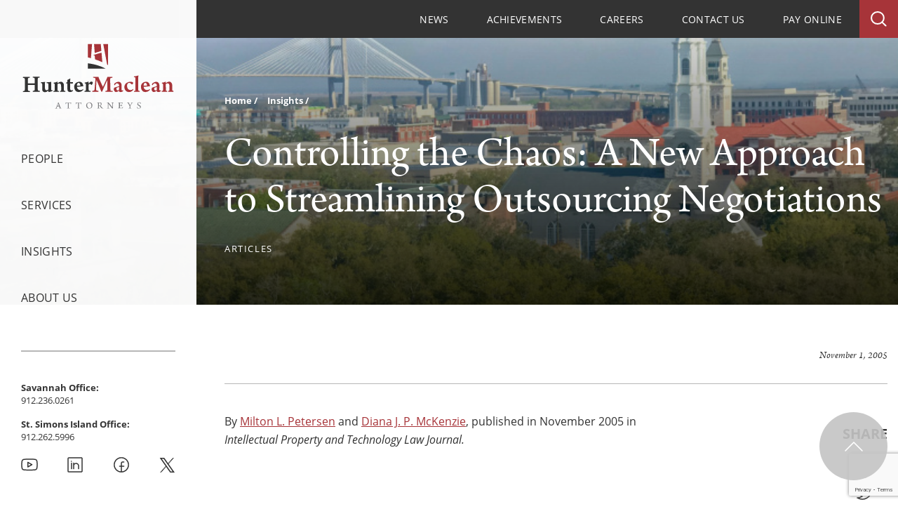

--- FILE ---
content_type: text/html; charset=UTF-8
request_url: https://www.huntermaclean.com/2005/11/controlling-the-chaos-a-new-approach-to-streamlining-outsourcing-negotiations-2/
body_size: 14500
content:
<!DOCTYPE html>
<html lang="en-US" xmlns="http://www.w3.org/1999/html">
<head>
	<meta charset="UTF-8" />
	<meta http-equiv="X-UA-Compatible" content="IE=Edge">
	<meta http-equiv="Content-Type" content="text/html; charset=UTF-8">
	<meta name="viewport" content="width=device-width, initial-scale=1">
	<link rel="shortcut icon" type="image/png" href="https://www.huntermaclean.com/wp-content/themes/pgon-huntermaclean-2022/assets/img/favicon.png" />
	<meta name='robots' content='index, follow, max-image-preview:large, max-snippet:-1, max-video-preview:-1' />
	<style>img:is([sizes="auto" i], [sizes^="auto," i]) { contain-intrinsic-size: 3000px 1500px }</style>
	
	<!-- This site is optimized with the Yoast SEO plugin v26.4 - https://yoast.com/wordpress/plugins/seo/ -->
	<title>Controlling the Chaos: A New Approach to Streamlining Outsourcing Negotiations - HunterMaclean</title>
	<link rel="canonical" href="https://www.huntermaclean.com/2005/11/controlling-the-chaos-a-new-approach-to-streamlining-outsourcing-negotiations-2/" />
	<meta property="og:locale" content="en_US" />
	<meta property="og:type" content="article" />
	<meta property="og:title" content="Controlling the Chaos: A New Approach to Streamlining Outsourcing Negotiations - HunterMaclean" />
	<meta property="og:description" content="By Milton L. Petersen and Diana J. P. McKenzie, published in November 2005 in Intellectual Property and Technology Law Journal." />
	<meta property="og:url" content="https://www.huntermaclean.com/2005/11/controlling-the-chaos-a-new-approach-to-streamlining-outsourcing-negotiations-2/" />
	<meta property="og:site_name" content="HunterMaclean" />
	<meta property="article:published_time" content="2005-11-01T20:34:18+00:00" />
	<meta property="article:modified_time" content="2022-08-03T15:20:18+00:00" />
	<meta name="author" content="Andrea Dove" />
	<meta name="twitter:card" content="summary_large_image" />
	<meta name="twitter:label1" content="Written by" />
	<meta name="twitter:data1" content="Andrea Dove" />
	<script type="application/ld+json" class="yoast-schema-graph">{"@context":"https://schema.org","@graph":[{"@type":"WebPage","@id":"https://www.huntermaclean.com/2005/11/controlling-the-chaos-a-new-approach-to-streamlining-outsourcing-negotiations-2/","url":"https://www.huntermaclean.com/2005/11/controlling-the-chaos-a-new-approach-to-streamlining-outsourcing-negotiations-2/","name":"Controlling the Chaos: A New Approach to Streamlining Outsourcing Negotiations - HunterMaclean","isPartOf":{"@id":"https://www.huntermaclean.com/#website"},"datePublished":"2005-11-01T20:34:18+00:00","dateModified":"2022-08-03T15:20:18+00:00","author":{"@id":"https://www.huntermaclean.com/#/schema/person/1b91dab8807759c1e94163e7af008b0c"},"breadcrumb":{"@id":"https://www.huntermaclean.com/2005/11/controlling-the-chaos-a-new-approach-to-streamlining-outsourcing-negotiations-2/#breadcrumb"},"inLanguage":"en-US","potentialAction":[{"@type":"ReadAction","target":["https://www.huntermaclean.com/2005/11/controlling-the-chaos-a-new-approach-to-streamlining-outsourcing-negotiations-2/"]}]},{"@type":"BreadcrumbList","@id":"https://www.huntermaclean.com/2005/11/controlling-the-chaos-a-new-approach-to-streamlining-outsourcing-negotiations-2/#breadcrumb","itemListElement":[{"@type":"ListItem","position":1,"name":"Home","item":"https://www.huntermaclean.com/"},{"@type":"ListItem","position":2,"name":"Insights","item":"https://www.huntermaclean.com/insights/"},{"@type":"ListItem","position":3,"name":"Controlling the Chaos: A New Approach to Streamlining Outsourcing Negotiations"}]},{"@type":"WebSite","@id":"https://www.huntermaclean.com/#website","url":"https://www.huntermaclean.com/","name":"HunterMaclean","description":"A law firm that is committed to its clients and connected to the communities in which its clients do business.","potentialAction":[{"@type":"SearchAction","target":{"@type":"EntryPoint","urlTemplate":"https://www.huntermaclean.com/?s={search_term_string}"},"query-input":{"@type":"PropertyValueSpecification","valueRequired":true,"valueName":"search_term_string"}}],"inLanguage":"en-US"},{"@type":"Person","@id":"https://www.huntermaclean.com/#/schema/person/1b91dab8807759c1e94163e7af008b0c","name":"Andrea Dove","image":{"@type":"ImageObject","inLanguage":"en-US","@id":"https://www.huntermaclean.com/#/schema/person/image/","url":"https://secure.gravatar.com/avatar/4cfdea6992ecbf5601d2d2cc61a0245f3c548c11a29ae97f80dc9eb6a841a72f?s=96&d=mm&r=g","contentUrl":"https://secure.gravatar.com/avatar/4cfdea6992ecbf5601d2d2cc61a0245f3c548c11a29ae97f80dc9eb6a841a72f?s=96&d=mm&r=g","caption":"Andrea Dove"},"url":"https://www.huntermaclean.com/author/adove/"}]}</script>
	<!-- / Yoast SEO plugin. -->


<link rel='dns-prefetch' href='//www.google.com' />
		<!-- This site uses the Google Analytics by MonsterInsights plugin v9.10.0 - Using Analytics tracking - https://www.monsterinsights.com/ -->
							<script src="//www.googletagmanager.com/gtag/js?id=G-HPR9B2CV3K"  data-cfasync="false" data-wpfc-render="false" type="text/javascript" async></script>
			<script data-cfasync="false" data-wpfc-render="false" type="text/javascript">
				var mi_version = '9.10.0';
				var mi_track_user = true;
				var mi_no_track_reason = '';
								var MonsterInsightsDefaultLocations = {"page_location":"https:\/\/www.huntermaclean.com\/2005\/11\/controlling-the-chaos-a-new-approach-to-streamlining-outsourcing-negotiations-2\/"};
								MonsterInsightsDefaultLocations.page_location = window.location.href;
								if ( typeof MonsterInsightsPrivacyGuardFilter === 'function' ) {
					var MonsterInsightsLocations = (typeof MonsterInsightsExcludeQuery === 'object') ? MonsterInsightsPrivacyGuardFilter( MonsterInsightsExcludeQuery ) : MonsterInsightsPrivacyGuardFilter( MonsterInsightsDefaultLocations );
				} else {
					var MonsterInsightsLocations = (typeof MonsterInsightsExcludeQuery === 'object') ? MonsterInsightsExcludeQuery : MonsterInsightsDefaultLocations;
				}

								var disableStrs = [
										'ga-disable-G-HPR9B2CV3K',
									];

				/* Function to detect opted out users */
				function __gtagTrackerIsOptedOut() {
					for (var index = 0; index < disableStrs.length; index++) {
						if (document.cookie.indexOf(disableStrs[index] + '=true') > -1) {
							return true;
						}
					}

					return false;
				}

				/* Disable tracking if the opt-out cookie exists. */
				if (__gtagTrackerIsOptedOut()) {
					for (var index = 0; index < disableStrs.length; index++) {
						window[disableStrs[index]] = true;
					}
				}

				/* Opt-out function */
				function __gtagTrackerOptout() {
					for (var index = 0; index < disableStrs.length; index++) {
						document.cookie = disableStrs[index] + '=true; expires=Thu, 31 Dec 2099 23:59:59 UTC; path=/';
						window[disableStrs[index]] = true;
					}
				}

				if ('undefined' === typeof gaOptout) {
					function gaOptout() {
						__gtagTrackerOptout();
					}
				}
								window.dataLayer = window.dataLayer || [];

				window.MonsterInsightsDualTracker = {
					helpers: {},
					trackers: {},
				};
				if (mi_track_user) {
					function __gtagDataLayer() {
						dataLayer.push(arguments);
					}

					function __gtagTracker(type, name, parameters) {
						if (!parameters) {
							parameters = {};
						}

						if (parameters.send_to) {
							__gtagDataLayer.apply(null, arguments);
							return;
						}

						if (type === 'event') {
														parameters.send_to = monsterinsights_frontend.v4_id;
							var hookName = name;
							if (typeof parameters['event_category'] !== 'undefined') {
								hookName = parameters['event_category'] + ':' + name;
							}

							if (typeof MonsterInsightsDualTracker.trackers[hookName] !== 'undefined') {
								MonsterInsightsDualTracker.trackers[hookName](parameters);
							} else {
								__gtagDataLayer('event', name, parameters);
							}
							
						} else {
							__gtagDataLayer.apply(null, arguments);
						}
					}

					__gtagTracker('js', new Date());
					__gtagTracker('set', {
						'developer_id.dZGIzZG': true,
											});
					if ( MonsterInsightsLocations.page_location ) {
						__gtagTracker('set', MonsterInsightsLocations);
					}
										__gtagTracker('config', 'G-HPR9B2CV3K', {"forceSSL":"true","link_attribution":"true"} );
										window.gtag = __gtagTracker;										(function () {
						/* https://developers.google.com/analytics/devguides/collection/analyticsjs/ */
						/* ga and __gaTracker compatibility shim. */
						var noopfn = function () {
							return null;
						};
						var newtracker = function () {
							return new Tracker();
						};
						var Tracker = function () {
							return null;
						};
						var p = Tracker.prototype;
						p.get = noopfn;
						p.set = noopfn;
						p.send = function () {
							var args = Array.prototype.slice.call(arguments);
							args.unshift('send');
							__gaTracker.apply(null, args);
						};
						var __gaTracker = function () {
							var len = arguments.length;
							if (len === 0) {
								return;
							}
							var f = arguments[len - 1];
							if (typeof f !== 'object' || f === null || typeof f.hitCallback !== 'function') {
								if ('send' === arguments[0]) {
									var hitConverted, hitObject = false, action;
									if ('event' === arguments[1]) {
										if ('undefined' !== typeof arguments[3]) {
											hitObject = {
												'eventAction': arguments[3],
												'eventCategory': arguments[2],
												'eventLabel': arguments[4],
												'value': arguments[5] ? arguments[5] : 1,
											}
										}
									}
									if ('pageview' === arguments[1]) {
										if ('undefined' !== typeof arguments[2]) {
											hitObject = {
												'eventAction': 'page_view',
												'page_path': arguments[2],
											}
										}
									}
									if (typeof arguments[2] === 'object') {
										hitObject = arguments[2];
									}
									if (typeof arguments[5] === 'object') {
										Object.assign(hitObject, arguments[5]);
									}
									if ('undefined' !== typeof arguments[1].hitType) {
										hitObject = arguments[1];
										if ('pageview' === hitObject.hitType) {
											hitObject.eventAction = 'page_view';
										}
									}
									if (hitObject) {
										action = 'timing' === arguments[1].hitType ? 'timing_complete' : hitObject.eventAction;
										hitConverted = mapArgs(hitObject);
										__gtagTracker('event', action, hitConverted);
									}
								}
								return;
							}

							function mapArgs(args) {
								var arg, hit = {};
								var gaMap = {
									'eventCategory': 'event_category',
									'eventAction': 'event_action',
									'eventLabel': 'event_label',
									'eventValue': 'event_value',
									'nonInteraction': 'non_interaction',
									'timingCategory': 'event_category',
									'timingVar': 'name',
									'timingValue': 'value',
									'timingLabel': 'event_label',
									'page': 'page_path',
									'location': 'page_location',
									'title': 'page_title',
									'referrer' : 'page_referrer',
								};
								for (arg in args) {
																		if (!(!args.hasOwnProperty(arg) || !gaMap.hasOwnProperty(arg))) {
										hit[gaMap[arg]] = args[arg];
									} else {
										hit[arg] = args[arg];
									}
								}
								return hit;
							}

							try {
								f.hitCallback();
							} catch (ex) {
							}
						};
						__gaTracker.create = newtracker;
						__gaTracker.getByName = newtracker;
						__gaTracker.getAll = function () {
							return [];
						};
						__gaTracker.remove = noopfn;
						__gaTracker.loaded = true;
						window['__gaTracker'] = __gaTracker;
					})();
									} else {
										console.log("");
					(function () {
						function __gtagTracker() {
							return null;
						}

						window['__gtagTracker'] = __gtagTracker;
						window['gtag'] = __gtagTracker;
					})();
									}
			</script>
							<!-- / Google Analytics by MonsterInsights -->
		<script type="text/javascript">
/* <![CDATA[ */
window._wpemojiSettings = {"baseUrl":"https:\/\/s.w.org\/images\/core\/emoji\/16.0.1\/72x72\/","ext":".png","svgUrl":"https:\/\/s.w.org\/images\/core\/emoji\/16.0.1\/svg\/","svgExt":".svg","source":{"concatemoji":"https:\/\/www.huntermaclean.com\/wp-includes\/js\/wp-emoji-release.min.js?ver=4e1bbbc65a01c83968258772291bf6c2"}};
/*! This file is auto-generated */
!function(s,n){var o,i,e;function c(e){try{var t={supportTests:e,timestamp:(new Date).valueOf()};sessionStorage.setItem(o,JSON.stringify(t))}catch(e){}}function p(e,t,n){e.clearRect(0,0,e.canvas.width,e.canvas.height),e.fillText(t,0,0);var t=new Uint32Array(e.getImageData(0,0,e.canvas.width,e.canvas.height).data),a=(e.clearRect(0,0,e.canvas.width,e.canvas.height),e.fillText(n,0,0),new Uint32Array(e.getImageData(0,0,e.canvas.width,e.canvas.height).data));return t.every(function(e,t){return e===a[t]})}function u(e,t){e.clearRect(0,0,e.canvas.width,e.canvas.height),e.fillText(t,0,0);for(var n=e.getImageData(16,16,1,1),a=0;a<n.data.length;a++)if(0!==n.data[a])return!1;return!0}function f(e,t,n,a){switch(t){case"flag":return n(e,"\ud83c\udff3\ufe0f\u200d\u26a7\ufe0f","\ud83c\udff3\ufe0f\u200b\u26a7\ufe0f")?!1:!n(e,"\ud83c\udde8\ud83c\uddf6","\ud83c\udde8\u200b\ud83c\uddf6")&&!n(e,"\ud83c\udff4\udb40\udc67\udb40\udc62\udb40\udc65\udb40\udc6e\udb40\udc67\udb40\udc7f","\ud83c\udff4\u200b\udb40\udc67\u200b\udb40\udc62\u200b\udb40\udc65\u200b\udb40\udc6e\u200b\udb40\udc67\u200b\udb40\udc7f");case"emoji":return!a(e,"\ud83e\udedf")}return!1}function g(e,t,n,a){var r="undefined"!=typeof WorkerGlobalScope&&self instanceof WorkerGlobalScope?new OffscreenCanvas(300,150):s.createElement("canvas"),o=r.getContext("2d",{willReadFrequently:!0}),i=(o.textBaseline="top",o.font="600 32px Arial",{});return e.forEach(function(e){i[e]=t(o,e,n,a)}),i}function t(e){var t=s.createElement("script");t.src=e,t.defer=!0,s.head.appendChild(t)}"undefined"!=typeof Promise&&(o="wpEmojiSettingsSupports",i=["flag","emoji"],n.supports={everything:!0,everythingExceptFlag:!0},e=new Promise(function(e){s.addEventListener("DOMContentLoaded",e,{once:!0})}),new Promise(function(t){var n=function(){try{var e=JSON.parse(sessionStorage.getItem(o));if("object"==typeof e&&"number"==typeof e.timestamp&&(new Date).valueOf()<e.timestamp+604800&&"object"==typeof e.supportTests)return e.supportTests}catch(e){}return null}();if(!n){if("undefined"!=typeof Worker&&"undefined"!=typeof OffscreenCanvas&&"undefined"!=typeof URL&&URL.createObjectURL&&"undefined"!=typeof Blob)try{var e="postMessage("+g.toString()+"("+[JSON.stringify(i),f.toString(),p.toString(),u.toString()].join(",")+"));",a=new Blob([e],{type:"text/javascript"}),r=new Worker(URL.createObjectURL(a),{name:"wpTestEmojiSupports"});return void(r.onmessage=function(e){c(n=e.data),r.terminate(),t(n)})}catch(e){}c(n=g(i,f,p,u))}t(n)}).then(function(e){for(var t in e)n.supports[t]=e[t],n.supports.everything=n.supports.everything&&n.supports[t],"flag"!==t&&(n.supports.everythingExceptFlag=n.supports.everythingExceptFlag&&n.supports[t]);n.supports.everythingExceptFlag=n.supports.everythingExceptFlag&&!n.supports.flag,n.DOMReady=!1,n.readyCallback=function(){n.DOMReady=!0}}).then(function(){return e}).then(function(){var e;n.supports.everything||(n.readyCallback(),(e=n.source||{}).concatemoji?t(e.concatemoji):e.wpemoji&&e.twemoji&&(t(e.twemoji),t(e.wpemoji)))}))}((window,document),window._wpemojiSettings);
/* ]]> */
</script>
<style id='wp-emoji-styles-inline-css' type='text/css'>

	img.wp-smiley, img.emoji {
		display: inline !important;
		border: none !important;
		box-shadow: none !important;
		height: 1em !important;
		width: 1em !important;
		margin: 0 0.07em !important;
		vertical-align: -0.1em !important;
		background: none !important;
		padding: 0 !important;
	}
</style>
<link rel='stylesheet' id='wp-block-library-css' href='https://www.huntermaclean.com/wp-includes/css/dist/block-library/style.min.css?ver=4e1bbbc65a01c83968258772291bf6c2' type='text/css' media='all' />
<style id='global-styles-inline-css' type='text/css'>
:root{--wp--preset--aspect-ratio--square: 1;--wp--preset--aspect-ratio--4-3: 4/3;--wp--preset--aspect-ratio--3-4: 3/4;--wp--preset--aspect-ratio--3-2: 3/2;--wp--preset--aspect-ratio--2-3: 2/3;--wp--preset--aspect-ratio--16-9: 16/9;--wp--preset--aspect-ratio--9-16: 9/16;--wp--preset--color--black: #000000;--wp--preset--color--cyan-bluish-gray: #abb8c3;--wp--preset--color--white: #FFFFFF;--wp--preset--color--pale-pink: #f78da7;--wp--preset--color--vivid-red: #cf2e2e;--wp--preset--color--luminous-vivid-orange: #ff6900;--wp--preset--color--luminous-vivid-amber: #fcb900;--wp--preset--color--light-green-cyan: #7bdcb5;--wp--preset--color--vivid-green-cyan: #00d084;--wp--preset--color--pale-cyan-blue: #8ed1fc;--wp--preset--color--vivid-cyan-blue: #0693e3;--wp--preset--color--vivid-purple: #9b51e0;--wp--preset--color--primary: #A73439;--wp--preset--color--secondary: #333333;--wp--preset--color--tertiary: #808184;--wp--preset--color--quaternary: #B7B7B7;--wp--preset--color--gray: #E1E1E1;--wp--preset--color--gray-lt: #F7F7F6;--wp--preset--gradient--vivid-cyan-blue-to-vivid-purple: linear-gradient(135deg,rgba(6,147,227,1) 0%,rgb(155,81,224) 100%);--wp--preset--gradient--light-green-cyan-to-vivid-green-cyan: linear-gradient(135deg,rgb(122,220,180) 0%,rgb(0,208,130) 100%);--wp--preset--gradient--luminous-vivid-amber-to-luminous-vivid-orange: linear-gradient(135deg,rgba(252,185,0,1) 0%,rgba(255,105,0,1) 100%);--wp--preset--gradient--luminous-vivid-orange-to-vivid-red: linear-gradient(135deg,rgba(255,105,0,1) 0%,rgb(207,46,46) 100%);--wp--preset--gradient--very-light-gray-to-cyan-bluish-gray: linear-gradient(135deg,rgb(238,238,238) 0%,rgb(169,184,195) 100%);--wp--preset--gradient--cool-to-warm-spectrum: linear-gradient(135deg,rgb(74,234,220) 0%,rgb(151,120,209) 20%,rgb(207,42,186) 40%,rgb(238,44,130) 60%,rgb(251,105,98) 80%,rgb(254,248,76) 100%);--wp--preset--gradient--blush-light-purple: linear-gradient(135deg,rgb(255,206,236) 0%,rgb(152,150,240) 100%);--wp--preset--gradient--blush-bordeaux: linear-gradient(135deg,rgb(254,205,165) 0%,rgb(254,45,45) 50%,rgb(107,0,62) 100%);--wp--preset--gradient--luminous-dusk: linear-gradient(135deg,rgb(255,203,112) 0%,rgb(199,81,192) 50%,rgb(65,88,208) 100%);--wp--preset--gradient--pale-ocean: linear-gradient(135deg,rgb(255,245,203) 0%,rgb(182,227,212) 50%,rgb(51,167,181) 100%);--wp--preset--gradient--electric-grass: linear-gradient(135deg,rgb(202,248,128) 0%,rgb(113,206,126) 100%);--wp--preset--gradient--midnight: linear-gradient(135deg,rgb(2,3,129) 0%,rgb(40,116,252) 100%);--wp--preset--font-size--small: 13px;--wp--preset--font-size--medium: 20px;--wp--preset--font-size--large: 36px;--wp--preset--font-size--x-large: 42px;--wp--preset--spacing--20: 0.44rem;--wp--preset--spacing--30: 0.67rem;--wp--preset--spacing--40: 1rem;--wp--preset--spacing--50: 1.5rem;--wp--preset--spacing--60: 2.25rem;--wp--preset--spacing--70: 3.38rem;--wp--preset--spacing--80: 5.06rem;--wp--preset--shadow--natural: 6px 6px 9px rgba(0, 0, 0, 0.2);--wp--preset--shadow--deep: 12px 12px 50px rgba(0, 0, 0, 0.4);--wp--preset--shadow--sharp: 6px 6px 0px rgba(0, 0, 0, 0.2);--wp--preset--shadow--outlined: 6px 6px 0px -3px rgba(255, 255, 255, 1), 6px 6px rgba(0, 0, 0, 1);--wp--preset--shadow--crisp: 6px 6px 0px rgba(0, 0, 0, 1);}:root { --wp--style--global--content-size: 1400px;--wp--style--global--wide-size: 1400px; }:where(body) { margin: 0; }.wp-site-blocks > .alignleft { float: left; margin-right: 2em; }.wp-site-blocks > .alignright { float: right; margin-left: 2em; }.wp-site-blocks > .aligncenter { justify-content: center; margin-left: auto; margin-right: auto; }:where(.is-layout-flex){gap: 0.5em;}:where(.is-layout-grid){gap: 0.5em;}.is-layout-flow > .alignleft{float: left;margin-inline-start: 0;margin-inline-end: 2em;}.is-layout-flow > .alignright{float: right;margin-inline-start: 2em;margin-inline-end: 0;}.is-layout-flow > .aligncenter{margin-left: auto !important;margin-right: auto !important;}.is-layout-constrained > .alignleft{float: left;margin-inline-start: 0;margin-inline-end: 2em;}.is-layout-constrained > .alignright{float: right;margin-inline-start: 2em;margin-inline-end: 0;}.is-layout-constrained > .aligncenter{margin-left: auto !important;margin-right: auto !important;}.is-layout-constrained > :where(:not(.alignleft):not(.alignright):not(.alignfull)){max-width: var(--wp--style--global--content-size);margin-left: auto !important;margin-right: auto !important;}.is-layout-constrained > .alignwide{max-width: var(--wp--style--global--wide-size);}body .is-layout-flex{display: flex;}.is-layout-flex{flex-wrap: wrap;align-items: center;}.is-layout-flex > :is(*, div){margin: 0;}body .is-layout-grid{display: grid;}.is-layout-grid > :is(*, div){margin: 0;}body{padding-top: 0px;padding-right: 0px;padding-bottom: 0px;padding-left: 0px;}a:where(:not(.wp-element-button)){text-decoration: underline;}:root :where(.wp-element-button, .wp-block-button__link){background-color: #32373c;border-width: 0;color: #fff;font-family: inherit;font-size: inherit;line-height: inherit;padding: calc(0.667em + 2px) calc(1.333em + 2px);text-decoration: none;}.has-black-color{color: var(--wp--preset--color--black) !important;}.has-cyan-bluish-gray-color{color: var(--wp--preset--color--cyan-bluish-gray) !important;}.has-white-color{color: var(--wp--preset--color--white) !important;}.has-pale-pink-color{color: var(--wp--preset--color--pale-pink) !important;}.has-vivid-red-color{color: var(--wp--preset--color--vivid-red) !important;}.has-luminous-vivid-orange-color{color: var(--wp--preset--color--luminous-vivid-orange) !important;}.has-luminous-vivid-amber-color{color: var(--wp--preset--color--luminous-vivid-amber) !important;}.has-light-green-cyan-color{color: var(--wp--preset--color--light-green-cyan) !important;}.has-vivid-green-cyan-color{color: var(--wp--preset--color--vivid-green-cyan) !important;}.has-pale-cyan-blue-color{color: var(--wp--preset--color--pale-cyan-blue) !important;}.has-vivid-cyan-blue-color{color: var(--wp--preset--color--vivid-cyan-blue) !important;}.has-vivid-purple-color{color: var(--wp--preset--color--vivid-purple) !important;}.has-primary-color{color: var(--wp--preset--color--primary) !important;}.has-secondary-color{color: var(--wp--preset--color--secondary) !important;}.has-tertiary-color{color: var(--wp--preset--color--tertiary) !important;}.has-quaternary-color{color: var(--wp--preset--color--quaternary) !important;}.has-gray-color{color: var(--wp--preset--color--gray) !important;}.has-gray-lt-color{color: var(--wp--preset--color--gray-lt) !important;}.has-black-background-color{background-color: var(--wp--preset--color--black) !important;}.has-cyan-bluish-gray-background-color{background-color: var(--wp--preset--color--cyan-bluish-gray) !important;}.has-white-background-color{background-color: var(--wp--preset--color--white) !important;}.has-pale-pink-background-color{background-color: var(--wp--preset--color--pale-pink) !important;}.has-vivid-red-background-color{background-color: var(--wp--preset--color--vivid-red) !important;}.has-luminous-vivid-orange-background-color{background-color: var(--wp--preset--color--luminous-vivid-orange) !important;}.has-luminous-vivid-amber-background-color{background-color: var(--wp--preset--color--luminous-vivid-amber) !important;}.has-light-green-cyan-background-color{background-color: var(--wp--preset--color--light-green-cyan) !important;}.has-vivid-green-cyan-background-color{background-color: var(--wp--preset--color--vivid-green-cyan) !important;}.has-pale-cyan-blue-background-color{background-color: var(--wp--preset--color--pale-cyan-blue) !important;}.has-vivid-cyan-blue-background-color{background-color: var(--wp--preset--color--vivid-cyan-blue) !important;}.has-vivid-purple-background-color{background-color: var(--wp--preset--color--vivid-purple) !important;}.has-primary-background-color{background-color: var(--wp--preset--color--primary) !important;}.has-secondary-background-color{background-color: var(--wp--preset--color--secondary) !important;}.has-tertiary-background-color{background-color: var(--wp--preset--color--tertiary) !important;}.has-quaternary-background-color{background-color: var(--wp--preset--color--quaternary) !important;}.has-gray-background-color{background-color: var(--wp--preset--color--gray) !important;}.has-gray-lt-background-color{background-color: var(--wp--preset--color--gray-lt) !important;}.has-black-border-color{border-color: var(--wp--preset--color--black) !important;}.has-cyan-bluish-gray-border-color{border-color: var(--wp--preset--color--cyan-bluish-gray) !important;}.has-white-border-color{border-color: var(--wp--preset--color--white) !important;}.has-pale-pink-border-color{border-color: var(--wp--preset--color--pale-pink) !important;}.has-vivid-red-border-color{border-color: var(--wp--preset--color--vivid-red) !important;}.has-luminous-vivid-orange-border-color{border-color: var(--wp--preset--color--luminous-vivid-orange) !important;}.has-luminous-vivid-amber-border-color{border-color: var(--wp--preset--color--luminous-vivid-amber) !important;}.has-light-green-cyan-border-color{border-color: var(--wp--preset--color--light-green-cyan) !important;}.has-vivid-green-cyan-border-color{border-color: var(--wp--preset--color--vivid-green-cyan) !important;}.has-pale-cyan-blue-border-color{border-color: var(--wp--preset--color--pale-cyan-blue) !important;}.has-vivid-cyan-blue-border-color{border-color: var(--wp--preset--color--vivid-cyan-blue) !important;}.has-vivid-purple-border-color{border-color: var(--wp--preset--color--vivid-purple) !important;}.has-primary-border-color{border-color: var(--wp--preset--color--primary) !important;}.has-secondary-border-color{border-color: var(--wp--preset--color--secondary) !important;}.has-tertiary-border-color{border-color: var(--wp--preset--color--tertiary) !important;}.has-quaternary-border-color{border-color: var(--wp--preset--color--quaternary) !important;}.has-gray-border-color{border-color: var(--wp--preset--color--gray) !important;}.has-gray-lt-border-color{border-color: var(--wp--preset--color--gray-lt) !important;}.has-vivid-cyan-blue-to-vivid-purple-gradient-background{background: var(--wp--preset--gradient--vivid-cyan-blue-to-vivid-purple) !important;}.has-light-green-cyan-to-vivid-green-cyan-gradient-background{background: var(--wp--preset--gradient--light-green-cyan-to-vivid-green-cyan) !important;}.has-luminous-vivid-amber-to-luminous-vivid-orange-gradient-background{background: var(--wp--preset--gradient--luminous-vivid-amber-to-luminous-vivid-orange) !important;}.has-luminous-vivid-orange-to-vivid-red-gradient-background{background: var(--wp--preset--gradient--luminous-vivid-orange-to-vivid-red) !important;}.has-very-light-gray-to-cyan-bluish-gray-gradient-background{background: var(--wp--preset--gradient--very-light-gray-to-cyan-bluish-gray) !important;}.has-cool-to-warm-spectrum-gradient-background{background: var(--wp--preset--gradient--cool-to-warm-spectrum) !important;}.has-blush-light-purple-gradient-background{background: var(--wp--preset--gradient--blush-light-purple) !important;}.has-blush-bordeaux-gradient-background{background: var(--wp--preset--gradient--blush-bordeaux) !important;}.has-luminous-dusk-gradient-background{background: var(--wp--preset--gradient--luminous-dusk) !important;}.has-pale-ocean-gradient-background{background: var(--wp--preset--gradient--pale-ocean) !important;}.has-electric-grass-gradient-background{background: var(--wp--preset--gradient--electric-grass) !important;}.has-midnight-gradient-background{background: var(--wp--preset--gradient--midnight) !important;}.has-small-font-size{font-size: var(--wp--preset--font-size--small) !important;}.has-medium-font-size{font-size: var(--wp--preset--font-size--medium) !important;}.has-large-font-size{font-size: var(--wp--preset--font-size--large) !important;}.has-x-large-font-size{font-size: var(--wp--preset--font-size--x-large) !important;}
:where(.wp-block-post-template.is-layout-flex){gap: 1.25em;}:where(.wp-block-post-template.is-layout-grid){gap: 1.25em;}
:where(.wp-block-columns.is-layout-flex){gap: 2em;}:where(.wp-block-columns.is-layout-grid){gap: 2em;}
:root :where(.wp-block-pullquote){font-size: 1.5em;line-height: 1.6;}
</style>
<link rel='stylesheet' id='site-tw-css' href='https://www.huntermaclean.com/wp-content/themes/pgon-huntermaclean-2022/assets/css/site.tw.css?ver=1.0.5' type='text/css' media='screen' />
<link rel='stylesheet' id='site-css' href='https://www.huntermaclean.com/wp-content/themes/pgon-huntermaclean-2022/assets/css/site.css?ver=1.0.5' type='text/css' media='screen' />
<link rel='stylesheet' id='print-css' href='https://www.huntermaclean.com/wp-content/themes/pgon-huntermaclean-2022/assets/css/print.css?ver=1.0.5' type='text/css' media='print' />
<link rel='stylesheet' id='foundation-knowledge-base-css' href='https://www.huntermaclean.com/wp-content/plugins/foundation-knowledge-base/assets/css/site.knowledge-base.css?ver=1.0.5' type='text/css' media='screen' />
<script type="text/javascript" src="https://www.huntermaclean.com/wp-includes/js/jquery/jquery.min.js?ver=3.7.1" id="jquery-core-js"></script>
<script type="text/javascript" src="https://www.huntermaclean.com/wp-includes/js/jquery/jquery-migrate.min.js?ver=3.4.1" id="jquery-migrate-js"></script>
<script type="text/javascript" src="https://www.huntermaclean.com/wp-content/plugins/google-analytics-for-wordpress/assets/js/frontend-gtag.min.js?ver=9.10.0" id="monsterinsights-frontend-script-js" async="async" data-wp-strategy="async"></script>
<script data-cfasync="false" data-wpfc-render="false" type="text/javascript" id='monsterinsights-frontend-script-js-extra'>/* <![CDATA[ */
var monsterinsights_frontend = {"js_events_tracking":"true","download_extensions":"doc,pdf,ppt,zip,xls,docx,pptx,xlsx","inbound_paths":"[{\"path\":\"\\\/go\\\/\",\"label\":\"affiliate\"},{\"path\":\"\\\/recommend\\\/\",\"label\":\"affiliate\"}]","home_url":"https:\/\/www.huntermaclean.com","hash_tracking":"false","v4_id":"G-HPR9B2CV3K"};/* ]]> */
</script>
<link rel="https://api.w.org/" href="https://www.huntermaclean.com/wp-json/" /><link rel="alternate" title="JSON" type="application/json" href="https://www.huntermaclean.com/wp-json/wp/v2/posts/2226" /><link rel="EditURI" type="application/rsd+xml" title="RSD" href="https://www.huntermaclean.com/xmlrpc.php?rsd" />
<link rel='shortlink' href='https://www.huntermaclean.com/?p=2226' />
<link rel="alternate" title="oEmbed (JSON)" type="application/json+oembed" href="https://www.huntermaclean.com/wp-json/oembed/1.0/embed?url=https%3A%2F%2Fwww.huntermaclean.com%2F2005%2F11%2Fcontrolling-the-chaos-a-new-approach-to-streamlining-outsourcing-negotiations-2%2F" />
<link rel="alternate" title="oEmbed (XML)" type="text/xml+oembed" href="https://www.huntermaclean.com/wp-json/oembed/1.0/embed?url=https%3A%2F%2Fwww.huntermaclean.com%2F2005%2F11%2Fcontrolling-the-chaos-a-new-approach-to-streamlining-outsourcing-negotiations-2%2F&#038;format=xml" />
<!-- Stream WordPress user activity plugin v4.1.1 -->

		<script>
		(function(h,o,t,j,a,r){
			h.hj=h.hj||function(){(h.hj.q=h.hj.q||[]).push(arguments)};
			h._hjSettings={hjid:990074,hjsv:5};
			a=o.getElementsByTagName('head')[0];
			r=o.createElement('script');r.async=1;
			r.src=t+h._hjSettings.hjid+j+h._hjSettings.hjsv;
			a.appendChild(r);
		})(window,document,'//static.hotjar.com/c/hotjar-','.js?sv=');
		</script>
		<link rel="shortcut icon" type="image/png" href="https://www.huntermaclean.com/wp-content/themes/pgon-huntermaclean-2022/assets/img/favicon.png" /></head>

<body class="wp-singular post-template-default single single-post postid-2226 single-format-standard wp-embed-responsive wp-theme-pgon-huntermaclean-2022">

<header id="header">
    <a href="#main" class="skip-link">Skip to main content</a>

    <div class="mobile-wrapper">
	    <div class="site-branding mobile">
	        <a href="https://www.huntermaclean.com">
	        	<img src="https://www.huntermaclean.com/wp-content/themes/pgon-huntermaclean-2022/assets/img/logo_h.svg" width="220" height="40" alt="logo" title="HunterMaclean">
	        </a>
	    </div><!-- .site-branding -->
	    <button id="menu-btn" aria-hidden="true" aria-expanded="false" aria-controls="navigation-wrapper" class=""><span></span> <span class="text">Menu Button</span></button>
	</div><!--mobile-wrapper-->

    <div id="navigation-wrapper" class="">

    	<div id="main-menu-wrapper">
    	    <div class="site-branding main">
    	        <a href="https://www.huntermaclean.com">
    	        	<img src="https://www.huntermaclean.com/wp-content/themes/pgon-huntermaclean-2022/assets/img/logo.svg" width="220" height="98" alt="logo" title="HunterMaclean">
    	        </a>
    	    </div><!-- .site-branding -->

    	    <nav id="main-menu" class="main-menu" aria-label="Main">
    	        <ul id="menu-header-primary" class="menu"><li id="menu-item-176" class="people menu-item menu-item-type-post_type menu-item-object-page menu-item-176"><a href="https://www.huntermaclean.com/people/">People</a></li>
<li id="menu-item-177" class="menu-item menu-item-type-post_type menu-item-object-page menu-item-177"><a href="https://www.huntermaclean.com/services/">Services</a></li>
<li id="menu-item-175" class="menu-item menu-item-type-post_type menu-item-object-page current_page_parent menu-item-175"><a href="https://www.huntermaclean.com/insights/">Insights</a></li>
<li id="menu-item-178" class="menu-item menu-item-type-post_type menu-item-object-page menu-item-178"><a href="https://www.huntermaclean.com/about-us/">About Us</a></li>
</ul>    	    </nav><!--main-menu-->

    	        	        <div class="widget-area" role="complementary">
    	            
<hr class="wp-block-separator has-css-opacity is-style-wide"/>

<div style="height:10px" aria-hidden="true" class="wp-block-spacer"></div>

<p class="has-small-font-size"><strong>Savannah Office:</strong><br>912.236.0261</p>

<p class="has-small-font-size"><strong>St. Simons Island Office:</strong><br>912.262.5996</p>

        	<div class="social-nav_wrapper">
	        <nav class="social-nav" aria-label="Social">
	            <ul>
	                	                <li>
	                    <a href="https://www.youtube.com/channel/UCO3vZlD2C2v5oEJxWmzZmtA" aria-label="YouTube">
	                        <span class="icon"><svg xmlns="http://www.w3.org/2000/svg" viewBox="0 0 24 24" fill="none" stroke="currentColor" stroke-width="1.5" stroke-linecap="round" stroke-linejoin="round" class="feather feather-youtube"><path d="M22.54 6.42a2.78 2.78 0 0 0-1.94-2C18.88 4 12 4 12 4s-6.88 0-8.6.46a2.78 2.78 0 0 0-1.94 2A29 29 0 0 0 1 11.75a29 29 0 0 0 .46 5.33A2.78 2.78 0 0 0 3.4 19c1.72.46 8.6.46 8.6.46s6.88 0 8.6-.46a2.78 2.78 0 0 0 1.94-2 29 29 0 0 0 .46-5.25 29 29 0 0 0-.46-5.33z"></path><polygon points="9.75 15.02 15.5 11.75 9.75 8.48 9.75 15.02"></polygon></svg></span>
	                        <span class="name">YouTube</span>
	                    </a>
	                </li>
	                	                <li>
	                    <a href="https://www.linkedin.com/company/huntermaclean/" aria-label="LinkedIn">
	                        <span class="icon"><svg viewBox="0 0 24 25" fill="none" xmlns="http://www.w3.org/2000/svg">
<path d="M7 9.50879V17.5088M17 17.5088V13.5088C17 11.5758 15.433 10.0088 13.5 10.0088C11.567 10.0088 10 11.5758 10 13.5088V17.5088V9.50879M6.60384 7.00879H6.75M3 2.00879H21C21.5523 2.00879 22 2.4565 22 3.00879V21.0088C22 21.5611 21.5523 22.0088 21 22.0088H3C2.44772 22.0088 2 21.5611 2 21.0088V3.00879C2 2.4565 2.44772 2.00879 3 2.00879Z" stroke="currentColor" stroke-width="1.5" stroke-linecap="round" stroke-linejoin="round"/>
</svg>
</span>
	                        <span class="name">LinkedIn</span>
	                    </a>
	                </li>
	                	                <li>
	                    <a href="https://www.facebook.com/huntermacleanattorneys" aria-label="Facebook">
	                        <span class="icon"><svg id="a" xmlns="http://www.w3.org/2000/svg" viewBox="0 0 25 25"><path d="M12.5,23.1c-5.8,0-10.6-4.7-10.6-10.6S6.7,1.9,12.5,1.9s10.6,4.7,10.6,10.6-4.7,10.6-10.6,10.6Zm0,0V10.4c0-1.2,.9-2.1,2.1-2.1h1.6m-6.4,6.3h6.4" fill="none" stroke="currentColor" stroke-linecap="round" stroke-width="1.5"/></svg></span>
	                        <span class="name">Facebook</span>
	                    </a>
	                </li>
	                	                <li>
	                    <a href="https://twitter.com/Hunter_Maclean" aria-label="Twitter">
	                        <span class="icon"><svg xmlns="http://www.w3.org/2000/svg" viewBox="0 0 23.5 20.48"><polyline points="12.82 8.21 7.59 .79 4.21 .79 3.11 .79 16.53 19.69 21.01 19.69 12.15 7.2" fill="none" stroke="currentColor" stroke-miterlimit="10" stroke-width="1.57"/><polyline points="10.88 11.84 3.62 20.03 2.69 20.03 3.96 18.68 10.54 11.25" fill="none" stroke="currentColor" stroke-miterlimit="10" stroke-width=".85"/><polyline points="12.65 8.64 19.91 .45 20.84 .45 19.66 1.8 13.07 9.23" fill="none" stroke="currentColor" stroke-miterlimit="10" stroke-width=".85"/></svg></span>
	                        <span class="name">Twitter</span>
	                    </a>
	                </li>
	                	            </ul>
	        </nav>
    	</div>
    
    	        </div><!-- #primary-sidebar -->
    	        	</div><!--main-menu-wrapper-->

        <div id="meta-wrapper">
            <div id="meta-menu-wrapper" class="clear">
                <nav id="meta-menu" class="meta-menu" aria-label="Meta">
                    <ul id="menu-header-secondary" class="menu"><li id="menu-item-60" class="menu-item menu-item-type-post_type menu-item-object-page menu-item-60"><a href="https://www.huntermaclean.com/news/">News</a></li>
<li id="menu-item-61" class="menu-item menu-item-type-post_type menu-item-object-page menu-item-61"><a href="https://www.huntermaclean.com/achievements/">Achievements</a></li>
<li id="menu-item-62" class="menu-item menu-item-type-post_type menu-item-object-page menu-item-62"><a href="https://www.huntermaclean.com/careers/">Careers</a></li>
<li id="menu-item-63" class="menu-item menu-item-type-post_type menu-item-object-page menu-item-63"><a href="https://www.huntermaclean.com/contact-us/">Contact Us</a></li>
<li id="menu-item-64" class="nav-popup menu-item menu-item-type-custom menu-item-object-custom menu-item-64"><a href="#popup_950">Pay Online</a></li>
</ul>                </nav>
            </div><!--meta-menu-wrapper-->

            <button id="btn-icon-search" aria-label="Click to open search form"><svg xmlns="http://www.w3.org/2000/svg" width="22.128" height="22.128" viewBox="0 0 22.128 22.128"><g transform="translate(1 1)"><path d="M338.121,17.642a8.571,8.571,0,1,0-8.571-8.571A8.574,8.574,0,0,0,338.121,17.642Z" transform="translate(-329.55 -0.5)" fill="none" stroke="currentColor" stroke-linecap="round" stroke-linejoin="round" stroke-width="2"/><path d="M351.7,22.653,346.62,17.57" transform="translate(-331.989 -2.939)" fill="none" stroke="currentColor" stroke-linecap="round" stroke-linejoin="round" stroke-width="2"/></g></svg></button>
            <button id="btn-icon-close" aria-label="Click to close search form"><svg id="a" xmlns="http://www.w3.org/2000/svg" width="22.1" height="22.1" viewBox="0 0 22.1 22.1"><path d="M13.4,11l6.9-6.9,1.4-1.4c.2-.2,.2-.6,0-.8l-1.5-1.5c-.2-.2-.6-.2-.8,0L11.2,8.7,2.8,.4c-.2-.2-.6-.2-.8,0L.6,1.9c-.2,.2-.2,.6,0,.8L8.9,11,.6,19.3c-.2,.2-.2,.6,0,.8l1.5,1.5c.2,.2,.6,.2,.8,0L11.2,13.3l6.9,6.9,1.4,1.4c.2,.2,.6,.2,.8,0l1.5-1.5c.2-.2,.2-.6,0-.8L13.4,11Z"/></svg></button>

            <div id="search-form-wrapper">
                <form class="search" method="get" action="https://www.huntermaclean.com">
                    <input name="s" class="" type="search" placeholder="Search" aria-label="Search">
                    <button class="search" type="submit" aria-label="Search"><svg xmlns="http://www.w3.org/2000/svg" width="22.128" height="22.128" viewBox="0 0 22.128 22.128"><g transform="translate(1 1)"><path d="M338.121,17.642a8.571,8.571,0,1,0-8.571-8.571A8.574,8.574,0,0,0,338.121,17.642Z" transform="translate(-329.55 -0.5)" fill="none" stroke="currentColor" stroke-linecap="round" stroke-linejoin="round" stroke-width="2"/><path d="M351.7,22.653,346.62,17.57" transform="translate(-331.989 -2.939)" fill="none" stroke="currentColor" stroke-linecap="round" stroke-linejoin="round" stroke-width="2"/></g></svg><span class="text">Search</span></button>
                </form>
            </div>
            
        </div><!--meta-wrapper-->

    </div><!--navigation-wrapper-->
</header><!-- #header .wrapper-->

<div id="blackout"></div>
<div class="page-banner page-banner-center" style="background-image: url('https://www.huntermaclean.com/wp-content/uploads/storage/images/fit-1800x600-noupscale-95-Shutterstock-Downtown-Savannah-1-scaled.jpg');">
    <div class="container">
	    
	    <section class="breadcrumbs">
    <nav aria-label="breadcrumb">
        <ol>
                            <li class="1">
                    <a href="/">                        Home                    </a>                </li>
                            <li class="active">
                    <a href="https://www.huntermaclean.com/insights/">                        Insights                    </a>                </li>
                    </ol>
    </nav>
</section><!--breadcrumbs-->
	    <h1>Controlling the Chaos: A New Approach to Streamlining Outsourcing Negotiations</h1>

	    	        <ul class="category-list">
	            	                <li>
	                    <a href="https://www.huntermaclean.com/category/articles/">Articles</a>
	                </li>
	            	        </ul>
	    
	</div><!--container-->
</div><!--page-banner-->
<main id="main" class="post">

    <div class="container">
    	<div class="post-contributors ">
	        	        <p class="post-item-date">November 1, 2005</p>
    	</div><!--post-contributors-->
    </div><!--container-->


    <div class="container">
    	<div class="row-flex">
	        <article id="post-2226" class="col col-8 col-md-12 mobile-full post-2226 post type-post status-publish format-standard hentry category-articles">
	            <p>By <a title="Milton L. Petersen" href="https://www.huntermaclean.com/people/milton-l-petersen/">Milton L. Petersen</a> and <a title="Diana J. P. McKenzie" href="https://www.huntermaclean.com/people/diana-j-p-mckenzie/">Diana J. P. McKenzie</a>, published in November 2005 in <em>Intellectual Property and Technology Law Journal.</em></p>
	        </article><!--post-->

	        <aside class="sidebar col col-3 push-1 col-md-12 md-no-push mobile-full">
	            	            <div class="social-share">
	            	<h3 class="h4">Share</h3>
	            	<ul>
	            		<li>
	            			<a href="https://www.facebook.com/sharer/sharer.php?u=https%3A%2F%2Fwww.huntermaclean.com%2F2005%2F11%2Fcontrolling-the-chaos-a-new-approach-to-streamlining-outsourcing-negotiations-2%2F&title=Controlling+the+Chaos%3A+A+New+Approach+to+Streamlining+Outsourcing+Negotiations" target="_blank" rel="noreferrer noopener" title="Share on facebook"><span class="icon"><svg id="a" xmlns="http://www.w3.org/2000/svg" viewBox="0 0 25 25"><path d="M12.5,23.1c-5.8,0-10.6-4.7-10.6-10.6S6.7,1.9,12.5,1.9s10.6,4.7,10.6,10.6-4.7,10.6-10.6,10.6Zm0,0V10.4c0-1.2,.9-2.1,2.1-2.1h1.6m-6.4,6.3h6.4" fill="none" stroke="currentColor" stroke-linecap="round" stroke-width="1.5"/></svg></span><span class="name">FaceBook</span></a>
	            		</li>
	            		<li>
	            			<a href="https://twitter.com/intent/tweet?original_referer=https%3A%2F%2Fwww.huntermaclean.com%2F2005%2F11%2Fcontrolling-the-chaos-a-new-approach-to-streamlining-outsourcing-negotiations-2%2F&text=Controlling+the+Chaos%3A+A+New+Approach+to+Streamlining+Outsourcing+Negotiations&url=https%3A%2F%2Fwww.huntermaclean.com%2F2005%2F11%2Fcontrolling-the-chaos-a-new-approach-to-streamlining-outsourcing-negotiations-2%2F" target="_blank" rel="noreferrer noopener" title="Share on twitter"><span class="icon"><svg xmlns="http://www.w3.org/2000/svg" viewBox="0 0 24 24" fill="none" stroke="currentColor" stroke-width="1.5" stroke-linecap="round" stroke-linejoin="round" class="feather feather-twitter"><path d="M23 3a10.9 10.9 0 0 1-3.14 1.53 4.48 4.48 0 0 0-7.86 3v1A10.66 10.66 0 0 1 3 4s-4 9 5 13a11.64 11.64 0 0 1-7 2c9 5 20 0 20-11.5a4.5 4.5 0 0 0-.08-.83A7.72 7.72 0 0 0 23 3z"></path></svg></span><span class="name">Twitter</span></a>
	            		</li>
	            		<li>
	            			<a href="https://www.linkedin.com/shareArticle?mini=true&url=https%3A%2F%2Fwww.huntermaclean.com%2F2005%2F11%2Fcontrolling-the-chaos-a-new-approach-to-streamlining-outsourcing-negotiations-2%2F&title=Controlling+the+Chaos%3A+A+New+Approach+to+Streamlining+Outsourcing+Negotiations&source=https%3A%2F%2Fwww.huntermaclean.com" target="_blank" rel="noreferrer noopener" title="Share on Linkedin"><span class="icon"><svg viewBox="0 0 24 25" fill="none" xmlns="http://www.w3.org/2000/svg">
<path d="M7 9.50879V17.5088M17 17.5088V13.5088C17 11.5758 15.433 10.0088 13.5 10.0088C11.567 10.0088 10 11.5758 10 13.5088V17.5088V9.50879M6.60384 7.00879H6.75M3 2.00879H21C21.5523 2.00879 22 2.4565 22 3.00879V21.0088C22 21.5611 21.5523 22.0088 21 22.0088H3C2.44772 22.0088 2 21.5611 2 21.0088V3.00879C2 2.4565 2.44772 2.00879 3 2.00879Z" stroke="currentColor" stroke-width="1.5" stroke-linecap="round" stroke-linejoin="round"/>
</svg>
</span><span class="name">Linkedin</span></a>
	            		</li>
	            		<li>
	            			<a href="mailto:?subject=Controlling the Chaos: A New Approach to Streamlining Outsourcing Negotiations&amp;body=Read this article at https://www.huntermaclean.com/2005/11/controlling-the-chaos-a-new-approach-to-streamlining-outsourcing-negotiations-2/." target="_blank" rel="noreferrer noopener" title="Share in email"><span class="icon"><svg xmlns="http://www.w3.org/2000/svg" viewBox="0 0 24 24" fill="none" stroke="currentColor" stroke-width="1.5" stroke-linecap="round" stroke-linejoin="round" class="feather feather-mail"><path d="M4 4h16c1.1 0 2 .9 2 2v12c0 1.1-.9 2-2 2H4c-1.1 0-2-.9-2-2V6c0-1.1.9-2 2-2z"></path><polyline points="22,6 12,13 2,6"></polyline></svg></span><span class="name">Email</span></a>
	            		</li>
	            	</ul>
	            </div><!--social-share-->
	        </aside><!--aside-->
    	</div><!--row-flex-->
    </div><!--container-->


            <section class="section has-gray-lt-background-color" aria-labelledby="section-heading">
        	
        	<div class="slider-wrapper">
        		<div class="slider-container">
        			<h2 id="section-heading">Related Insights</h2>

        			<div class="slider-navigation">
        			</div><!--slider-navigation-->

        			<div class="post-item--slider">

        				
        					<article class="post-item post-item--slide slide-item" >
        						<div class="post-item-content-wrapper">
        							<div class="post-item-content">
        								        									<ul class="category-list">
        										        											<li>
        												<a href="https://www.huntermaclean.com/category/articles/">
        													Articles        												</a>
        											</li>
        										        									</ul>
        								        								
        								<h3 class="serif"><a href="https://www.huntermaclean.com/2026/01/attorney-randy-jordan-breaks-down-landmark-opioid-case-on-the-great-trials-podcast/">Attorney Randy Jordan Breaks Down Landmark Opioid Case on &#8220;The Great Trials Podcast&#8221;</a></h3>
        								<p class="post-item-date"><em>January 5, 2026</em></p>
        								<p>As published by Savannah CEO HunterMaclean partner Randy Jordan was recently featured on the 200th episode of The Great Trials Podcast, hosted by Steve Lowry of Harris Lowry Manton LLP. In the episode, Randy discusses his role&hellip;</p>
        								<a class="link-chevron" href="https://www.huntermaclean.com/2026/01/attorney-randy-jordan-breaks-down-landmark-opioid-case-on-the-great-trials-podcast/" aria-hidden="true">Read More</a>
        							</div><!-- post-item-content -->
        						</div><!-- post-content-wrapper -->
        					</article><!-- post-item -->

        				
        					<article class="post-item post-item--slide slide-item" >
        						<div class="post-item-content-wrapper">
        							<div class="post-item-content">
        								        									<ul class="category-list">
        										        											<li>
        												<a href="https://www.huntermaclean.com/category/articles/">
        													Articles        												</a>
        											</li>
        										        									</ul>
        								        								
        								<h3 class="serif"><a href="https://www.huntermaclean.com/2025/12/understanding-the-1031-like-kind-exchange-a-practical-guide-for-real-estate-investors-part-one-the-basics/">Understanding the 1031 Like-Kind Exchange: A Practical Guide for Real Estate Investors (Part One – The Basics)</a></h3>
        								<p class="post-item-date"><em>December 17, 2025</em></p>
        								<p>By Stuart F. Wallace, as published by Savannah CEO and Savannah Business Journal Real estate investors continually look for strategies to maximize after-tax returns and preserve capital. One of the&hellip;</p>
        								<a class="link-chevron" href="https://www.huntermaclean.com/2025/12/understanding-the-1031-like-kind-exchange-a-practical-guide-for-real-estate-investors-part-one-the-basics/" aria-hidden="true">Read More</a>
        							</div><!-- post-item-content -->
        						</div><!-- post-content-wrapper -->
        					</article><!-- post-item -->

        				
        					<article class="post-item post-item--slide slide-item" >
        						<div class="post-item-content-wrapper">
        							<div class="post-item-content">
        								        									<ul class="category-list">
        										        											<li>
        												<a href="https://www.huntermaclean.com/category/articles/">
        													Articles        												</a>
        											</li>
        										        									</ul>
        								        								
        								<h3 class="serif"><a href="https://www.huntermaclean.com/2025/12/are-you-in-the-sandwich-generation-start-this-important-conversation-with-your-parents/">Are You in the Sandwich Generation? Start This Important Conversation with Your Parents.</a></h3>
        								<p class="post-item-date"><em>December 9, 2025</em></p>
        								<p>By: Gracie Shepherd Saas, as published by Savannah CEO Gracie Shepherd Saas Research suggests that one in four U.S. adults are members of the “sandwich generation” (those currently providing care&hellip;</p>
        								<a class="link-chevron" href="https://www.huntermaclean.com/2025/12/are-you-in-the-sandwich-generation-start-this-important-conversation-with-your-parents/" aria-hidden="true">Read More</a>
        							</div><!-- post-item-content -->
        						</div><!-- post-content-wrapper -->
        					</article><!-- post-item -->

        				
        					<article class="post-item post-item--slide slide-item" >
        						<div class="post-item-content-wrapper">
        							<div class="post-item-content">
        								        									<ul class="category-list">
        										        											<li>
        												<a href="https://www.huntermaclean.com/category/articles/">
        													Articles        												</a>
        											</li>
        										        									</ul>
        								        								
        								<h3 class="serif"><a href="https://www.huntermaclean.com/2025/09/what-not-to-feed-ai-contracts-and-confidentiality/">What Not to Feed AI: Contracts and Confidentiality</a></h3>
        								<p class="post-item-date"><em>September 26, 2025</em></p>
        								<p>By Samuel J. Seaman, as published by Savannah CEO Samuel Seaman Each of us has been exposed to countless news articles and posts on the subject of artificial intelligence (AI).&hellip;</p>
        								<a class="link-chevron" href="https://www.huntermaclean.com/2025/09/what-not-to-feed-ai-contracts-and-confidentiality/" aria-hidden="true">Read More</a>
        							</div><!-- post-item-content -->
        						</div><!-- post-content-wrapper -->
        					</article><!-- post-item -->

        				
        					<article class="post-item post-item--slide slide-item" >
        						<div class="post-item-content-wrapper">
        							<div class="post-item-content">
        								        									<ul class="category-list">
        										        											<li>
        												<a href="https://www.huntermaclean.com/category/articles/">
        													Articles        												</a>
        											</li>
        										        									</ul>
        								        								
        								<h3 class="serif"><a href="https://www.huntermaclean.com/2025/08/georgia-vs-delaware-where-to-form-your-business/">Georgia vs. Delaware: Where to Form Your Business</a></h3>
        								<p class="post-item-date"><em>August 27, 2025</em></p>
        								<p>By Matt Gobel, as published by Savannah CEO For many Georgia business owners, an early (and important) decision is where to form their company. The natural choice is Georgia, but&hellip;</p>
        								<a class="link-chevron" href="https://www.huntermaclean.com/2025/08/georgia-vs-delaware-where-to-form-your-business/" aria-hidden="true">Read More</a>
        							</div><!-- post-item-content -->
        						</div><!-- post-content-wrapper -->
        					</article><!-- post-item -->

        				
        			</div><!--post-item--slider-->

        		</div><!--slider-container-->
        	</div><!--slider-wrapper-->

        </section>
    
</main>



<footer id="footer" class="wrapper">
	<div class="footer-top">
		<div class="container">
			<div class="footer-branding">
			    <a href="https://www.huntermaclean.com">
			        <img src="https://www.huntermaclean.com/wp-content/themes/pgon-huntermaclean-2022/assets/img/footer_logo.svg" width="195" height="43" alt="logo" title="HunterMaclean">
			    </a>
			</div>

			<nav class="footer-nav" aria-label="Footer">
			    <ul id="menu-footer-primary" class="menu"><li id="menu-item-56" class="menu-item menu-item-type-post_type menu-item-object-page menu-item-56"><a href="https://www.huntermaclean.com/people/">People</a></li>
<li id="menu-item-57" class="menu-item menu-item-type-post_type menu-item-object-page menu-item-57"><a href="https://www.huntermaclean.com/services/">Services</a></li>
<li id="menu-item-58" class="menu-item menu-item-type-post_type menu-item-object-page current_page_parent menu-item-58"><a href="https://www.huntermaclean.com/insights/">Insights</a></li>
<li id="menu-item-59" class="menu-item menu-item-type-post_type menu-item-object-page menu-item-59"><a href="https://www.huntermaclean.com/about-us/">About Us</a></li>
</ul>			</nav><!--footer-nav-->

			<nav class="footer-nav" aria-label="Footer">
			    <ul id="menu-footer-secondary" class="menu"><li id="menu-item-65" class="menu-item menu-item-type-post_type menu-item-object-page menu-item-65"><a href="https://www.huntermaclean.com/news/">News</a></li>
<li id="menu-item-66" class="menu-item menu-item-type-post_type menu-item-object-page menu-item-66"><a href="https://www.huntermaclean.com/achievements/">Achievements</a></li>
<li id="menu-item-67" class="menu-item menu-item-type-post_type menu-item-object-page menu-item-67"><a href="https://www.huntermaclean.com/careers/">Careers</a></li>
<li id="menu-item-68" class="menu-item menu-item-type-post_type menu-item-object-page menu-item-68"><a href="https://www.huntermaclean.com/contact-us/">Contact Us</a></li>
<li id="menu-item-69" class="nav-popup menu-item menu-item-type-custom menu-item-object-custom menu-item-69"><a href="#popup_950">Pay Online</a></li>
</ul>			</nav><!--footer-nav-->
		</div><!--container-->
	</div><!--footer-top-->

	<div class="footer-bottom">
		<div class="container">
			<div class="row-flex">
				<nav class="footer-nav tertiary" aria-label="Footer">
				    <ul id="menu-footer-tertiary" class="menu"><li id="menu-item-71" class="menu-item menu-item-type-post_type menu-item-object-page menu-item-71"><a href="https://www.huntermaclean.com/employee-information/">Employee Information</a></li>
<li id="menu-item-72" class="menu-item menu-item-type-post_type menu-item-object-page menu-item-72"><a href="https://www.huntermaclean.com/disclaimer/">Disclaimer</a></li>
<li id="menu-item-70" class="menu-item menu-item-type-post_type menu-item-object-page menu-item-privacy-policy menu-item-70"><a rel="privacy-policy" href="https://www.huntermaclean.com/privacy-policy/">Privacy Policy</a></li>
<li id="menu-item-73" class="menu-item menu-item-type-post_type menu-item-object-page menu-item-73"><a href="https://www.huntermaclean.com/sitemap/">Sitemap</a></li>
<li id="menu-item-74" class="menu-item menu-item-type-post_type menu-item-object-page menu-item-74"><a href="https://www.huntermaclean.com/photo-credits/">Photo Credits</a></li>
</ul>				</nav><!--footer-nav-->
				<div class="copyright">
				    &copy; 2024 HunterMaclean. All Rights Reserved.				</div>
			</div>
		</div><!--container-->
	</div><!--footer-bottom-->

	<div id="back-to-top">
		<button class="scroll-up" aria-label="Scroll to the top of the page"><svg width="97" height="97" viewBox="0 0 97 97" fill="none" xmlns="http://www.w3.org/2000/svg"><circle cx="48.5" cy="48.5" r="48.5" fill="#C4C4C4" fill-opacity="0.9"/><path d="M37 55L49 43L61 55" stroke="white" stroke-width="1.5" stroke-linecap="round" stroke-linejoin="round"/></svg></button>
	</div>

</footer><!-- .footer .wrapper -->

<script type="speculationrules">
{"prefetch":[{"source":"document","where":{"and":[{"href_matches":"\/*"},{"not":{"href_matches":["\/wp-*.php","\/wp-admin\/*","\/wp-content\/uploads\/*","\/wp-content\/*","\/wp-content\/plugins\/*","\/wp-content\/themes\/pgon-huntermaclean-2022\/*","\/*\\?(.+)"]}},{"not":{"selector_matches":"a[rel~=\"nofollow\"]"}},{"not":{"selector_matches":".no-prefetch, .no-prefetch a"}}]},"eagerness":"conservative"}]}
</script>
    <div id="popup_wrapper">

        
            <div id="popup_950" class="popup" data-url="https://www.huntermaclean.com/popup/pay-online/">
                
<div style="height:20px" aria-hidden="true" class="wp-block-spacer"></div>



<h2 class="wp-block-heading">Pay Online</h2>



<div style="height:15px" aria-hidden="true" class="wp-block-spacer"></div>



<p>HunterMaclean partners with LawPay for online payment processing. The link below will take you to a secure website where you can enter your payment information.</p>



<div class="wp-block-buttons is-layout-flex wp-block-buttons-is-layout-flex">
<div class="wp-block-button"><a class="wp-block-button__link wp-element-button" href="https://app.lawpaylink.com/home/payment/#/paymentPage/3d23dc58-f033-4deb-b87d-403c93895210">Pay Now</a></div>
</div>



<div style="height:40px" aria-hidden="true" class="wp-block-spacer"></div>



<figure class="wp-block-image alignleft size-full"><img loading="lazy" decoding="async" width="64" height="40" src="https://www.huntermaclean.com/wp-content/uploads/2022/06/cc-visa.png" alt="" class="wp-image-951"/></figure>



<figure class="wp-block-image alignleft size-full"><img loading="lazy" decoding="async" width="64" height="40" src="https://www.huntermaclean.com/wp-content/uploads/2022/06/cc-mastercard.png" alt="" class="wp-image-952"/></figure>



<figure class="wp-block-image alignleft size-full"><img loading="lazy" decoding="async" width="64" height="40" src="https://www.huntermaclean.com/wp-content/uploads/2022/06/cc-discover.png" alt="" class="wp-image-953"/></figure>



<figure class="wp-block-image alignleft size-full"><img loading="lazy" decoding="async" width="64" height="40" src="https://www.huntermaclean.com/wp-content/uploads/2022/06/cc-amex.png" alt="" class="wp-image-954"/></figure>



<div style="height:20px" aria-hidden="true" class="wp-block-spacer"></div>



<p></p>
            </div><!-- /.popup -->

        
    </div><!-- /#popup_wrapper -->
<script type="text/javascript" src="https://www.huntermaclean.com/wp-content/themes/pgon-huntermaclean-2022/assets/js/scripts.js?ver=1.0.5" id="scripts-js"></script>
<script type="text/javascript" src="https://www.huntermaclean.com/wp-content/themes/pgon-huntermaclean-2022/resources/blocks/tabs/dist/tabs-functions.js?ver=1.0" id="tabs_frontend_script-js"></script>
<script type="text/javascript" src="https://www.huntermaclean.com/wp-content/themes/pgon-huntermaclean-2022/resources/blocks/image-tabs/dist/image-tabs-functions.js?ver=1.0" id="image_tabs_frontend_script-js"></script>
<script type="text/javascript" id="site-js-extra">
/* <![CDATA[ */
var site = {"ajaxurl":"https:\/\/www.huntermaclean.com\/wp-admin\/admin-ajax.php"};
/* ]]> */
</script>
<script type="text/javascript" src="https://www.huntermaclean.com/wp-content/themes/pgon-huntermaclean-2022/assets/js/site.js?ver=1.0.5" id="site-js"></script>
<script type="text/javascript" src="https://www.huntermaclean.com/wp-content/themes/pgon-huntermaclean-2022/assets/js/hm.sliders.js?ver=1.0.5" id="sliders-js"></script>
<script type="text/javascript" src="https://www.huntermaclean.com/wp-content/plugins/page-links-to/dist/new-tab.js?ver=3.3.7" id="page-links-to-js"></script>
<script type="text/javascript" id="gforms_recaptcha_recaptcha-js-extra">
/* <![CDATA[ */
var gforms_recaptcha_recaptcha_strings = {"nonce":"92047fa631","disconnect":"Disconnecting","change_connection_type":"Resetting","spinner":"https:\/\/www.huntermaclean.com\/wp-content\/plugins\/gravityforms\/images\/spinner.svg","connection_type":"classic","disable_badge":"","change_connection_type_title":"Change Connection Type","change_connection_type_message":"Changing the connection type will delete your current settings.  Do you want to proceed?","disconnect_title":"Disconnect","disconnect_message":"Disconnecting from reCAPTCHA will delete your current settings.  Do you want to proceed?","site_key":"6LfeFoMjAAAAAMWUY-Nn_k8hI6AVtl2WWuFBFusc"};
/* ]]> */
</script>
<script type="text/javascript" src="https://www.google.com/recaptcha/api.js?render=6LfeFoMjAAAAAMWUY-Nn_k8hI6AVtl2WWuFBFusc&amp;ver=2.1.0" id="gforms_recaptcha_recaptcha-js" defer="defer" data-wp-strategy="defer"></script>
<script type="text/javascript" src="https://www.huntermaclean.com/wp-content/plugins/gravityformsrecaptcha/js/frontend.min.js?ver=2.1.0" id="gforms_recaptcha_frontend-js" defer="defer" data-wp-strategy="defer"></script>

<script>(function(){function c(){var b=a.contentDocument||a.contentWindow.document;if(b){var d=b.createElement('script');d.innerHTML="window.__CF$cv$params={r:'9c0576df9ced1ec6',t:'MTc2ODgxNjYxMC4wMDAwMDA='};var a=document.createElement('script');a.nonce='';a.src='/cdn-cgi/challenge-platform/scripts/jsd/main.js';document.getElementsByTagName('head')[0].appendChild(a);";b.getElementsByTagName('head')[0].appendChild(d)}}if(document.body){var a=document.createElement('iframe');a.height=1;a.width=1;a.style.position='absolute';a.style.top=0;a.style.left=0;a.style.border='none';a.style.visibility='hidden';document.body.appendChild(a);if('loading'!==document.readyState)c();else if(window.addEventListener)document.addEventListener('DOMContentLoaded',c);else{var e=document.onreadystatechange||function(){};document.onreadystatechange=function(b){e(b);'loading'!==document.readyState&&(document.onreadystatechange=e,c())}}}})();</script></body>
</html>


--- FILE ---
content_type: text/html; charset=utf-8
request_url: https://www.google.com/recaptcha/api2/anchor?ar=1&k=6LfeFoMjAAAAAMWUY-Nn_k8hI6AVtl2WWuFBFusc&co=aHR0cHM6Ly93d3cuaHVudGVybWFjbGVhbi5jb206NDQz&hl=en&v=PoyoqOPhxBO7pBk68S4YbpHZ&size=invisible&anchor-ms=20000&execute-ms=30000&cb=9enbvvy9xgv3
body_size: 48532
content:
<!DOCTYPE HTML><html dir="ltr" lang="en"><head><meta http-equiv="Content-Type" content="text/html; charset=UTF-8">
<meta http-equiv="X-UA-Compatible" content="IE=edge">
<title>reCAPTCHA</title>
<style type="text/css">
/* cyrillic-ext */
@font-face {
  font-family: 'Roboto';
  font-style: normal;
  font-weight: 400;
  font-stretch: 100%;
  src: url(//fonts.gstatic.com/s/roboto/v48/KFO7CnqEu92Fr1ME7kSn66aGLdTylUAMa3GUBHMdazTgWw.woff2) format('woff2');
  unicode-range: U+0460-052F, U+1C80-1C8A, U+20B4, U+2DE0-2DFF, U+A640-A69F, U+FE2E-FE2F;
}
/* cyrillic */
@font-face {
  font-family: 'Roboto';
  font-style: normal;
  font-weight: 400;
  font-stretch: 100%;
  src: url(//fonts.gstatic.com/s/roboto/v48/KFO7CnqEu92Fr1ME7kSn66aGLdTylUAMa3iUBHMdazTgWw.woff2) format('woff2');
  unicode-range: U+0301, U+0400-045F, U+0490-0491, U+04B0-04B1, U+2116;
}
/* greek-ext */
@font-face {
  font-family: 'Roboto';
  font-style: normal;
  font-weight: 400;
  font-stretch: 100%;
  src: url(//fonts.gstatic.com/s/roboto/v48/KFO7CnqEu92Fr1ME7kSn66aGLdTylUAMa3CUBHMdazTgWw.woff2) format('woff2');
  unicode-range: U+1F00-1FFF;
}
/* greek */
@font-face {
  font-family: 'Roboto';
  font-style: normal;
  font-weight: 400;
  font-stretch: 100%;
  src: url(//fonts.gstatic.com/s/roboto/v48/KFO7CnqEu92Fr1ME7kSn66aGLdTylUAMa3-UBHMdazTgWw.woff2) format('woff2');
  unicode-range: U+0370-0377, U+037A-037F, U+0384-038A, U+038C, U+038E-03A1, U+03A3-03FF;
}
/* math */
@font-face {
  font-family: 'Roboto';
  font-style: normal;
  font-weight: 400;
  font-stretch: 100%;
  src: url(//fonts.gstatic.com/s/roboto/v48/KFO7CnqEu92Fr1ME7kSn66aGLdTylUAMawCUBHMdazTgWw.woff2) format('woff2');
  unicode-range: U+0302-0303, U+0305, U+0307-0308, U+0310, U+0312, U+0315, U+031A, U+0326-0327, U+032C, U+032F-0330, U+0332-0333, U+0338, U+033A, U+0346, U+034D, U+0391-03A1, U+03A3-03A9, U+03B1-03C9, U+03D1, U+03D5-03D6, U+03F0-03F1, U+03F4-03F5, U+2016-2017, U+2034-2038, U+203C, U+2040, U+2043, U+2047, U+2050, U+2057, U+205F, U+2070-2071, U+2074-208E, U+2090-209C, U+20D0-20DC, U+20E1, U+20E5-20EF, U+2100-2112, U+2114-2115, U+2117-2121, U+2123-214F, U+2190, U+2192, U+2194-21AE, U+21B0-21E5, U+21F1-21F2, U+21F4-2211, U+2213-2214, U+2216-22FF, U+2308-230B, U+2310, U+2319, U+231C-2321, U+2336-237A, U+237C, U+2395, U+239B-23B7, U+23D0, U+23DC-23E1, U+2474-2475, U+25AF, U+25B3, U+25B7, U+25BD, U+25C1, U+25CA, U+25CC, U+25FB, U+266D-266F, U+27C0-27FF, U+2900-2AFF, U+2B0E-2B11, U+2B30-2B4C, U+2BFE, U+3030, U+FF5B, U+FF5D, U+1D400-1D7FF, U+1EE00-1EEFF;
}
/* symbols */
@font-face {
  font-family: 'Roboto';
  font-style: normal;
  font-weight: 400;
  font-stretch: 100%;
  src: url(//fonts.gstatic.com/s/roboto/v48/KFO7CnqEu92Fr1ME7kSn66aGLdTylUAMaxKUBHMdazTgWw.woff2) format('woff2');
  unicode-range: U+0001-000C, U+000E-001F, U+007F-009F, U+20DD-20E0, U+20E2-20E4, U+2150-218F, U+2190, U+2192, U+2194-2199, U+21AF, U+21E6-21F0, U+21F3, U+2218-2219, U+2299, U+22C4-22C6, U+2300-243F, U+2440-244A, U+2460-24FF, U+25A0-27BF, U+2800-28FF, U+2921-2922, U+2981, U+29BF, U+29EB, U+2B00-2BFF, U+4DC0-4DFF, U+FFF9-FFFB, U+10140-1018E, U+10190-1019C, U+101A0, U+101D0-101FD, U+102E0-102FB, U+10E60-10E7E, U+1D2C0-1D2D3, U+1D2E0-1D37F, U+1F000-1F0FF, U+1F100-1F1AD, U+1F1E6-1F1FF, U+1F30D-1F30F, U+1F315, U+1F31C, U+1F31E, U+1F320-1F32C, U+1F336, U+1F378, U+1F37D, U+1F382, U+1F393-1F39F, U+1F3A7-1F3A8, U+1F3AC-1F3AF, U+1F3C2, U+1F3C4-1F3C6, U+1F3CA-1F3CE, U+1F3D4-1F3E0, U+1F3ED, U+1F3F1-1F3F3, U+1F3F5-1F3F7, U+1F408, U+1F415, U+1F41F, U+1F426, U+1F43F, U+1F441-1F442, U+1F444, U+1F446-1F449, U+1F44C-1F44E, U+1F453, U+1F46A, U+1F47D, U+1F4A3, U+1F4B0, U+1F4B3, U+1F4B9, U+1F4BB, U+1F4BF, U+1F4C8-1F4CB, U+1F4D6, U+1F4DA, U+1F4DF, U+1F4E3-1F4E6, U+1F4EA-1F4ED, U+1F4F7, U+1F4F9-1F4FB, U+1F4FD-1F4FE, U+1F503, U+1F507-1F50B, U+1F50D, U+1F512-1F513, U+1F53E-1F54A, U+1F54F-1F5FA, U+1F610, U+1F650-1F67F, U+1F687, U+1F68D, U+1F691, U+1F694, U+1F698, U+1F6AD, U+1F6B2, U+1F6B9-1F6BA, U+1F6BC, U+1F6C6-1F6CF, U+1F6D3-1F6D7, U+1F6E0-1F6EA, U+1F6F0-1F6F3, U+1F6F7-1F6FC, U+1F700-1F7FF, U+1F800-1F80B, U+1F810-1F847, U+1F850-1F859, U+1F860-1F887, U+1F890-1F8AD, U+1F8B0-1F8BB, U+1F8C0-1F8C1, U+1F900-1F90B, U+1F93B, U+1F946, U+1F984, U+1F996, U+1F9E9, U+1FA00-1FA6F, U+1FA70-1FA7C, U+1FA80-1FA89, U+1FA8F-1FAC6, U+1FACE-1FADC, U+1FADF-1FAE9, U+1FAF0-1FAF8, U+1FB00-1FBFF;
}
/* vietnamese */
@font-face {
  font-family: 'Roboto';
  font-style: normal;
  font-weight: 400;
  font-stretch: 100%;
  src: url(//fonts.gstatic.com/s/roboto/v48/KFO7CnqEu92Fr1ME7kSn66aGLdTylUAMa3OUBHMdazTgWw.woff2) format('woff2');
  unicode-range: U+0102-0103, U+0110-0111, U+0128-0129, U+0168-0169, U+01A0-01A1, U+01AF-01B0, U+0300-0301, U+0303-0304, U+0308-0309, U+0323, U+0329, U+1EA0-1EF9, U+20AB;
}
/* latin-ext */
@font-face {
  font-family: 'Roboto';
  font-style: normal;
  font-weight: 400;
  font-stretch: 100%;
  src: url(//fonts.gstatic.com/s/roboto/v48/KFO7CnqEu92Fr1ME7kSn66aGLdTylUAMa3KUBHMdazTgWw.woff2) format('woff2');
  unicode-range: U+0100-02BA, U+02BD-02C5, U+02C7-02CC, U+02CE-02D7, U+02DD-02FF, U+0304, U+0308, U+0329, U+1D00-1DBF, U+1E00-1E9F, U+1EF2-1EFF, U+2020, U+20A0-20AB, U+20AD-20C0, U+2113, U+2C60-2C7F, U+A720-A7FF;
}
/* latin */
@font-face {
  font-family: 'Roboto';
  font-style: normal;
  font-weight: 400;
  font-stretch: 100%;
  src: url(//fonts.gstatic.com/s/roboto/v48/KFO7CnqEu92Fr1ME7kSn66aGLdTylUAMa3yUBHMdazQ.woff2) format('woff2');
  unicode-range: U+0000-00FF, U+0131, U+0152-0153, U+02BB-02BC, U+02C6, U+02DA, U+02DC, U+0304, U+0308, U+0329, U+2000-206F, U+20AC, U+2122, U+2191, U+2193, U+2212, U+2215, U+FEFF, U+FFFD;
}
/* cyrillic-ext */
@font-face {
  font-family: 'Roboto';
  font-style: normal;
  font-weight: 500;
  font-stretch: 100%;
  src: url(//fonts.gstatic.com/s/roboto/v48/KFO7CnqEu92Fr1ME7kSn66aGLdTylUAMa3GUBHMdazTgWw.woff2) format('woff2');
  unicode-range: U+0460-052F, U+1C80-1C8A, U+20B4, U+2DE0-2DFF, U+A640-A69F, U+FE2E-FE2F;
}
/* cyrillic */
@font-face {
  font-family: 'Roboto';
  font-style: normal;
  font-weight: 500;
  font-stretch: 100%;
  src: url(//fonts.gstatic.com/s/roboto/v48/KFO7CnqEu92Fr1ME7kSn66aGLdTylUAMa3iUBHMdazTgWw.woff2) format('woff2');
  unicode-range: U+0301, U+0400-045F, U+0490-0491, U+04B0-04B1, U+2116;
}
/* greek-ext */
@font-face {
  font-family: 'Roboto';
  font-style: normal;
  font-weight: 500;
  font-stretch: 100%;
  src: url(//fonts.gstatic.com/s/roboto/v48/KFO7CnqEu92Fr1ME7kSn66aGLdTylUAMa3CUBHMdazTgWw.woff2) format('woff2');
  unicode-range: U+1F00-1FFF;
}
/* greek */
@font-face {
  font-family: 'Roboto';
  font-style: normal;
  font-weight: 500;
  font-stretch: 100%;
  src: url(//fonts.gstatic.com/s/roboto/v48/KFO7CnqEu92Fr1ME7kSn66aGLdTylUAMa3-UBHMdazTgWw.woff2) format('woff2');
  unicode-range: U+0370-0377, U+037A-037F, U+0384-038A, U+038C, U+038E-03A1, U+03A3-03FF;
}
/* math */
@font-face {
  font-family: 'Roboto';
  font-style: normal;
  font-weight: 500;
  font-stretch: 100%;
  src: url(//fonts.gstatic.com/s/roboto/v48/KFO7CnqEu92Fr1ME7kSn66aGLdTylUAMawCUBHMdazTgWw.woff2) format('woff2');
  unicode-range: U+0302-0303, U+0305, U+0307-0308, U+0310, U+0312, U+0315, U+031A, U+0326-0327, U+032C, U+032F-0330, U+0332-0333, U+0338, U+033A, U+0346, U+034D, U+0391-03A1, U+03A3-03A9, U+03B1-03C9, U+03D1, U+03D5-03D6, U+03F0-03F1, U+03F4-03F5, U+2016-2017, U+2034-2038, U+203C, U+2040, U+2043, U+2047, U+2050, U+2057, U+205F, U+2070-2071, U+2074-208E, U+2090-209C, U+20D0-20DC, U+20E1, U+20E5-20EF, U+2100-2112, U+2114-2115, U+2117-2121, U+2123-214F, U+2190, U+2192, U+2194-21AE, U+21B0-21E5, U+21F1-21F2, U+21F4-2211, U+2213-2214, U+2216-22FF, U+2308-230B, U+2310, U+2319, U+231C-2321, U+2336-237A, U+237C, U+2395, U+239B-23B7, U+23D0, U+23DC-23E1, U+2474-2475, U+25AF, U+25B3, U+25B7, U+25BD, U+25C1, U+25CA, U+25CC, U+25FB, U+266D-266F, U+27C0-27FF, U+2900-2AFF, U+2B0E-2B11, U+2B30-2B4C, U+2BFE, U+3030, U+FF5B, U+FF5D, U+1D400-1D7FF, U+1EE00-1EEFF;
}
/* symbols */
@font-face {
  font-family: 'Roboto';
  font-style: normal;
  font-weight: 500;
  font-stretch: 100%;
  src: url(//fonts.gstatic.com/s/roboto/v48/KFO7CnqEu92Fr1ME7kSn66aGLdTylUAMaxKUBHMdazTgWw.woff2) format('woff2');
  unicode-range: U+0001-000C, U+000E-001F, U+007F-009F, U+20DD-20E0, U+20E2-20E4, U+2150-218F, U+2190, U+2192, U+2194-2199, U+21AF, U+21E6-21F0, U+21F3, U+2218-2219, U+2299, U+22C4-22C6, U+2300-243F, U+2440-244A, U+2460-24FF, U+25A0-27BF, U+2800-28FF, U+2921-2922, U+2981, U+29BF, U+29EB, U+2B00-2BFF, U+4DC0-4DFF, U+FFF9-FFFB, U+10140-1018E, U+10190-1019C, U+101A0, U+101D0-101FD, U+102E0-102FB, U+10E60-10E7E, U+1D2C0-1D2D3, U+1D2E0-1D37F, U+1F000-1F0FF, U+1F100-1F1AD, U+1F1E6-1F1FF, U+1F30D-1F30F, U+1F315, U+1F31C, U+1F31E, U+1F320-1F32C, U+1F336, U+1F378, U+1F37D, U+1F382, U+1F393-1F39F, U+1F3A7-1F3A8, U+1F3AC-1F3AF, U+1F3C2, U+1F3C4-1F3C6, U+1F3CA-1F3CE, U+1F3D4-1F3E0, U+1F3ED, U+1F3F1-1F3F3, U+1F3F5-1F3F7, U+1F408, U+1F415, U+1F41F, U+1F426, U+1F43F, U+1F441-1F442, U+1F444, U+1F446-1F449, U+1F44C-1F44E, U+1F453, U+1F46A, U+1F47D, U+1F4A3, U+1F4B0, U+1F4B3, U+1F4B9, U+1F4BB, U+1F4BF, U+1F4C8-1F4CB, U+1F4D6, U+1F4DA, U+1F4DF, U+1F4E3-1F4E6, U+1F4EA-1F4ED, U+1F4F7, U+1F4F9-1F4FB, U+1F4FD-1F4FE, U+1F503, U+1F507-1F50B, U+1F50D, U+1F512-1F513, U+1F53E-1F54A, U+1F54F-1F5FA, U+1F610, U+1F650-1F67F, U+1F687, U+1F68D, U+1F691, U+1F694, U+1F698, U+1F6AD, U+1F6B2, U+1F6B9-1F6BA, U+1F6BC, U+1F6C6-1F6CF, U+1F6D3-1F6D7, U+1F6E0-1F6EA, U+1F6F0-1F6F3, U+1F6F7-1F6FC, U+1F700-1F7FF, U+1F800-1F80B, U+1F810-1F847, U+1F850-1F859, U+1F860-1F887, U+1F890-1F8AD, U+1F8B0-1F8BB, U+1F8C0-1F8C1, U+1F900-1F90B, U+1F93B, U+1F946, U+1F984, U+1F996, U+1F9E9, U+1FA00-1FA6F, U+1FA70-1FA7C, U+1FA80-1FA89, U+1FA8F-1FAC6, U+1FACE-1FADC, U+1FADF-1FAE9, U+1FAF0-1FAF8, U+1FB00-1FBFF;
}
/* vietnamese */
@font-face {
  font-family: 'Roboto';
  font-style: normal;
  font-weight: 500;
  font-stretch: 100%;
  src: url(//fonts.gstatic.com/s/roboto/v48/KFO7CnqEu92Fr1ME7kSn66aGLdTylUAMa3OUBHMdazTgWw.woff2) format('woff2');
  unicode-range: U+0102-0103, U+0110-0111, U+0128-0129, U+0168-0169, U+01A0-01A1, U+01AF-01B0, U+0300-0301, U+0303-0304, U+0308-0309, U+0323, U+0329, U+1EA0-1EF9, U+20AB;
}
/* latin-ext */
@font-face {
  font-family: 'Roboto';
  font-style: normal;
  font-weight: 500;
  font-stretch: 100%;
  src: url(//fonts.gstatic.com/s/roboto/v48/KFO7CnqEu92Fr1ME7kSn66aGLdTylUAMa3KUBHMdazTgWw.woff2) format('woff2');
  unicode-range: U+0100-02BA, U+02BD-02C5, U+02C7-02CC, U+02CE-02D7, U+02DD-02FF, U+0304, U+0308, U+0329, U+1D00-1DBF, U+1E00-1E9F, U+1EF2-1EFF, U+2020, U+20A0-20AB, U+20AD-20C0, U+2113, U+2C60-2C7F, U+A720-A7FF;
}
/* latin */
@font-face {
  font-family: 'Roboto';
  font-style: normal;
  font-weight: 500;
  font-stretch: 100%;
  src: url(//fonts.gstatic.com/s/roboto/v48/KFO7CnqEu92Fr1ME7kSn66aGLdTylUAMa3yUBHMdazQ.woff2) format('woff2');
  unicode-range: U+0000-00FF, U+0131, U+0152-0153, U+02BB-02BC, U+02C6, U+02DA, U+02DC, U+0304, U+0308, U+0329, U+2000-206F, U+20AC, U+2122, U+2191, U+2193, U+2212, U+2215, U+FEFF, U+FFFD;
}
/* cyrillic-ext */
@font-face {
  font-family: 'Roboto';
  font-style: normal;
  font-weight: 900;
  font-stretch: 100%;
  src: url(//fonts.gstatic.com/s/roboto/v48/KFO7CnqEu92Fr1ME7kSn66aGLdTylUAMa3GUBHMdazTgWw.woff2) format('woff2');
  unicode-range: U+0460-052F, U+1C80-1C8A, U+20B4, U+2DE0-2DFF, U+A640-A69F, U+FE2E-FE2F;
}
/* cyrillic */
@font-face {
  font-family: 'Roboto';
  font-style: normal;
  font-weight: 900;
  font-stretch: 100%;
  src: url(//fonts.gstatic.com/s/roboto/v48/KFO7CnqEu92Fr1ME7kSn66aGLdTylUAMa3iUBHMdazTgWw.woff2) format('woff2');
  unicode-range: U+0301, U+0400-045F, U+0490-0491, U+04B0-04B1, U+2116;
}
/* greek-ext */
@font-face {
  font-family: 'Roboto';
  font-style: normal;
  font-weight: 900;
  font-stretch: 100%;
  src: url(//fonts.gstatic.com/s/roboto/v48/KFO7CnqEu92Fr1ME7kSn66aGLdTylUAMa3CUBHMdazTgWw.woff2) format('woff2');
  unicode-range: U+1F00-1FFF;
}
/* greek */
@font-face {
  font-family: 'Roboto';
  font-style: normal;
  font-weight: 900;
  font-stretch: 100%;
  src: url(//fonts.gstatic.com/s/roboto/v48/KFO7CnqEu92Fr1ME7kSn66aGLdTylUAMa3-UBHMdazTgWw.woff2) format('woff2');
  unicode-range: U+0370-0377, U+037A-037F, U+0384-038A, U+038C, U+038E-03A1, U+03A3-03FF;
}
/* math */
@font-face {
  font-family: 'Roboto';
  font-style: normal;
  font-weight: 900;
  font-stretch: 100%;
  src: url(//fonts.gstatic.com/s/roboto/v48/KFO7CnqEu92Fr1ME7kSn66aGLdTylUAMawCUBHMdazTgWw.woff2) format('woff2');
  unicode-range: U+0302-0303, U+0305, U+0307-0308, U+0310, U+0312, U+0315, U+031A, U+0326-0327, U+032C, U+032F-0330, U+0332-0333, U+0338, U+033A, U+0346, U+034D, U+0391-03A1, U+03A3-03A9, U+03B1-03C9, U+03D1, U+03D5-03D6, U+03F0-03F1, U+03F4-03F5, U+2016-2017, U+2034-2038, U+203C, U+2040, U+2043, U+2047, U+2050, U+2057, U+205F, U+2070-2071, U+2074-208E, U+2090-209C, U+20D0-20DC, U+20E1, U+20E5-20EF, U+2100-2112, U+2114-2115, U+2117-2121, U+2123-214F, U+2190, U+2192, U+2194-21AE, U+21B0-21E5, U+21F1-21F2, U+21F4-2211, U+2213-2214, U+2216-22FF, U+2308-230B, U+2310, U+2319, U+231C-2321, U+2336-237A, U+237C, U+2395, U+239B-23B7, U+23D0, U+23DC-23E1, U+2474-2475, U+25AF, U+25B3, U+25B7, U+25BD, U+25C1, U+25CA, U+25CC, U+25FB, U+266D-266F, U+27C0-27FF, U+2900-2AFF, U+2B0E-2B11, U+2B30-2B4C, U+2BFE, U+3030, U+FF5B, U+FF5D, U+1D400-1D7FF, U+1EE00-1EEFF;
}
/* symbols */
@font-face {
  font-family: 'Roboto';
  font-style: normal;
  font-weight: 900;
  font-stretch: 100%;
  src: url(//fonts.gstatic.com/s/roboto/v48/KFO7CnqEu92Fr1ME7kSn66aGLdTylUAMaxKUBHMdazTgWw.woff2) format('woff2');
  unicode-range: U+0001-000C, U+000E-001F, U+007F-009F, U+20DD-20E0, U+20E2-20E4, U+2150-218F, U+2190, U+2192, U+2194-2199, U+21AF, U+21E6-21F0, U+21F3, U+2218-2219, U+2299, U+22C4-22C6, U+2300-243F, U+2440-244A, U+2460-24FF, U+25A0-27BF, U+2800-28FF, U+2921-2922, U+2981, U+29BF, U+29EB, U+2B00-2BFF, U+4DC0-4DFF, U+FFF9-FFFB, U+10140-1018E, U+10190-1019C, U+101A0, U+101D0-101FD, U+102E0-102FB, U+10E60-10E7E, U+1D2C0-1D2D3, U+1D2E0-1D37F, U+1F000-1F0FF, U+1F100-1F1AD, U+1F1E6-1F1FF, U+1F30D-1F30F, U+1F315, U+1F31C, U+1F31E, U+1F320-1F32C, U+1F336, U+1F378, U+1F37D, U+1F382, U+1F393-1F39F, U+1F3A7-1F3A8, U+1F3AC-1F3AF, U+1F3C2, U+1F3C4-1F3C6, U+1F3CA-1F3CE, U+1F3D4-1F3E0, U+1F3ED, U+1F3F1-1F3F3, U+1F3F5-1F3F7, U+1F408, U+1F415, U+1F41F, U+1F426, U+1F43F, U+1F441-1F442, U+1F444, U+1F446-1F449, U+1F44C-1F44E, U+1F453, U+1F46A, U+1F47D, U+1F4A3, U+1F4B0, U+1F4B3, U+1F4B9, U+1F4BB, U+1F4BF, U+1F4C8-1F4CB, U+1F4D6, U+1F4DA, U+1F4DF, U+1F4E3-1F4E6, U+1F4EA-1F4ED, U+1F4F7, U+1F4F9-1F4FB, U+1F4FD-1F4FE, U+1F503, U+1F507-1F50B, U+1F50D, U+1F512-1F513, U+1F53E-1F54A, U+1F54F-1F5FA, U+1F610, U+1F650-1F67F, U+1F687, U+1F68D, U+1F691, U+1F694, U+1F698, U+1F6AD, U+1F6B2, U+1F6B9-1F6BA, U+1F6BC, U+1F6C6-1F6CF, U+1F6D3-1F6D7, U+1F6E0-1F6EA, U+1F6F0-1F6F3, U+1F6F7-1F6FC, U+1F700-1F7FF, U+1F800-1F80B, U+1F810-1F847, U+1F850-1F859, U+1F860-1F887, U+1F890-1F8AD, U+1F8B0-1F8BB, U+1F8C0-1F8C1, U+1F900-1F90B, U+1F93B, U+1F946, U+1F984, U+1F996, U+1F9E9, U+1FA00-1FA6F, U+1FA70-1FA7C, U+1FA80-1FA89, U+1FA8F-1FAC6, U+1FACE-1FADC, U+1FADF-1FAE9, U+1FAF0-1FAF8, U+1FB00-1FBFF;
}
/* vietnamese */
@font-face {
  font-family: 'Roboto';
  font-style: normal;
  font-weight: 900;
  font-stretch: 100%;
  src: url(//fonts.gstatic.com/s/roboto/v48/KFO7CnqEu92Fr1ME7kSn66aGLdTylUAMa3OUBHMdazTgWw.woff2) format('woff2');
  unicode-range: U+0102-0103, U+0110-0111, U+0128-0129, U+0168-0169, U+01A0-01A1, U+01AF-01B0, U+0300-0301, U+0303-0304, U+0308-0309, U+0323, U+0329, U+1EA0-1EF9, U+20AB;
}
/* latin-ext */
@font-face {
  font-family: 'Roboto';
  font-style: normal;
  font-weight: 900;
  font-stretch: 100%;
  src: url(//fonts.gstatic.com/s/roboto/v48/KFO7CnqEu92Fr1ME7kSn66aGLdTylUAMa3KUBHMdazTgWw.woff2) format('woff2');
  unicode-range: U+0100-02BA, U+02BD-02C5, U+02C7-02CC, U+02CE-02D7, U+02DD-02FF, U+0304, U+0308, U+0329, U+1D00-1DBF, U+1E00-1E9F, U+1EF2-1EFF, U+2020, U+20A0-20AB, U+20AD-20C0, U+2113, U+2C60-2C7F, U+A720-A7FF;
}
/* latin */
@font-face {
  font-family: 'Roboto';
  font-style: normal;
  font-weight: 900;
  font-stretch: 100%;
  src: url(//fonts.gstatic.com/s/roboto/v48/KFO7CnqEu92Fr1ME7kSn66aGLdTylUAMa3yUBHMdazQ.woff2) format('woff2');
  unicode-range: U+0000-00FF, U+0131, U+0152-0153, U+02BB-02BC, U+02C6, U+02DA, U+02DC, U+0304, U+0308, U+0329, U+2000-206F, U+20AC, U+2122, U+2191, U+2193, U+2212, U+2215, U+FEFF, U+FFFD;
}

</style>
<link rel="stylesheet" type="text/css" href="https://www.gstatic.com/recaptcha/releases/PoyoqOPhxBO7pBk68S4YbpHZ/styles__ltr.css">
<script nonce="Ws7GjzwhW0lTuJvCtQ4SNw" type="text/javascript">window['__recaptcha_api'] = 'https://www.google.com/recaptcha/api2/';</script>
<script type="text/javascript" src="https://www.gstatic.com/recaptcha/releases/PoyoqOPhxBO7pBk68S4YbpHZ/recaptcha__en.js" nonce="Ws7GjzwhW0lTuJvCtQ4SNw">
      
    </script></head>
<body><div id="rc-anchor-alert" class="rc-anchor-alert"></div>
<input type="hidden" id="recaptcha-token" value="[base64]">
<script type="text/javascript" nonce="Ws7GjzwhW0lTuJvCtQ4SNw">
      recaptcha.anchor.Main.init("[\x22ainput\x22,[\x22bgdata\x22,\x22\x22,\[base64]/[base64]/[base64]/KE4oMTI0LHYsdi5HKSxMWihsLHYpKTpOKDEyNCx2LGwpLFYpLHYpLFQpKSxGKDE3MSx2KX0scjc9ZnVuY3Rpb24obCl7cmV0dXJuIGx9LEM9ZnVuY3Rpb24obCxWLHYpe04odixsLFYpLFZbYWtdPTI3OTZ9LG49ZnVuY3Rpb24obCxWKXtWLlg9KChWLlg/[base64]/[base64]/[base64]/[base64]/[base64]/[base64]/[base64]/[base64]/[base64]/[base64]/[base64]\\u003d\x22,\[base64]\x22,\x22wooAbMKdYcKzMTDDiWDDmsKvIsOGa8O6d8KAUnFzw6o2wosYw4hFcsO0w53CqU3DqcOTw4PCn8KMw6DCi8KMw6HCjMOgw7/[base64]/DgMKGw7HDnMKgwpfCpj/CnBrCu2N/MHfDpSvClD/CmMOlIcKXV1IvDXHChMOYEHPDtsOuw5zDgsOlDQw1wqfDhSrDh8K8w75Zw4oqBsKzAMKkYMKPPzfDknvCrMOqNH1Lw7d5wql0woXDql0DfkcIJ8Orw6FmXjHCjcK7WsKmF8Kaw5Bfw6PDgRfCmknCrg/DgMKFA8KsGXpFCCxKQsKfCMOwEMOHJ2Q8w4/Ctn/Dg8OsQsKFwrDCkcOzwrpccMK8wo3CggzCtMKBwq7CmxV7wq1kw6jCrsKcw5rCim3Dnw84wrvCr8KAw4IMwr/DsS0ewoDClWxJG8OVLMOnw7REw6lmw7PCmMOKEDxMw6xfw7vCs37DkHbDu1HDk1kUw5lyUsK2QW/DuTACdVgKWcKEwrvCog5lw7/DmsO7w5zDuUtHNWEOw7zDonfDtUUvNy5fTsKqwrwEesOSw47DhAs3JsOQwrvCpsKIc8OfIcOzwphKY8OWHRgOWMOyw7XCisKLwrFrw6sBX37ChSbDv8KAw6LDh8OhIxJBYWonE1XDjXXCnC/[base64]/[base64]/Dgl/CihE+UWkjwr/CkzfDsMKjMwAefyHCscKNTA/[base64]/ZcOCeMOqwoB6w6jDu3/CkcKdJyvDilzCiMOnw6dBLibDu2NZwqFLw4UrOmTDjsKyw6klBizCnMOlYDbDmU44wq/CgjHCi3jCuR0iwofCpAzDriUgCHoywoHClHrCusOOfFZFNcKWOWjCucOnw6jDhy7Dh8KCBWcBw6Rvw4RdTxnDuSnDtcO3w749w6/CigrDlQF5wr7DvTZCEn8twoowwozDj8Orw6sxw55Cb8KOe1AAZyJ2cWvCm8O/[base64]/CrMKfIMKXeyBmNy/[base64]/WMORG8K8w7RNSwwcbg4DXxFvworDjUsBHQtqw45Ww6AFw7DDnRVNbhFqEUnCssKtw6J0fxYfLMOMwpDDvB7DlcO+BkbCuDocOShOwr7CjhY2w48fRUjDtsOTwofDsRvCpgXCkBwbw4/[base64]/DgAfCq8O5w4XDn1nDpwzDmmsTOxoXX1M6U8Kqw6VuwrNicDBQw5DDvmJ/w7vDmkAtwrhcEm7ChGAzw6vCscKhw5lMGVXCvkXDi8OeJsKHwqLCn1A/EMOlwqXDqMKBdUkiwpLCscOwR8OgwqjDrA7Dsn4RUMO6wpvDkcOgcMKAwq9ew5ocKnbCqcKkHTFjOBjCjlvDiMOXw5/Ch8O/w5TCuMOidcK9wo3DhRjDpSzDmGwQwojDocK5TsKVUsKLAW0YwqVzwogVb2/Dihwrw5/DlQzDhEt2woPCnkHDmXsHw6bDpkJdw5AVw4HDiijCngIew5vCnmtNESp9ZAPDizE8SMO7UkTCgsOFRMOKwqxfHcKuwrrCicOfw7PDhEvCgHR5Jz8UdkESw7vDrRloThLCl112woXCjMO0w4RQM8OYw4rDvEYgXcKXFg/DjybCoUNuwoLChsO4bkhhw7/DoQvCksOrOsKpw6Ifwp0nw7ZZDMOaM8OmwonDqcONM3NVw4rCmsOUwqVJS8K5w6PCrz3DnMO9w78Tw43DvcOKwqzCo8O9wpPDn8Kqw6tcw5LDrsOCZWcmbcK/wrfDl8OPw5QFIzASwqVnH0TCsTTDh8Orw5bCrcOyD8KlSC/Dp1QxwrILw6JQwpvCoRHDhMOUODjDh0LDgMKww6zDvTLDpBjCrsO+wp8ZPSzCgjA6wpx9wqxKw5MSd8OgDzMJw6TCrMKUwr7CqgzCjVvCtU3CqT3CiF5ySMOOUnJkHMKowqzDpQYiw4zChArDmsKIMMOmJFrDjMKvw4/[base64]/[base64]/Dg8KpW8K5D8OuTgjDlcKpQS/ChMOyC8KETU3CkcOWUcOhw61TQ8Kjw7nCunJvw6sXYCgXwrvDhGTDt8Kcwo3Cm8KUAT8sw6HDlsOpw4rCgH/Ct3J/wo9JWsK/b8OTwpXDjMKlwrrCkkDCh8OhbMKOGsKIwr3DvVhocgJfBMKIbMKoXMKuwp/CrsO4w6Mqw65mw4HCvSknw4jCln/DiibDg0DCmDkjw5fDvcKcJsOEwodoSTEOwrPCs8OQNX7Ctmhwwq0Sw59/[base64]/DgMKCwrnDnlIAJ8OUwpJewpnDhA4tw5/Dtz7Cr8KJwqJiwovDhyvCqyZHw7Z6UsKhw5bCo0vClsKKwrvDsMOVw5c0CsKEwqMgCsKlfMKCZMKow7rDmQJqw7VWTE0JA2UeaRzChsOjHinDqcOqSMOCw5DCpDDDsMKbfkwnKsOAb2cXa8OkMy/CkCc9KcO/[base64]/DmTUpK0jCnGp8MsOXQMOmw6LDgT3ChwTDvychcMKpwp0qEB/CisOywqTCqxDCscOrw4/DpmdyMSbDlkHDj8Kpwr0ow6LCrmpkwq3DqlMUwpzDhEtsDsKaWsKjesKYwo0Iw7XDlcO5CVDDvznDkxDCkWLDlWDDlGTCpy/CisK3AsKuCcKUAsKuf1bCmV0dwrTCuzERJhwyDR/CiUnCtgDDq8KzEkZhwpBIw6lbw7/DhsOzQm0uw6zCq8KAwrTDp8KvwpPDtsKkWk7ChmIyU8KGw4jDtAMbw6p6MkDCgBxGw5nCusKjYzLChcKtYMOfw4bDrgQWK8KYwrDCqSBdKcO/w6I/w6Ftw4HDnS7DqR0jMcOiwrgTw4gjwrICVsOtUgXDocK1w50XZcKlfcOQd0vDqcK/cTA/w7wdw5XCp8OUegvCkcOVacOxaMK7TcKvTcKxGsOqwr/Cuw1RwrlsWcONa8Ojw4MDwo5afMO8GcK7Y8OZc8KbwqU8MnDCgFrDrsK9wpvDgcODWMKKw5zDhsKmw7haCcK1I8OYw689wqJ2wpFQwqhxwqXDlMObw6fDrkR6YcKRK8Kyw4NXwpfCtcKHw44HeH9Ew7jConxgXwrCqU0/PcKgw44UworCtDxPwoTDnAPDm8O0wrvDvMOVw7HCpcKzwqxoUcKhPQfCkcOQBsOsW8Ofwp4Lw5/[base64]/DqizDghpiU27Dr1nDp3s4HR3DoiTDgMOEw5nCtMKLw6YRY8OlQcOnw7HDsj7CjX/[base64]/EcKPCcO6w5bCnAd8NcKvwqfDm8KFS8OnwqARwoLCqhUjw584bsK7wpHCncOyW8OVcmTCmUEvdyFbSCvCn17Cp8KLe0g/wpnDiVxfwqfDt8OMw5fCmcOoHmzDvCzCqSDDrW5sGMOIKwwPw6jCkcOgI8OmHX8gS8K8w7U6w5HDh8OPWMKuawjDoFfCvMOQGcO6GMOZw742w77DkBUZRcK1w441wolKwqJFw5JOw5YTwr/DhcKBRG7DhxdvFj7CqH/CjEMFWj9bwooCw7XDjsO4wq41WMKQEkpiHMOIFcKXdsK8w5lkwr13VMKBA0NqwpPDicOHwp/DmQtqWX/CuwR6KMKpSWrCt3/DkWPCgMKcQsOIw43CqcKJQsOtW1/[base64]/[base64]/DhsKXJMKtwoU6VSDChVnDmFHCgifDi3AUwox3woxlw57CoiDDuX3CmcOHZ2jCrmbDrcOyA8KlIRl2KXvCgVkjwpLCoMKWw4/CvMOOwrDDoxLCuEzDoS3DiRPCiMKmYsKwwqx0wq55f01Pwo7CsTxkw7Y/[base64]/[base64]/ChwJOfi3CrMKTWC1WSj7Conh+w7xOw7QSX18Cw4YJOcOeXcKhIAwyH1pJw6LDvMK0VUbDrjlAay7Col9IHsK/T8K3w5BqQ3gxw5Yrw63CqBDCicK/[base64]/w7tWT8K9dxVEwqc/[base64]/[base64]/CnkbCg8OxV8KNDMK0w4DDiMOmw4JZw43CpijClMKpw6fCgkzDhcOgbMOENsO1KDzCs8KaLsKQCWJKwoNYw6PDkn3DjsOfw4hkwqcNQ1Fcw6PCoMOUw43Di8OqwqXDo8OYw6p/woAWN8OKQsKWw6rClMKGwqbDp8Ksw5VXwqHDvihVYTEqRMOKw5Q3w4/CkVPDuRjDhsOHwp/DrjLChsOYwodyw5zDuTLDmXkYwqNjIMKpLMKQIGHCt8O9woMZf8KQaBcvMsKiwpV2w6bCtlrDtMOAwqklKmMVw4YkUn9Jw7pmf8O/Il7Cn8KscTHCp8KVFcOsHxXCojLCpMO6w6LClcOKDDpGw6J0wr1QCWh0AMOGMMKqwqPCkMO7K1jDkcONwrwbwoMcw6BgwrfCv8KqW8OQw5/DoW/[base64]/DqcKtfztsw7nCu8OkFGjCgsKbK8K4H8Kow6pCwoI8asOTw6rCtsOlZMOTQA/DhUvDpcOPwr0GwpEDw6Z1w4bCsF3DsGjDnhzCpi3Cn8O2VcOXwqzCk8OowrjChMO6w7HDlFUFKsOiSivDsQQxw7XCs2ZRwqVsJ0/[base64]/CsyUsw7p5wr3DlcOzMG5rw5lYQ8KZwr/[base64]/Cg2xmw7fCocKRwpgFw4LCjXlAb8OWGArCisKtfsOGwqFlw4wQNkHDjcK8OQXCkWlowq4QQ8K0wqzDgy/[base64]/DucK0PcOPw5fDji9Kw4g4w4HDqMKFaEkRwprDoyYFw77DpkzCnU4MZFPDucKrw57CsGpTw7fDvsK9c15Zw47DtzUnwpDDu1Egw5HClcKTL8K1w5VUw7EHR8OqNB/[base64]/[base64]/fcODwoLClW7DjyXDtMOWG0rDhB5/[base64]/DpW7CtTJPZw1Lw7QMwp3Cuy9mdkANVj1Kw7I0e1xzDsO/wqfDnyPCnCoLEMOEw6Zlw5cEwovDj8OHwrYUAUbDpMKrCXzCiWcDwpd1wo/CgMKhWMKuw6lqwoTCk29lOsOQw4vDjVrDiQLDgMKcw5ZMwrJMDlBCw7zDhMK7w6bDtkZ0w5fDrsKswotbUmU6wrLCpT3CkyVPw4/[base64]/[base64]/DpMKBVDrDhnvDsGAhwostwoLCtChRw6vCpiTCjjlswpPDmCo3DsOXw5rCgRLChxxRwpklw5rClsKPw4UDMVJyBcKJM8O6M8OWwqEFw6jCjMKTwoJGKiRAGcKzIlURGmBvwofCjhnCpxxAbBo+w7XCgCR6w6bCkXBiw7vDnifDscKeIMKnW0srwqbCksKRwpXDosOewr/Dj8OCwpvDhMKBwrTDhGbDsXACw6BKwovDqGXDkcK2JF8iEiQrw7RSJEhnw5AWLMOBKVBZVSnCi8KFw4vDlsKLwogsw4VHwoRGXkPDqnjCs8KBbzx+wqR2Y8OEUsKswqQlYsKPw5MowpVSUEYsw4MIw70BKcOzAWPCnzPCrWdvw6bDlMKTwrvCucK4w6vDgg/DqGLDlcKiPcKjw4nCnsKdLsKlw6LCi1dKwqsWEsKuw5ERwpFIwoTCs8OhFcKkwqNywrgubhDDg8OBwrPDqwUowrDDmsOlLMOXwoQXwpnDnX/DjcKmwoHCpMKTF0HDgRjDlcKkwrgUwpPCocKnw78XwoIuECXCu0/CsFvDosOPMsKHwqEhaBTCtcOPwrh5ejbDjcKLw73DhiPCnMODwobDjcOTa0ErV8KVAhXCt8Ofw5wQHcKuw7ZlwoIfw7TCksO4DHXClMKpTBA/[base64]/DkcOCw6xPw4HCm8OgD8OUw5DCuXgHwrPCiMOhw7o7IRxwwpLDpsK/eSZgQmvDosKSwp7DiyVlGMKZworDjcOFwp7CqsKCAibDtGnDsMOGIsOhw6diLRUkbhPCv0d9wpHCj155VMOLwqvChsO2cnoDwqAIwo7DvBzDikIrwrEVbsOoLjV/[base64]/DmzwFw4Ikw5JnSsKgLhLDgMOiIMKmwrPDkcOhwqUmaU/Cn3vDnB4Hwr8Hw5rCpcK6SW7DncOwbGbCg8ORTMO6BCXCgAY4w6Jhwr/Dvw4mO8KLEgEow4YaZsK6w47DqVPCgx/DqmTCrsKRwpHDr8OPAMODXEAMw61XeUl8YcORYEnCgsKgE8Khw6QaGQHDtRIkZ3zDn8KTwqwOFMKTVw1qw7JuwrNQwrMsw57ClW7Ct8KEPRUyT8OxfsOsJsOCOG1twpjDjkhRw5E9dVTCksOlw6cPWEpTw6AowpnCl8KrIMKECjA1c07Dh8KaS8KlY8ONaik0GE/DssKafsO1wp7DvgnDjXFxUXDDlh4zencGw47DkhnDlBHDtQXCtcOiwpfCi8OlGMOkfcOFwoZxWUhAeMKAw6TCoMKwbMOELE1xHsORw7sYw5fDrWZzw5rDu8O2w6YpwrV+w5LCiSnDgh/[base64]/CrsOIRcKKMX7CnsOwK8KTwpnDo8KaEzAARVsIw4HCqhITwrrCicO0wqLCgMODED3ChixOAUNEw5zDhMKGajB/[base64]/w4ZLIR5XCMKxw6DDgDk3XwrCrF3Cp8KBJsOGw6TChcOfTA06JCd5K0rCkGXCtQXDtSw3w6pww4JYwrBbdyY9PsKxYilHw6pEFDHCgMKwF0rCnMOERsKZQcO1wrHCp8KWw6U7w4NNwp44V8KobcK3w4nDq8OXwpoTBcKmwrZswrPCgcOyEcO5wrlAwpdUS1VOCCMHwq/CgMKYcMO+w7Iiw7zDmMKAIMOBw7bCiDXClQvDmw43wpcCf8OMwq3CoMOSwpjCqRbDpCAEHMKxIBBEw4rCssKyY8Oew41Sw7xqw5LDnHjDpsOsPMOTWHtRwqhdw41XSWg+wql/w7zChTw0w51Ae8OCwoTDhcObwpF0R8OvTgATwrcrXsOWw5LDiQHCqkIjKDdqwrojwq7DnsKkw4/DsMKAw7vDksKvZMOAwpTDhXYfEcKTScKdwpl8w4vDksOSOGjCs8OoKinCssOgSMOCIAx9w4fCoi7DpE3DncKTw7nDusOlfnBdOcOswqRKG1VkwqnDghczV8K2w6/Cv8O9G2rDpjpoGjjClA3CocKvwoLCu13Dl8OawrfDr3bCsC/DvXIiQcOsJ0IHGQfDqhhbVmATw6jCv8OYF19SWQHCtcO+wqEhJBY+QxnCrcOmwo3DsMKiw4nCrg/DnMOiw4fCmwtrwofDgMO8w4XCpsKTDVjDhcKbwqJWw68lwpzDo8OXw5hpw4tVKUNoHMOsPA3DgCrCoMOtUMO+OcKVw5bDn8O+D8OWw4pqKcOfOWDCoAsbw40iWsOIe8KiflhHw6UuIcKiN1XDj8KXJRDDnsKFH8KkCGrDmX5jRSDCuxnDolhMIMOGU0xXw7/DlyHCn8Okwo4Cw5BEwo/DhMKNw6Rxb2nDrcOWwqnDj03CkMKsc8Kiw7XDlEfCsWrDusOEw67DmSJmHsKgJAXCoz7Ds8O5w4LDpxU+VW/CiW3CrcOoBsKsw5LDrwHCpmjCugtow4zCk8KKTmDCpyA0RTHDjcO6SsKFGHnCpxXCjsKIQMKmR8Oyw6rDnGMyw6TDrsK/PRMaw6fCoT/DkksMw7VnwoLCpFx4A1/Duy7Dhl8/bnbDvTfDoG3CrCfDugMlGSZhcl/DnydbGnQUwqBDQcOJBwstHmvDi29bwqdLfcO2WsOqf0kpWcKbw4LDs1BuKsOKD8O/asKRw6Fiw7wIw67CikdZwp8+wqzCoQPCssKRIEbChzsAw7LCmMOXw6V/[base64]/DmEfCo8KUWSzCp07DghMFVBTCgcKuSX8Uw7HDo0/CmhTDuFVuw5nDlsOqwp/[base64]/DssOswokIw4XDlMOjC8KRw4rCjMOIRiElw6DCikDClB/ChFTDqxvCmCjCmn4dAkECwogawr7DsxQ5w7vCgcOOwrLDk8OWwoEDwr4EEsONwpx9CQQNw5V9OsOdwoJjw4w+DlUgw7MqViDCu8OjPAZUwprDsTHDsMK+wrbCvsKVw6vCm8KwGcOdW8KUwpUEKQAaDwDClsKLbMOZR8KlD8KKwrfDlDjCsj/[base64]/Dk8O/I2DCggYLBMOuw6/Dg8KwQ0rDpWPCocKEGcKvBCTDlsOLKMOjwoTDlEdRworCr8OUf8Kzb8OTwrjCgypVTjzDkxjCshh7w7kkw6HCusKyWsKAZcKcwolpYDNzw6vChMO5wqXCssO9w7I8LhQbIsOHdsKxwrVDUVBYwqNWwqDDhcKbw7VqwofDlQhjwpTCpEYWw4/DpsOKCSXDisOxwp0Sw47DvDDCq1vDmcKdwpFawpPCiFjDpcOyw48BWsOPVS7ChMKVw4BCHMKSJcO7wqBvw4YZJ8OlwqBow5kwLBHCpTUPwoFfaCLDlglSZSTDhAXDg20BwqdYw7nDgWwfQ8KofcOiOz/Dp8OBwpLCr3BswqbDtcOiWMO/B8KAI0U1wqXDocKQEsK4w7Iuwrg8wrnDuTLCik4FSGkuT8OIwqAUF8OhwrbCksKIw4sVSQ9rwpLDpUHCosK8QVdKF1HCthbCkwEtcUkrw7vCojQDdcKqXsOsPAPCgsKPw7LDj07Cq8OhLkLDi8K+wo14w7I2TwdccAfDqcOxCcO6WXxPNsOXw6Vtw4/Dv3HDmQYew43Cs8OZGsKUM2TClnJXw6UEw6/[base64]/DgMO1wq3CvsOaP8KZwqogw4fDrS4wwoHCgH9BRMKgw57CisKOH8KcwpASw57Di8O9ZMOAwrDCvh/CvMOfMlpcUQB4w4PCq0bCusKwwqNFw67Ci8K8w6PCj8K2w4p3FS4hwrIxwrxuJAohacKXAGzCtRZRcsO9wqgEw6pIwrXDpwbCq8OhIV/DncKVwoNow7p1JMOdwo/[base64]/Cs8OrdH3ChcOvGcKRw7bDigLDusK0AEkKwrAqwrTDgcKMw583A8KeQnvDrcKxw6TCh1rCm8OMWcKLwoxxLl8GDgQyF2RdwrTDtMKNRxBKw5PDkxYiwr9pbsKNw6zCmsKMw6XDo18AUgwJXB16Ok1Uw4rDsiAIB8Kowpshw6TDoQtQD8OTFcK/[base64]/Y8K7GsOlwpQSQinDnWfCswAiwr8zw5EUCVYkPsKuE8OoRsOgWMOjcsOIwofCk3fCk8K5w7c8CsOhKMK3wrglbsK7AMOqwrnCrEBMw4A/TzzDrsKzacOLN8OSwq1bw5rCr8OQFyNtdsKwLMODfcKuLDd5MMKDw6fCgQvClsOtwrV6TsKGOF0WNMOIwpzDgsOeQsOlw7hFLMOIwogsY0/DrWLDtcO/[base64]/DrFZHwoTDplrCjEd0wrjCggY/[base64]/[base64]/Cum5ieFJ/[base64]/MDBlW8OWACHDvcK/w4YQw4/CuMK+wrozw68xwo7DpSTDvGfCtMKdLcKtDTHCpcKuC2PCkMKZM8Ofw4pgw7x4WVUdw4IMAR/[base64]/w53DosK1D8KBaUDDqMOiwrB9ZcOJcR92QcK4RQsGHEhCd8Kebm/CnhbCoiZ0DQLCsmsxwrlUwo8rw4zCjMKlwrDChMKdYcKYEmDDu0rCrRMBD8Khf8O+Zy4Ww6/DhSx5fcKPw5VkwrwywqpEwo0Xw7XDrcOCYMO/F8OPMlwRwqE7wpo/w7XClkcLQyjCqHV+IhF8w7F/EDYuwpd4eSjDmMK4PlkQFko2w5zCmxdLfsKFw4oIw4XClcOLEhRww5zDlyFowqE4GgnCgUJwEcKfw5Znw7zCtcONScK8Li/DolVQworCtMKZT2REwofConcWw6zCsAjDssKOwqw8C8K2wqJob8OtdRfDg3dowrVUw50zwoXCkTjDsMOrIFnDpxDDhBzDvgHCm0xwwqY1Q3jCqWzDon5SL8Kqw4fDrcKbJS/Dj2ZHw6DDucOJwqx4M17DusKETMKNBMOOwrBnEjrCssKvSDzDlMKrI3dFScO+w5PClT3CrcKhw6vClA/ChBIsw73DuMKyEcKDw4LCksO9w6/[base64]/Cli9Fw4/CmsOiIMOBw4DCp8OVw4sHQit3LMO0ScOHBlUNwpY2LsOtw6vDkzY0CS/CssKKwo4mGcKUfXXDq8K5Dmx3wrdTw6jDqlHCrnFuExnDksO7dsKcwqEeQjJSIwM+RcKiw4N/GMOHasKkRjxZwq/[base64]/wqLDosOwRBfCjFHDisO/w4HCin/Cs8KQwoxewrd1wrw+w4Fge8OfZVXCo8OfR2d6BMK6w4BYTEEQw58oworDjTRHf8ODwpV4w6l+C8KSaMKRw4/DtMKCSkfCvyzDjlbDu8O2DcKrw4I/[base64]/[base64]/dsOQZcKmw4bDmU1ZZm4qwrTCpA8Yw4XDrcOXw4ZmOsONw5tPwpHCksK3woMSwoE2LyBOK8KHw7BSwqR+cUTDncKeejg+w7tJOkvCm8Okw69IesKxwqjDlGs/wqpsw63DlUrDgGN/w6zDrAUULnZuJ0hFAsKVwqo/w58qe8OUw7EqwoVlIRrCmMKBwod3wodSJcONw6/DpiQnw6jDsF7DkANUKTEQw6EXG8K8AcK5woc6w7EsMMOhw7LCsT3CjzPCqcKowprCs8O+VQPDjTPCrx9ywrIAwpxDNgIEwq/DocKjB0twYMONwrdsDlENwrZ3ERrCm1h3WsO9wq8BwoBAA8OcR8OuYFkZwo7ClglkFgUZV8OkwqM/[base64]/DiMOYfBwbw4ZGwp5AwqxYw6wIOmpQw4/DkcOJw7zCk8KAwrxDX2BJwqRHV0DCuMOwwo/CrMKBwqMEw5kVAElBJSpzRV9Ww4ATwrbCicKaw5TCvQvDlcKUw5rDmn8+w5Ntw49Swo7DvQzDusKgw7nCkcO/w6TCuiM7dMKkScKdw6JXe8KZwo3DlMODG8OiSsKawoTCkHc+w5RVw7/DgsOdI8OuE3/[base64]/[base64]/CgMO/[base64]/DlFNWw5/ChMKTIsOIe8KtYmfDssO2PcO5wqfCtknCvD1bw6HDrcKaw5nDhmvDoT7ChcOGDcKbRlROJsK5w7PDs8KmwoYPwpfDqcOdeMOnw7ozwrFHXXzDrsKJw5RkShFAw4F5ESfDqDvCqB3Dhx92w7hIWMKOwqLDpA8SwqBrLmHDgCHCh8KNNmNYw7wgZMKuwoU0dMK5w6gvGk/CkXnDpRJTw6jDt8Kqw48Cw5tVDy7DrcOHw6HDnhNow5DCkSLDmcOpH35Sw7FeAMOrw7FKJMONOMKrecKtwpXCqsK/w7csY8KNw7gtGEbCpi4UZ1DDkTkWfMKJNsKxPgkuwot7wo/[base64]/DqMO8w6RGMMK9w5FuQ8OTXQ3CnVDCl1DCvwDCjgHCuglBeMOQXcOowpQHDVIYNMK4w6bDqGpuAsKDwrk3M8KdB8OzwqgBwoUzwpIiw4/DkWDChcK5O8KVDsObRX3DksK2w6djLDDCgGsgw7QXw4rCp39Cw7cxBRZLS2nDlHI/DsOQGsK+wrkpb8ODw4bDg8O1wqolYBHDucKVwonDlcKJScO7HRJubXU8wrBaw7F0w7gnwpfCtx/CucKzw7QswrhYNcOdLyDCvzZIwpHCrsOXwrvCtAPCuXAPdsKXXsKML8OjcMKZPE/ChxEvEh0LVl3DugRewrDCsMOrZsK4w7ArPsOHLMKhHsKdXmY2QDhhKC7DtnQKwr5ywrrDhnBcSsKAw6vDlsOeHcKJw7JOPE8TF8OiwpHChg3DhzPChMOYeE1Uw7sIwpV0bcKUbm3CrcKLw4PCtxPClXwiw4fCgU/DpQ7CvyUSw6zCtcOKwq0aw50KZcKUGELCtMKcMMOnwp3CrT0awoHCpMKxBCtYcMK0P04/ZcOvQmXDtMK9w4LDkk5uM0UrwpnCiMOHw4UzwrjCn2LDshtlw7/DvVROwrEZbAYqYGfCisKww4zCt8Kjw7wqQgrCpyNjwohuCsKSdsK6wovDjBkLcjHCrGPDt1IEw50ow7/DnH59VEtCLMKsw74fw4tkwoITw7TCuRzDuxbCisK6wrzDqlYDMMKJwo3DvyolcMOLw7nDtcKLw5fDhH/Cp29CVsKhJcKJJMKHw7PDisKbKSVGwrjCqsOLPGAhFcOFPQ3ChUYRw4B2Q0pOVMOjcF/Dr2/CicOOLsO3WUzCoEUgOcOpRcOWw7DCkVlvIcOTwp3Ct8Ksw7bDkCZRw519P8ONw6EZGTvDnB9JXU5iw51dw5FGOsOfJBgFdsKKchfDv04xdcKEw5kBw5DCisOuY8Khw7/DmMKMwpE6EBfCo8K6woTDuWHCmlQGwpJSw4Nqw77DqFbDt8OkO8KXw6YaRMKNWMO5wrFuH8O0w5Vpw4jCiMKfw7TCuQ/Ci3poLcOcw60Jfk3CuMKSV8OsdMOTCAEfEwzCrcK8Ry0dW8OaUcO9w6lxLl7DiXoLEh5Zwq1mw48wcsKoZsOEw5bDqTLCh1x/Y3XDuzTDm8KwBMKVQxgYw4A/c2LCvRFjw5oow4XDjcKmMxbCl1LDm8KnVMKLYMOGw5s5RcOwAMKzM2fDvS5XCcOswpbDlwJKw5LCucO6WsKwXMKoGHUZw7Vfw6Vvw6c8LjEnSkDCoQjDj8OrKgcGw4jCvcOEwq3CnAx6w5A0woXDgD3Dlxoswr3CocOfLsOGIsK3w7RaD8OzwrEIwr/CsMKKXAM/VcOHKcKww6PDrmUAw7kYwpjCljLDr39qcMKpw5Izwq8mA37DlMO7XgDDlFlXesKpF3jDqFrCmmHDvQcREsK6BMKTwq/DtsKgw4vDjcKUZsKgwrLCsBzDkj7DqwZ7wrh+w6ttwox9PcKhw6fDq8OiDsKbwrTCgh3DrsKpf8OEwo/CgsO8w57Cn8Kpw4VawosPw5xERSbCsi/DhWglAMKKFsKoccKnw7vDtF1jw4h7SzjCqTIsw6ceLgTDpsKhwqLDl8KewrTDv1dYw4HCmcOqB8OTw5FzwrdsDcOkwot3EMKJw5/DrHTCvcOJw4jChANpG8Kzw5sTND7DssOOPErDj8O7JndJLBzCmlvCnmBKw5xYUsKfWsKbw4nCocKsHBTDjMOHworDnsKdw5lzw5p7R8K9wq/Ct8Kfw6vDiUzCuMKjJDRTUn/DusOPwrpmKScXwqvDmF93A8KAw7AMBMKISk3CmynCrjvDrHFJVDvDucOvw6NuYsO3TyvCm8KHO0t8wqjCpMK+w77Dik3DlVRpwpwgU8KfZ8OVCTpNw5zCl1nDlcO5K2LDrTBowqrDuMKTw5cjDMOZWl/CvMKlXzTCmFNIAMOIK8OCwozDisK+b8KOL8O4CkpywqDCvsKJwprDq8KuLTvCpMOSw4pqAcK3w4TDs8Oow7RmFU/CpsKWCUoZegnDnMOww5DCjcKBfUY0fcOYGsOJwoQCwoMYXknDrcOvwqM1wp7CjzrDlWPDs8OSU8KxZj08AMOewqNKwrzDhmzDqMOlZMOuUhfDiMK7fcK6w4sGbTAfUl9pXsO+WnzCqcORXcO2w7/[base64]/w6RMDG4PCMKRw6RYeMOtfgXDvHrDvAs/HgEISMKnwoFYVsKww79jw7Fsw53Cim12wpxzSxnDksORKsKNMj7DsUx4An7CqHTChsO6DMKKMR1XUCrDmsK4w5DDpwXDhGUPw7/[base64]/CnsKtV8KFw4zCv8KJw6NUw5gNMMKcK8OdJsOLw5XDhsKNw4LDvFLCgxbDncOuUsKYw7vCrcOBcsKywrgpZhzCmVHDolFSwpDCtA8hwp/DgMOCd8OwfcOxay/DhTbDjcOGCMOsw5Jow5DDtsOIwpHDsxZrOMOQJAHChzDCnAPCt2bCtCw+w7I9M8KLw77Dv8OswoxCbmzCuXNcaF7DocOdIMKHfBsdw5M0e8K/[base64]/Cp8O1fsKfwp1DwrvDh8OCwoHCucOKEQTCnnLDjsKNw5hHwpbCk8KZPzYNN3JVwq7DvX1abQDCgUR1wrvDjMKnwqQVVsO7w7l0wqwMwrI9Qw/[base64]/Cq8KNwozDgcKzwqLDuHDDtirCkmnCtnTDqMK8dW7CjElvHsK5w4cpwqvCrR/CiMOGZynCpljDq8OPSsO1YMKFwoLDimMuw7wYwrk1IMKRwrkMwprDrnDDjMKeK0nChSwkScKOHD7DpCIlBG0cQsKvwp/DsMO4wplUfUPDjMKSdWJRw6NBTmrDr33DlsKiRMK2H8ONUsKWwqrCjiTDkAzCucKww7gaw48+OcOgwoTCjj3Cn1PDh0XCv1fDqw7CkGLDuH83GHfDjyAiYx8AOsK/[base64]/[base64]/TXDCtgQ/ScOBclvDo8KuYcO6woc2KErDt8KbfwzCkcKmQWs9d8OKPsKfHsOyw7/DosOSw599I8KXMcOkw5peaFHDrMOfVAPDrWFTwrQbwrNmTV7DnEtwwrFRcj/CgXnCi8OfwrdHwrt1G8OlOsKuUsOuNsKBw4zDr8O4w77Cv2M5w7QgMgJXUQdBFMKQXcKPNMKWQ8O1UwQcwogVwq/[base64]/[base64]/wosYN0AjwpfDkzt+wrt4wrjDmMOiwq5/YFIYVsK9wrJZwp9LayN/JcOpw44NPAoQQEvCiE7DjVsgwpTCoxvDgMKrBjthcsKYw7jDgiHCkVk/NynCksOJwqkVw6BfK8KZwobDpcKbw7XCuMONw63Cu8KwAMOywpXClQPCk8KDwqEVWMKHIAJOwo7DicOAw4nCvl/[base64]/wrzClsOYwrzCkFNcFMKUZ0fCqR49w7rCmcKeXn8JRMOfwr43w4wVGyTDtsKzVsO9dEDCph3Dh8Kaw59RCnY8D2pvw5h8wp93wpjCn8Ofw4DClQLCqgBLasKfw4c8GxvCvcOtwqtXEDRbwpIlXsKaISnCmwoow5/DnAHCnWEhdkEVBzDDgFg1wo3CosK9\x22],null,[\x22conf\x22,null,\x226LfeFoMjAAAAAMWUY-Nn_k8hI6AVtl2WWuFBFusc\x22,0,null,null,null,1,[21,125,63,73,95,87,41,43,42,83,102,105,109,121],[1017145,507],0,null,null,null,null,0,null,0,null,700,1,null,0,\[base64]/76lBhnEnQkZnOKMAhk\\u003d\x22,0,0,null,null,1,null,0,0,null,null,null,0],\x22https://www.huntermaclean.com:443\x22,null,[3,1,1],null,null,null,1,3600,[\x22https://www.google.com/intl/en/policies/privacy/\x22,\x22https://www.google.com/intl/en/policies/terms/\x22],\x22RXqWgTOmGabbV8qPty1AJDybs8ecVZsu/GBlWvs9Svw\\u003d\x22,1,0,null,1,1768820212568,0,0,[115],null,[65],\x22RC-uSFfSOkZGk-A5Q\x22,null,null,null,null,null,\x220dAFcWeA46IacnFAth0zuA_vCXzhPd877lkLk1Ww8PVPwlNUBUF8yFpHaruHUQ1D1DUPn-4zmxjuC9LoJho-HVKHc3HaU0IL4cdA\x22,1768903012835]");
    </script></body></html>

--- FILE ---
content_type: text/css
request_url: https://www.huntermaclean.com/wp-content/themes/pgon-huntermaclean-2022/assets/css/site.css?ver=1.0.5
body_size: 19932
content:
@import url(https://use.typekit.net/tbf0lom.css);
@charset "UTF-8";.clear:after,.clear:before{content:"";display:table}.clear:after{clear:both}img.fluid,img.responsive{height:auto;width:100%}img.rounded{border-radius:30px}img.circle{border-radius:50%}img.bordered{border:1px solid var(--wp--preset--color--secondary)}.d-none{display:none}.d-block{display:block}.d-inline-block{display:inline-block}.d-inline{display:inline}.hide{opacity:0}.show{opacity:1}.no-margin{margin:0}.no-padding{padding:0}.no-float{float:none}.no-background{background:transparent}.no-border{border:0}.no-select{cursor:default;-webkit-user-select:none;-moz-user-select:none;user-select:none}.font-100{font-weight:100}.font-200{font-weight:200}.font-300{font-weight:300}.font-400{font-weight:400}.font-500{font-weight:500}.font-600{font-weight:600}.font-700{font-weight:700}.font-800{font-weight:800}.font-900{font-weight:900}.font-normal{font-style:normal}.font-italic{font-style:italic}.font-sans{font-family:sans-serif}.font-serif{font-family:serif}.uppercase{text-transform:uppercase}.lowercase{text-transform:lowercase}.capitalize{text-transform:capitalize}.text-left{text-align:left}.text-right{text-align:right}.text-center{text-align:center}.text-justify{text-align:justify}.relative{position:relative}.absolute{position:absolute}.static{position:static}.fixed{position:fixed}.flex{display:flex}.flex-row{flex-direction:row}.flex-column{flex-direction:column}.flex-space-around{justify-content:space-around}.flex-space-between{justify-content:space-between}.flex-start{justify-content:flex-start}.flex-center{justify-content:center}.flex-end{justify-content:flex-end}.flex-wrap{flex-wrap:wrap;-ms-flex-wrap:wrap}.flex-nowrap{flex-wrap:nowrap}.flex-align-stretch{align-items:stretch}.flex-align-start{align-items:flex-start}.flex-align-end{align-items:flex-end}.flex-align-center{align-items:center}.flex-align-baseline{align-items:baseline}.flex-align-content-start{align-content-items:flex-start}.flex-align-content-end{align-content-items:flex-end}.flex-align-content-center{align-content-items:center}.flex-align-content-space-between{align-content-items:space-between}.flex-align-content-space-around{align-content-items:space-around}.flex-align-content-stretch{align-content-items:stretch}.flex-align-self-start{align-self:flex-start}.flex-align-self-end{align-self:flex-end}.flex-align-self-center{align-self:center}.flex-align-self-baseline{align-self:baseline}.flex-align-self-stretch{align-self:stretch}.order-1{order:1}.order-2{order:2}.form-group{overflow:hidden}.form-group label{display:inline-block;padding-top:8px}.disabled,[disabled]{cursor:not-allowed;opacity:.5;pointer-events:none}.checkbox,.radio{display:inline-block;position:relative}.checkbox label,.radio label{display:inline-block;padding-left:20px;padding-top:0}.checkbox input[type=checkbox],.checkbox input[type=radio],.radio input[type=checkbox],.radio input[type=radio]{left:0;position:absolute;top:4px}.no-bullet{margin:0;padding:0}.no-bullet,.no-bullet li{list-style:none}.no-bullet li:before{content:""}.list-unstyled{list-style:none}.list-inline,.list-unstyled,.list-unstyled li{margin:0;padding:0}.list-inline{list-style:none}.list-inline li{display:inline-block;margin:0;padding:0}.nowrap{white-space:nowrap}.breakword{word-wrap:break-word;-webkit-hyphens:auto;hyphens:auto;overflow-wrap:break-word;-ms-word-break:break-all;word-break:break-all;word-break:break-word}.no-border__bottom{border-bottom:none}.no-border__top{border-top:none}.no-border__left{border-left:none}.no-border__right{border-right:none}.no-border__all{border:none}.wrapper{margin:auto;position:relative;width:100%}.print-only{display:none!important}.wp-block-gallery .blocks-gallery-caption,.wp-block-image figcaption,.wp-block-table figcaption,a,abbr,acronym,address,applet,article,aside,audio,b,big,blockquote,body,canvas,caption,center,cite,code,dd,del,details,dfn,div,dl,dt,em,embed,fieldset,figcaption,figure,footer,form,h1,h2,h3,h4,h5,h6,header,hgroup,html,i,iframe,img,ins,kbd,label,legend,li,mark,menu,nav,object,ol,output,p,pre,q,ruby,s,samp,section,small,span,strike,strong,sub,summary,sup,table,tbody,td,tfoot,th,thead,time,tr,tt,u,ul,var,video{font-size:100%;font:inherit;margin:0;padding:0;vertical-align:baseline}.wp-block-gallery .blocks-gallery-caption,.wp-block-image figcaption,.wp-block-table figcaption,article,aside,details,figcaption,figure,footer,header,hgroup,main,menu,nav,section,summary{display:block}*,:after,:before{border:0 solid;box-sizing:border-box}html{-webkit-text-size-adjust:100%;-moz-text-size-adjust:100%;text-size-adjust:100%;background:#fff}audio,canvas,progress,video{display:inline-block;vertical-align:baseline}body{line-height:1.5}ol,ul{list-style:none}a{background-color:transparent}a:focus{outline:thin dotted}a:active,a:hover{outline:0}blockquote,q{quotes:none}blockquote:after,blockquote:before,q:after,q:before{content:"";content:none}img,video{height:auto;vertical-align:middle}embed,iframe,img,object,video{max-width:100%}#main .gform_wrapper .gform_button,.fancybox-content .gform_wrapper .gform_button,.wp-block-button__link,button,html input[type=button],input[type=reset],input[type=submit]{cursor:pointer}input[type=search],input[type=search]::-webkit-search-cancel-button,input[type=search]::-webkit-search-decoration{-webkit-appearance:none}#main .gform_wrapper .gform_button::-moz-focus-inner,.fancybox-content .gform_wrapper .gform_button::-moz-focus-inner,.wp-block-button__link::-moz-focus-inner,button::-moz-focus-inner,input::-moz-focus-inner{border:0;padding:0}body{-moz-font-feature-settings:"liga";-ms-font-feature-settings:"liga";-ms-text-size-adjust:100%;-webkit-font-feature-settings:"liga";-webkit-text-size-adjust:100%;font-feature-settings:"liga";background-color:var(--wp--preset--color--white);color:var(--wp--preset--color--secondary);font-family:open-sans,sans-serif;font-size:16px;font-size:1rem;font-weight:400;height:100%;line-height:26px;line-height:1.625rem;position:relative;text-rendering:optimizeLegibility;width:100%}body.nav-open{overflow:hidden}b,strong{font-weight:700}.em,em,i{font-style:italic}a{color:var(--wp--preset--color--primary);cursor:pointer;outline:0;text-decoration:underline;transition:border .3s ease-in-out,color .3s ease-in-out,background-color .3s ease-in-out,fill .3s ease-in-out,box-shadow .3s ease-in-out;-moz-transition:border .3s ease-in-out,color .3s ease-in-out,background-color .3s ease-in-out,fill .3s ease-in-out,box-shadow .3s ease-in-out;-webkit-transition:border .3s ease-in-out,color .3s ease-in-out,background-color .3s ease-in-out,fill .3s ease-in-out,box-shadow .3s ease-in-out;-ms-transition:border .3s ease-in-out,color .3s ease-in-out,background-color .3s ease-in-out,fill .3s ease-in-out,box-shadow .3s ease-in-out;-o-transition:border .3s ease-in-out,color .3s ease-in-out,background-color .3s ease-in-out,fill .3s ease-in-out,box-shadow .3s ease-in-out}a:hover{color:#892b2b}a:active,a:hover{outline:0}a:focus{box-shadow:0 0 0 .2rem rgba(167,52,57,.6);-webkit-box-shadow:0 0 0 .2rem rgba(167,52,57,.6);color:#892b2b;outline:none}p{margin:0 0 1rem}pre{margin:1rem 0}ol+p,ol+pre,ul+p,ul+pre{margin-top:0}small{font-size:80%}big{font-size:120%}abbr[title]{border-bottom:1px dotted}var{font-style:italic}audio,canvas,video{display:block}audio:not([controls]){display:none;height:0}sub{vertical-align:sub}sub,sup{font-size:smaller}sup{vertical-align:super}dfn{font-style:italic}img{-ms-interpolation-mode:bicubic;border:0}svg:not(:root){overflow:hidden}figure{margin:0}mark{background-color:#ff0}code,kbd,pre,samp{word-wrap:break-word;background-color:#e8e8e8;font-family:courier new,monospace,serif;font-weight:400;padding:10px;white-space:break-spaces}pre.sf-dump,samp{background-color:transparent}address{display:block;font-style:italic;margin:1em 0}:focus{transition:outline .15s ease-in-out,color .15s ease-in-out;transition:box-shadow .3s ease-in-out;-moz-transition:box-shadow .3s ease-in-out;-webkit-transition:box-shadow .3s ease-in-out;-ms-transition:box-shadow .3s ease-in-out;-o-transition:box-shadow .3s ease-in-out}#main .gform_wrapper .gform_button,.fancybox-content .gform_wrapper .gform_button,.wp-block-button__link,button{-webkit-appearance:button;cursor:pointer;*overflow:visible;*vertical-align:middle;vertical-align:baseline}#main .gform_wrapper [disabled].gform_button,.fancybox-content .gform_wrapper [disabled].gform_button,[disabled].wp-block-button__link,button[disabled]{cursor:default}#main .gform_wrapper .gform_button,.fancybox-content .gform_wrapper .gform_button,.wp-block-button__link,button{background-color:var(--wp--preset--color--primary);color:var(--wp--preset--color--white);display:inline-block;font-family:open-sans,sans-serif;font-size:14px;font-size:.875rem;font-weight:400;letter-spacing:.1rem;line-height:24px;line-height:1.5rem;padding:.93rem 3.12rem;position:relative;text-align:center;text-decoration:none;text-transform:uppercase;transition:border .3s ease-in-out,color .3s ease-in-out,background-color .3s ease-in-out,fill .3s ease-in-out,box-shadow .3s ease-in-out;-moz-transition:border .3s ease-in-out,color .3s ease-in-out,background-color .3s ease-in-out,fill .3s ease-in-out,box-shadow .3s ease-in-out;-webkit-transition:border .3s ease-in-out,color .3s ease-in-out,background-color .3s ease-in-out,fill .3s ease-in-out,box-shadow .3s ease-in-out;-ms-transition:border .3s ease-in-out,color .3s ease-in-out,background-color .3s ease-in-out,fill .3s ease-in-out,box-shadow .3s ease-in-out;-o-transition:border .3s ease-in-out,color .3s ease-in-out,background-color .3s ease-in-out,fill .3s ease-in-out,box-shadow .3s ease-in-out}#main .gform_wrapper .gform_button:focus,#main .gform_wrapper .gform_button:hover,.fancybox-content .gform_wrapper .gform_button:focus,.fancybox-content .gform_wrapper .gform_button:hover,.wp-block-button__link:focus,.wp-block-button__link:hover,button:focus,button:hover{background-color:var(--wp--preset--color--secondary);color:var(--wp--preset--color--white)}#main .gform_wrapper .gform_button:focus,.fancybox-content .gform_wrapper .gform_button:focus,.wp-block-button__link:focus,button:focus{box-shadow:0 0 0 .2rem rgba(167,52,57,.6);-webkit-box-shadow:0 0 0 .2rem rgba(167,52,57,.6);outline:none}.wp-block-gallery .blocks-gallery-caption,.wp-block-image figcaption,.wp-block-table figcaption,figcaption{border-bottom:1px solid var(--wp--preset--color--gray-lt);color:var(--wp--preset--color--secondary);font-size:14px;font-size:.875rem;font-style:italic;margin-bottom:1.5em;margin-top:.5em;padding-bottom:.5em;text-align:left}fieldset{border:0;padding:0}legend{white-space:normal}label,legend{color:var(--wp--preset--color--secondary)}label{cursor:pointer;display:block}input,select,textarea{vertical-align:baseline;*vertical-align:middle}input:focus,select:focus,textarea:focus{box-shadow:0 0 0 .2rem rgba(167,52,57,.6);-webkit-box-shadow:0 0 0 .2rem rgba(167,52,57,.6);outline:none}input[disabled],textarea[disabled]{cursor:not-allowed;overflow:hidden;white-space:nowrap}input[type=date],input[type=datetime-local],input[type=email],input[type=number],input[type=password],input[type=search],input[type=tel],input[type=text],input[type=url],select,textarea{background-color:var(--wp--preset--color--white);border:1px solid #808184;color:var(--wp--preset--color--secondary);display:block;font-family:open-sans,sans-serif;font-weight:400;line-height:normal;padding:10px;width:100%}textarea{font-family:open-sans,sans-serif;height:5.5rem;overflow:auto;padding:10px;resize:vertical;vertical-align:top}input[type=checkbox],input[type=image],input[type=radio]{cursor:pointer;display:inline-block;margin-bottom:0}.h1,.h2,.h3,.h4,.h5,.h6,h1,h2,h3,h4,h5,h6{font-family:arno-pro,serif;line-height:1.5;margin-bottom:1rem;margin-top:1rem}.h1,h1{font-size:60px;font-size:3.75rem;line-height:66px;line-height:4.125rem}.h1,.h2,h1,h2{font-weight:400}.h2,h2{font-family:oswald,sans-serif;font-size:40px;font-size:2.5rem;line-height:42px;line-height:2.625rem;text-transform:uppercase}.h3,h3{font-family:open-sans,sans-serif;font-size:20px;font-size:1.25rem;font-weight:700;line-height:30px;line-height:1.875rem}.h3.serif,h3.serif{font-family:arno-pro,serif;font-size:24px;font-size:1.5rem;font-weight:400}.h4,h4{font-family:open-sans,sans-serif;font-size:20px;font-size:1.25rem;font-weight:700;text-transform:uppercase}.h4,.h5,h4,h5{line-height:30px;line-height:1.875rem}.h5,h5{font-size:24px;font-size:1.5rem}.h5,.h6,h5,h6{font-weight:400}.h6,h6{font-family:open-sans,sans-serif;font-size:13px;font-size:.8125rem;line-height:24px;line-height:1.5rem;text-transform:uppercase}hr{background:none;background-color:var(--wp--preset--color--quaternary);border:0;color:var(--wp--preset--color--quaternary);margin:2em auto;opacity:1;outline:0;position:relative}dl,menu,ol,ul{margin:1em 0}dd,ol ol,ol ul,ul ol,ul ul{margin:0}dt{font-style:normal}dd{margin-bottom:1em}menu,ol,ul{padding:0 0 0 22px}nav ol,nav ul{list-style:none;list-style-image:none}ul{list-style:disc;margin:0 0 0 25px;padding:0 0 .5em}ul li{display:list-item;padding:3px 0}ul li ul{list-style:circle;margin-bottom:0;padding-bottom:0;padding-left:15px}ol{list-style:decimal;margin:0 0 0 55px;padding:0 0 .5em}ol li{display:list-item;padding:3px 0}nav ol,nav ul{border:none;margin:0;padding:0}nav ol li,nav ul li{display:inline-block;padding:0;text-indent:0}nav ol li:before,nav ul li:before{content:"";padding:0}nav ol li:first-child,nav ul li:first-child{padding-left:0}nav ol li:last-child,nav ul li:last-child{padding-right:0}nav ol li a,nav ul li a{position:relative}nav ol li a:focus,nav ul li a:focus{box-shadow:0 0 0 .2rem rgba(167,52,57,.6);-webkit-box-shadow:0 0 0 .2rem rgba(167,52,57,.6);outline:none;z-index:1}blockquote{font-family:arno-pro,serif;font-style:italic;margin-bottom:1.5rem;margin-top:1.5rem;padding:1rem;position:relative;quotes:"“" "”" "‘" "’"}blockquote p{font-size:24px;font-size:1.5rem;line-height:34px;line-height:2.125rem}blockquote cite{color:var(--wp--preset--color--secondary);font-family:open-sans,sans-serif;font-size:16px;font-size:1rem;font-style:normal}blockquote:after,blockquote:before{display:none}table{-ms-word-wrap:break-word;word-wrap:break-word;border-collapse:collapse;border-right:1px solid var(--wp--preset--color--gray);border-spacing:0;border-top:1px solid var(--wp--preset--color--gray);min-width:590px;*white-space:normal;width:100%}table td,table th{border-bottom:1px solid var(--wp--preset--color--gray);border-left:1px solid var(--wp--preset--color--gray);padding:8px;text-align:left}table thead td,table thead th{background-color:var(--wp--preset--color--primary)}table tfoot td,table tfoot th,table thead td,table thead th{border-bottom:1px solid var(--wp--preset--color--gray);border-left:1px solid var(--wp--preset--color--gray);color:var(--wp--preset--color--white)}table tfoot td,table tfoot th{background-color:var(--wp--preset--color--secondary)}table caption{border-bottom:0;font-style:italic;font-weight:400}.section{position:relative}.row{margin-left:-15px;margin-right:-15px}.row:after,.row:before{content:"";display:table}.row:after{clear:both}.row-flex{display:flex;flex-wrap:wrap;margin-left:-15px;margin-right:-15px}.container{max-width:1400px;padding-left:15px;padding-right:15px}.container,.container-full{margin-left:auto;margin-right:auto;position:relative}.container-full{padding-left:0;padding-right:0}.xlg-clear:after,.xlg-clear:before{content:"";display:table}.xlg-clear:after{clear:both}.col{float:left;padding-left:15px;padding-right:15px}[class*=pull-],[class*=push-]{position:relative}.no-gutter{padding-right:0}.no-gutter,.no-gutter-left{padding-left:0}.no-gutter-right{padding-right:0}.col-1{width:8.3333333333%;width:8.33333%}.col-2{width:16.6666666667%;width:16.66667%}.col-20{width:20%}.col-3{width:25%}.col-4{width:33.3333333333%;width:33.33333%}.col-5{width:41.66665%;width:41.6666666667%;width:41.66667%}.col-6{width:50%}.col-7{width:58.3333333333%;width:58.33333%}.col-8{width:66.66666%;width:66.6666666667%;width:66.66667%}.col-9{width:75%}.col-10{width:83.3333333333%;width:83.33333%}.col-11{width:91.66666%;width:91.6666666667%;width:91.66667%}.col-12{width:100%}.push-1{left:8.3333333333%;left:8.33333%}.pull-1{left:-8.3333333333%;left:-8.33333%}.push-2{left:16.6666666667%;left:16.66667%}.pull-2{left:-16.6666666667%;left:-16.66667%}.push-3{left:25%}.pull-3{left:-25%}.push-4{left:33.3333333333%;left:33.33333%}.pull-4{left:-33.3333333333%;left:-33.33333%}.push-5{left:41.66665%;left:41.6666666667%;left:41.66667%}.pull-5{left:-41.66665%;left:-41.6666666667%;left:-41.66667%}.push-6{left:50%}.pull-6{left:-50%}.push-7{left:58.3333333333%;left:58.33333%}.pull-7{left:-58.3333333333%;left:-58.33333%}.push-8{left:66.66666%;left:66.6666666667%;left:66.66667%}.pull-8{left:-66.66666%;left:-66.6666666667%;left:-66.66667%}.push-9{left:75%}.pull-9{left:-75%}.push-10{left:83.3333333333%;left:83.33333%}.pull-10{left:-83.3333333333%;left:-83.33333%}.push-11{left:91.66666%;left:91.6666666667%;left:91.66667%}.pull-11{left:-91.66666%;left:-91.6666666667%;left:-91.66667%}.no-desktop,.no-xlg{display:none}@media only screen and (min-width:995px) and (max-width:1415px){.container,.lg-container{float:none;margin-left:auto;margin-right:auto;max-width:1400px;padding-left:15px;padding-right:15px;position:relative}.container:first-child,.lg-container:first-child{margin-left:auto}.lg-container-full{float:none;margin-left:auto;margin-right:auto;padding-left:0;padding-right:0}.lg-container-full:first-child{margin-left:auto}.no-lg-gutter{padding-right:0}.no-lg-gutter,.no-lg-gutter-left{padding-left:0}.no-lg-gutter-right{padding-right:0}.lg-clear:after,.lg-clear:before{content:"";display:table}.lg-clear:after{clear:both}.xlg-clear{display:none}.col-lg-1{width:8.3333333333%;width:8.33333%}.col-lg-2{width:16.6666666667%;width:16.66667%}.col-lg-20{width:20%}.col-lg-3{width:25%}.col-lg-4{width:33.3333333333%;width:33.33333%}.col-lg-5{width:41.66665%;width:41.6666666667%;width:41.66667%}.col-lg-6{width:50%}.col-lg-7{width:58.3333333333%;width:58.33333%}.col-lg-8{width:66.66666%;width:66.6666666667%;width:66.66667%}.col-lg-9{width:75%}.col-lg-10{width:83.3333333333%;width:83.33333%}.col-lg-11{width:91.66666%;width:91.6666666667%;width:91.66667%}.col-lg-12{width:100%}.push-lg-1{left:8.3333333333%;left:8.33333%}.pull-lg-1{left:-8.3333333333%;left:-8.33333%}.push-lg-2{left:16.6666666667%;left:16.66667%}.pull-lg-2{left:-16.6666666667%;left:-16.66667%}.push-lg-3{left:25%}.pull-lg-3{left:-25%}.push-lg-4{left:33.3333333333%;left:33.33333%}.pull-lg-4{left:-33.3333333333%;left:-33.33333%}.push-lg-5{left:41.66665%;left:41.6666666667%;left:41.66667%}.pull-lg-5{left:-41.66665%;left:-41.6666666667%;left:-41.66667%}.push-lg-6{left:50%}.pull-lg-6{left:-50%}.push-lg-7{left:58.3333333333%;left:58.33333%}.pull-lg-7{left:-58.3333333333%;left:-58.33333%}.push-lg-8{left:66.66666%;left:66.6666666667%;left:66.66667%}.pull-lg-8{left:-66.66666%;left:-66.6666666667%;left:-66.66667%}.push-lg-9{left:75%}.pull-lg-9{left:-75%}.push-lg-10{left:83.3333333333%;left:83.33333%}.pull-lg-10{left:-83.3333333333%;left:-83.33333%}.push-lg-11{left:91.66666%;left:91.6666666667%;left:91.66667%}.pull-lg-11{left:-91.66666%;left:-91.6666666667%;left:-91.66667%}.lg-full,.lg-no-pull,.lg-no-push{left:auto}.lg-full{clear:both;display:block;float:none;margin:1em 0 0;width:100%}.lg-full:first-child{margin-top:0}.lg-left-text{text-align:left}.lg-right-text{text-align:right}.lg-center-text{text-align:center}.lg-left{float:left}.lg-right{float:right}.lg-no-float{float:none}.order-lg-1{order:1}.order-lg-2{order:2}.lg-no-margin{margin:0}.lg-no-padding{padding:0}.no-lg{display:none}.show-lg{display:block}.d-lg-none{display:none}.d-lg-block{display:block}.d-lg-inline-block{display:inline-block}.d-lg-inline{display:inline}.mr-lg-0{margin-right:0}.ml-lg-0{margin-left:0}.pr-lg-0{padding-right:0}.pl-lg-0{padding-left:0}}@media only screen and (min-width:779px) and (max-width:995px){.container,.md-container{float:none;margin-left:auto;margin-right:auto;max-width:1400px;padding-left:15px;padding-right:15px;position:relative}.container:first-child,.md-container:first-child{margin-left:auto}.md-container-full{float:none;margin-left:auto;margin-right:auto;padding-left:0;padding-right:0}.md-container-full:first-child{margin-left:auto}.no-md-gutter{padding-right:0}.no-md-gutter,.no-md-gutter-left{padding-left:0}.no-md-gutter-right{padding-right:0}.md-clear:after,.md-clear:before{content:"";display:table}.md-clear:after{clear:both}.lg-clear,.xlg-clear{display:none}.col-md-1{width:8.3333333333%;width:8.33333%}.col-md-2{width:16.6666666667%;width:16.66667%}.col-md-20{width:20%}.col-md-3{width:25%}.col-md-4{width:33.3333333333%;width:33.33333%}.col-md-5{width:41.66665%;width:41.6666666667%;width:41.66667%}.col-md-6{width:50%}.col-md-7{width:58.3333333333%;width:58.33333%}.col-md-8{width:66.66666%;width:66.6666666667%;width:66.66667%}.col-md-9{width:75%}.col-md-10{width:83.3333333333%;width:83.33333%}.col-md-11{width:91.66666%;width:91.6666666667%;width:91.66667%}.col-md-12{width:100%}.push-md-1{left:8.3333333333%;left:8.33333%}.pull-md-1{left:-8.3333333333%;left:-8.33333%}.push-md-2{left:16.6666666667%;left:16.66667%}.pull-md-2{left:-16.6666666667%;left:-16.66667%}.push-md-3{left:25%}.pull-md-3{left:-25%}.push-md-4{left:33.3333333333%;left:33.33333%}.pull-md-4{left:-33.3333333333%;left:-33.33333%}.push-md-5{left:41.66665%;left:41.6666666667%;left:41.66667%}.pull-md-5{left:-41.66665%;left:-41.6666666667%;left:-41.66667%}.push-md-6{left:50%}.pull-md-6{left:-50%}.push-md-7{left:58.3333333333%;left:58.33333%}.pull-md-7{left:-58.3333333333%;left:-58.33333%}.push-md-8{left:66.66666%;left:66.6666666667%;left:66.66667%}.pull-md-8{left:-66.66666%;left:-66.6666666667%;left:-66.66667%}.push-md-9{left:75%}.pull-md-9{left:-75%}.push-md-10{left:83.3333333333%;left:83.33333%}.pull-md-10{left:-83.3333333333%;left:-83.33333%}.push-md-11{left:91.66666%;left:91.6666666667%;left:91.66667%}.pull-md-11{left:-91.66666%;left:-91.6666666667%;left:-91.66667%}.md-full,.md-no-pull,.md-no-push{left:auto}.md-full{clear:both;display:block;float:none;margin:1em 0 0;width:100%}.md-full:first-child{margin-top:0}.md-left-text{text-align:left}.md-right-text{text-align:right}.md-center-text{text-align:center}.md-left{float:left}.md-right{float:right}.md-no-float{float:none}.order-md-1{order:1}.order-md-2{order:2}.md-no-margin{margin:0}.md-no-padding{padding:0}.no-md{display:none}.show-md{display:block}.d-md-none{display:none}.d-md-block{display:block}.d-md-inline-block{display:inline-block}.d-md-inline{display:inline}.mr-md-0{margin-right:0}.ml-md-0{margin-left:0}.pr-md-0{padding-right:0}.pl-md-0{padding-left:0}}@media only screen and (max-width:779px){.container,.mobile-container{float:none;margin-left:auto;margin-right:auto;padding-left:15px;padding-right:15px}.container:first-child,.mobile-container:first-child{margin-left:auto}.mobile-container-full{float:none;margin-left:auto;margin-right:auto;padding-left:0;padding-right:0}.mobile-container-full:first-child{margin-left:auto}.mobile-no-gutter{padding-left:0;padding-right:0}.mobile-no-gutter-right{padding-right:0}.mobile-no-gutter-left{padding-left:0}.mobile-gutter-right{padding-right:15px}.mobile-gutter-left{padding-left:15px}.lg-clear,.md-clear,.xlg-clear{display:none}.mobile-col-1-2{width:50%}.mobile-col-1-3{width:33.3333333333%;width:33.33333%}.mobile-col-1-4{width:25%}.mobile-col-3-4{width:75%}.mobile-push-1-2{left:50%}.mobile-pull-1-2{left:-50%}.mobile-push-1-3{left:25%}.mobile-pull-1-3{left:-25%}.mobile-push-1-4{left:33.3333333333%;left:33.33333%}.mobile-pull-1-4{left:-33.3333333333%;left:-33.33333%}.mobile-push-3-4{left:75%}.mobile-pull-3-4{left:-75%}.mobile-no-pull,.mobile-no-push{left:auto}.mobile-full{clear:both;display:block;float:none;left:auto;width:100%}.mobile-full:first-child{margin-top:0}.mobile-left-text{text-align:left}.mobile-right-text{text-align:right}.mobile-center-text{text-align:center}.mobile-left{float:left}.mobile-right{float:right}.mobile-no-float{float:none}.order-mobile-1{order:1}.order-mobile-2{order:2}.mobile-no-margin{margin:0}.mobile-no-padding{padding:0}.no-mobile{display:none}.show-mobile{display:block}.d-mobile-none{display:none}.d-mobile-block{display:block}.d-mobile-inline-block{display:inline-block}.d-mobile-inline{display:inline}.mr-mobile-0{margin-right:0}.ml-mobile-0{margin-left:0}.pr-mobile-0{padding-right:0}.pl-mobile-0{padding-left:0}}body.compensate-for-scrollbar{overflow:hidden}.fancybox-active{height:auto}.fancybox-iosfix{height:100%;left:0;overflow:hidden;position:fixed;width:100%}.fancybox-is-hidden{left:-9999px;margin:0;position:absolute!important;top:-9999px;visibility:hidden}.fancybox-container{-webkit-tap-highlight-color:transparent;backface-visibility:hidden;font-family:-apple-system,BlinkMacSystemFont,Segoe UI,Roboto,Helvetica Neue,Arial,sans-serif;height:100%;left:0;position:fixed;top:0;transform:translateZ(0);width:100%;z-index:99992}.fancybox-container *{box-sizing:border-box}.fancybox-bg,.fancybox-inner,.fancybox-outer,.fancybox-stage{bottom:0;left:0;position:absolute;right:0;top:0}.fancybox-outer{-webkit-overflow-scrolling:touch;overflow-y:auto}.fancybox-bg{background:#1e1e1e;opacity:0;transition-duration:inherit;transition-property:opacity;transition-timing-function:cubic-bezier(.47,0,.74,.71)}.fancybox-is-open .fancybox-bg{opacity:.87;transition-timing-function:cubic-bezier(.22,.61,.36,1)}.fancybox-caption,.fancybox-infobar,.fancybox-navigation .fancybox-button,.fancybox-toolbar{direction:ltr;opacity:0;position:absolute;transition:opacity .25s,visibility 0s linear .25s;visibility:hidden;z-index:99997}.fancybox-show-caption .fancybox-caption,.fancybox-show-infobar .fancybox-infobar,.fancybox-show-nav .fancybox-navigation .fancybox-button,.fancybox-show-toolbar .fancybox-toolbar{opacity:1;transition:opacity .25s,visibility 0s;visibility:visible}.fancybox-infobar{-webkit-font-smoothing:subpixel-antialiased;-webkit-touch-callout:none;color:#ccc;font-size:13px;height:44px;left:0;line-height:44px;min-width:44px;mix-blend-mode:difference;padding:0 10px;pointer-events:none;text-align:center;top:0;-webkit-user-select:none;-moz-user-select:none;user-select:none}.fancybox-toolbar{right:0;top:0}.fancybox-stage{direction:ltr;overflow:visible;-webkit-transform:translateZ(0);z-index:99994}.fancybox-is-open .fancybox-stage{overflow:hidden}.fancybox-slide{-webkit-overflow-scrolling:touch;backface-visibility:hidden;display:none;height:100%;left:0;outline:none;overflow:auto;padding:44px;position:absolute;text-align:center;top:0;transition-property:transform,opacity;white-space:normal;width:100%;z-index:99994}.fancybox-slide:before{content:"";display:inline-block;height:100%;margin-right:-.25em;vertical-align:middle;width:0}.fancybox-is-sliding .fancybox-slide,.fancybox-slide--current,.fancybox-slide--next,.fancybox-slide--previous{display:block}.fancybox-slide--next{z-index:99995}.fancybox-slide--image{overflow:visible;padding:44px 0}.fancybox-slide--image:before{display:none}.fancybox-slide--html{padding:6px 6px 0}.fancybox-slide--iframe{padding:44px 44px 0}.fancybox-content{background:#fff;display:inline-block;margin:0 0 6px;max-width:100%;overflow:auto;padding:24px;position:relative;text-align:left;vertical-align:middle}.fancybox-slide--image .fancybox-content{animation-timing-function:cubic-bezier(.5,0,.14,1);backface-visibility:hidden;background:transparent;background-repeat:no-repeat;background-size:100% 100%;left:0;margin:0;max-width:none;overflow:visible;padding:0;position:absolute;top:0;transform-origin:top left;transition-property:transform,opacity;-webkit-user-select:none;-moz-user-select:none;user-select:none;z-index:99995}.fancybox-can-zoomOut .fancybox-content{cursor:zoom-out}.fancybox-can-zoomIn .fancybox-content{cursor:zoom-in}.fancybox-can-drag .fancybox-content{cursor:grab}.fancybox-is-dragging .fancybox-content{cursor:grabbing}.fancybox-container [data-selectable=true]{cursor:text}.fancybox-image,.fancybox-spaceball{background:transparent;border:0;height:100%;left:0;margin:0;max-height:none;max-width:none;padding:0;position:absolute;top:0;-webkit-user-select:none;-moz-user-select:none;user-select:none;width:100%}.fancybox-spaceball{z-index:1}.fancybox-slide--html .fancybox-content{margin-bottom:6px}.fancybox-slide--iframe .fancybox-content,.fancybox-slide--map .fancybox-content,.fancybox-slide--video .fancybox-content{height:100%;margin:0;overflow:visible;padding:0;width:100%}.fancybox-slide--video .fancybox-content{background:#000}.fancybox-slide--map .fancybox-content{background:#e5e3df}.fancybox-slide--iframe .fancybox-content{background:#fff;height:calc(100% - 44px);margin-bottom:44px}.fancybox-iframe,.fancybox-video{background:transparent;border:0;height:100%;margin:0;overflow:hidden;padding:0;width:100%}.fancybox-iframe{vertical-align:top}.fancybox-error{background:#fff;cursor:default;max-width:400px;padding:40px;width:100%}.fancybox-error p{color:#444;font-size:16px;line-height:20px;margin:0;padding:0}.fancybox-button{background:rgba(30,30,30,.6);border:0;border-radius:0;cursor:pointer;display:inline-block;height:44px;margin:0;outline:none;padding:10px;transition:color .2s;vertical-align:top;width:44px}.fancybox-button,.fancybox-button:link,.fancybox-button:visited{color:#ccc}.fancybox-button:focus,.fancybox-button:hover{color:#fff}.fancybox-button.disabled,.fancybox-button.disabled:hover,.fancybox-button[disabled],.fancybox-button[disabled]:hover{color:#888;cursor:default}.fancybox-button svg{shape-rendering:geometricPrecision;display:block;overflow:visible;position:relative}.fancybox-button svg path{fill:transparent;stroke:currentColor;stroke-linejoin:round;stroke-width:3}.fancybox-button--pause svg path:first-child,.fancybox-button--play svg path:nth-child(2){display:none}.fancybox-button--play svg path,.fancybox-button--share svg path,.fancybox-button--thumbs svg path{fill:currentColor}.fancybox-button--share svg path{stroke-width:1}.fancybox-navigation .fancybox-button{height:38px;opacity:0;padding:6px;position:absolute;top:50%;width:38px}.fancybox-show-nav .fancybox-navigation .fancybox-button{transition:opacity .25s,visibility 0s,color .25s}.fancybox-navigation .fancybox-button:after{content:"";left:-25px;padding:50px;position:absolute;top:-25px}.fancybox-navigation .fancybox-button--arrow_left{left:6px}.fancybox-navigation .fancybox-button--arrow_right{right:6px}.fancybox-close-small{background:transparent;border:0;border-radius:0;color:#555;cursor:pointer;height:44px;margin:0;padding:6px;position:absolute;right:0;top:0;width:44px;z-index:10}.fancybox-close-small svg{fill:transparent;stroke:currentColor;stroke-width:1.5;opacity:.8;transition:stroke .1s}.fancybox-close-small:focus{outline:none}.fancybox-close-small:hover svg{opacity:1}.fancybox-slide--iframe .fancybox-close-small,.fancybox-slide--image .fancybox-close-small,.fancybox-slide--video .fancybox-close-small{color:#ccc;padding:5px;right:-12px;top:-44px}.fancybox-slide--iframe .fancybox-close-small:hover svg,.fancybox-slide--image .fancybox-close-small:hover svg,.fancybox-slide--video .fancybox-close-small:hover svg{background:transparent;color:#fff}.fancybox-is-scaling .fancybox-close-small,.fancybox-is-zoomable.fancybox-can-drag .fancybox-close-small{display:none}.fancybox-caption{bottom:0;color:#fff;font-size:14px;font-weight:400;left:0;line-height:1.5;padding:25px 44px;right:0}.fancybox-caption:before{background-image:url([data-uri]);background-repeat:repeat-x;background-size:contain;bottom:0;content:"";display:block;left:0;pointer-events:none;position:absolute;right:0;top:-25px;z-index:-1}.fancybox-caption:after{border-bottom:1px solid hsla(0,0%,100%,.3);content:"";display:block;left:44px;position:absolute;right:44px;top:0}.fancybox-caption a,.fancybox-caption a:link,.fancybox-caption a:visited{color:#ccc;text-decoration:none}.fancybox-caption a:hover{color:#fff;text-decoration:underline}.fancybox-loading{animation:a .8s linear infinite;background:transparent;border:6px solid rgba(99,99,99,.5);border-radius:100%;border-top-color:#fff;height:60px;left:50%;margin:-30px 0 0 -30px;opacity:.6;padding:0;position:absolute;top:50%;width:60px;z-index:99999}@keyframes a{0%{transform:rotate(0deg)}to{transform:rotate(359deg)}}.fancybox-animated{transition-timing-function:cubic-bezier(0,0,.25,1)}.fancybox-fx-slide.fancybox-slide--previous{opacity:0;transform:translate3d(-100%,0,0)}.fancybox-fx-slide.fancybox-slide--next{opacity:0;transform:translate3d(100%,0,0)}.fancybox-fx-slide.fancybox-slide--current{opacity:1;transform:translateZ(0)}.fancybox-fx-fade.fancybox-slide--next,.fancybox-fx-fade.fancybox-slide--previous{opacity:0;transition-timing-function:cubic-bezier(.19,1,.22,1)}.fancybox-fx-fade.fancybox-slide--current{opacity:1}.fancybox-fx-zoom-in-out.fancybox-slide--previous{opacity:0;transform:scale3d(1.5,1.5,1.5)}.fancybox-fx-zoom-in-out.fancybox-slide--next{opacity:0;transform:scale3d(.5,.5,.5)}.fancybox-fx-zoom-in-out.fancybox-slide--current{opacity:1;transform:scaleX(1)}.fancybox-fx-rotate.fancybox-slide--previous{opacity:0;transform:rotate(-1turn)}.fancybox-fx-rotate.fancybox-slide--next{opacity:0;transform:rotate(1turn)}.fancybox-fx-rotate.fancybox-slide--current{opacity:1;transform:rotate(0deg)}.fancybox-fx-circular.fancybox-slide--previous{opacity:0;transform:scale3d(0,0,0) translate3d(-100%,0,0)}.fancybox-fx-circular.fancybox-slide--next{opacity:0;transform:scale3d(0,0,0) translate3d(100%,0,0)}.fancybox-fx-circular.fancybox-slide--current{opacity:1;transform:scaleX(1) translateZ(0)}.fancybox-fx-tube.fancybox-slide--previous{transform:translate3d(-100%,0,0) scale(.1) skew(-10deg)}.fancybox-fx-tube.fancybox-slide--next{transform:translate3d(100%,0,0) scale(.1) skew(10deg)}.fancybox-fx-tube.fancybox-slide--current{transform:translateZ(0) scale(1)}.fancybox-share{background:#f4f4f4;border-radius:3px;max-width:90%;padding:30px;text-align:center}.fancybox-share h1{color:#222;font-size:35px;font-weight:700;margin:0 0 20px}.fancybox-share p{margin:0;padding:0}.fancybox-share__button{border:0;border-radius:3px;display:inline-block;font-size:14px;font-weight:700;line-height:40px;margin:0 5px 10px;min-width:130px;padding:0 15px;text-decoration:none;transition:all .2s;-webkit-user-select:none;-moz-user-select:none;user-select:none;white-space:nowrap}.fancybox-share__button:link,.fancybox-share__button:visited{color:#fff}.fancybox-share__button:hover{text-decoration:none}.fancybox-share__button--fb{background:#3b5998}.fancybox-share__button--fb:hover{background:#344e86}.fancybox-share__button--pt{background:#bd081d}.fancybox-share__button--pt:hover{background:#aa0719}.fancybox-share__button--tw{background:#1da1f2}.fancybox-share__button--tw:hover{background:#0d95e8}.fancybox-share__button svg{height:25px;margin-right:7px;position:relative;top:-1px;vertical-align:middle;width:25px}.fancybox-share__button svg path{fill:#fff}.fancybox-share__input{background:transparent;border:0;border-bottom:1px solid #d7d7d7;border-radius:0;color:#5d5b5b;font-size:14px;margin:10px 0 0;outline:none;padding:10px 15px;width:100%}.fancybox-thumbs{-webkit-overflow-scrolling:touch;-ms-overflow-style:-ms-autohiding-scrollbar;-webkit-tap-highlight-color:transparent;background:#fff;bottom:0;display:none;margin:0;padding:2px 2px 4px;position:absolute;right:0;top:0;width:212px;z-index:99995}.fancybox-thumbs-x{overflow-x:auto;overflow-y:hidden}.fancybox-show-thumbs .fancybox-thumbs{display:block}.fancybox-show-thumbs .fancybox-inner{right:212px}.fancybox-thumbs>ul{font-size:0;height:100%;list-style:none;margin:0;overflow-x:hidden;overflow-y:auto;padding:0;position:absolute;position:relative;white-space:nowrap;width:100%}.fancybox-thumbs-x>ul{overflow:hidden}.fancybox-thumbs-y>ul::-webkit-scrollbar{width:7px}.fancybox-thumbs-y>ul::-webkit-scrollbar-track{background:#fff;border-radius:10px;box-shadow:inset 0 0 6px rgba(0,0,0,.3)}.fancybox-thumbs-y>ul::-webkit-scrollbar-thumb{background:#2a2a2a;border-radius:10px}.fancybox-thumbs>ul>li{-webkit-tap-highlight-color:transparent;backface-visibility:hidden;cursor:pointer;float:left;height:75px;margin:2px;max-height:calc(100% - 8px);max-width:calc(50% - 4px);outline:none;overflow:hidden;padding:0;position:relative;width:100px}.fancybox-thumbs-loading{background:rgba(0,0,0,.1)}.fancybox-thumbs>ul>li{background-position:50%;background-repeat:no-repeat;background-size:cover}.fancybox-thumbs>ul>li:before{border:4px solid #4ea7f9;bottom:0;content:"";left:0;opacity:0;position:absolute;right:0;top:0;transition:all .2s cubic-bezier(.25,.46,.45,.94);z-index:99991}.fancybox-thumbs .fancybox-thumbs-active:before{opacity:1}@media (max-width:800px){.fancybox-thumbs{width:110px}.fancybox-show-thumbs .fancybox-inner{right:110px}.fancybox-thumbs>ul>li{max-width:calc(100% - 10px)}}.fa,.fab,.fad,.fal,.far,.fas{-moz-osx-font-smoothing:grayscale;-webkit-font-smoothing:antialiased;display:inline-block;font-style:normal;font-variant:normal;line-height:1;text-rendering:auto}.fa-chevron-down:before{content:"\f078"}.fa-chevron-left:before{content:"\f053"}.fa-chevron-right:before{content:"\f054"}.fa-arrow-left:before{content:"\f060"}.fa-arrow-right:before{content:"\f061"}.fa-file-pdf:before{content:"\f1c1"}.fa-times:before{content:"\f00d"}.fa-plus:before{content:"\f067"}.fa-linkedin:before{content:"\f08c"}.fa-linkedin-in:before{content:"\f0e1"}.fa-address-card:before{content:"\f2bb"}.fa-envelope:before{content:"\f0e0"}.fa-mobile-alt:before{content:"\f3cd"}.fa-map-marker-alt:before{content:"\f3c5"}.fa-user:before{content:"\f007"}@font-face{font-display:auto;font-family:Font Awesome\ 5 Pro;font-style:normal;font-weight:300;src:url(../webfonts/fa-light-300.eot);src:url(../webfonts/fa-light-300.eot?#iefix) format("embedded-opentype"),url(../webfonts/fa-light-300.woff2) format("woff2"),url(../webfonts/fa-light-300.woff) format("woff"),url(../webfonts/fa-light-300.ttf) format("truetype"),url(../webfonts/fa-light-300.svg#fontawesome) format("svg")}.fal{font-weight:300}@font-face{font-display:auto;font-family:Font Awesome\ 5 Pro;font-style:normal;font-weight:400;src:url(../webfonts/fa-regular-400.eot);src:url(../webfonts/fa-regular-400.eot?#iefix) format("embedded-opentype"),url(../webfonts/fa-regular-400.woff2) format("woff2"),url(../webfonts/fa-regular-400.woff) format("woff"),url(../webfonts/fa-regular-400.ttf) format("truetype"),url(../webfonts/fa-regular-400.svg#fontawesome) format("svg")}.fal,.far{font-family:Font Awesome\ 5 Pro}.far{font-weight:400}@font-face{font-display:auto;font-family:Font Awesome\ 5 Pro;font-style:normal;font-weight:900;src:url(../webfonts/fa-solid-900.eot);src:url(../webfonts/fa-solid-900.eot?#iefix) format("embedded-opentype"),url(../webfonts/fa-solid-900.woff2) format("woff2"),url(../webfonts/fa-solid-900.woff) format("woff"),url(../webfonts/fa-solid-900.ttf) format("truetype"),url(../webfonts/fa-solid-900.svg#fontawesome) format("svg")}.fa,.fas{font-family:Font Awesome\ 5 Pro;font-weight:900}@font-face{font-display:auto;font-family:Font Awesome\ 5 Brands;font-style:normal;font-weight:400;src:url(../webfonts/fa-brands-400.eot);src:url(../webfonts/fa-brands-400.eot?#iefix) format("embedded-opentype"),url(../webfonts/fa-brands-400.woff2) format("woff2"),url(../webfonts/fa-brands-400.woff) format("woff"),url(../webfonts/fa-brands-400.ttf) format("truetype"),url(../webfonts/fa-brands-400.svg#fontawesome) format("svg")}.fab{font-family:Font Awesome\ 5 Brands}@font-face{font-display:auto;font-family:Font Awesome\ 5 Duotone;font-style:normal;font-weight:900;src:url(../webfonts/fa-duotone-900.eot);src:url(../webfonts/fa-duotone-900.eot?#iefix) format("embedded-opentype"),url(../webfonts/fa-duotone-900.woff2) format("woff2"),url(../webfonts/fa-duotone-900.woff) format("woff"),url(../webfonts/fa-duotone-900.ttf) format("truetype"),url(../webfonts/fa-duotone-900.svg#fontawesome) format("svg")}.slick-slider{-webkit-tap-highlight-color:transparent;box-sizing:border-box}.slick-list,.slick-slider{display:block;position:relative}.slick-list{margin:0;overflow:hidden;padding:0}.slick-list:focus{outline:none}.slick-list.dragging{cursor:pointer}.slick-slider .slick-list,.slick-slider .slick-track{transform:translateZ(0)}.slick-track{display:block;left:0;position:relative;top:0}.slick-track:after,.slick-track:before{content:"";display:table}.slick-track:after{clear:both}.slick-loading .slick-track{visibility:hidden}.slick-slide{display:none;float:left;height:100%;min-height:1px}[dir=rtl] .slick-slide{float:right}.slick-slide img{display:block}.slick-slide.slick-loading img{display:none}.slick-initialized .slick-slide{display:block}.slick-loading .slick-slide{visibility:hidden}.slick-vertical .slick-slide{border:1px solid transparent;display:block;height:auto}.slick-arrow.slick-hidden{display:none}.slick-next,.slick-prev{border:none;cursor:pointer;display:block;font-size:0;height:20px;line-height:0;padding:0;position:absolute;top:50%;transform:translateY(-50%);width:20px}.slick-next,.slick-next:focus,.slick-next:hover,.slick-prev,.slick-prev:focus,.slick-prev:hover{background:transparent;color:transparent;outline:none}.slick-next:focus:before,.slick-next:hover:before,.slick-prev:focus:before,.slick-prev:hover:before{opacity:1}.slick-next.slick-disabled:before,.slick-prev.slick-disabled:before{opacity:.25}.slick-next:before,.slick-prev:before{-webkit-font-smoothing:antialiased;-moz-osx-font-smoothing:grayscale;color:#fff;font-family:slick;font-size:20px;line-height:1;opacity:.75}.slick-prev{left:-25px}[dir=rtl] .slick-prev{left:auto;right:-25px}.slick-prev:before{content:"←"}[dir=rtl] .slick-prev:before{content:"→"}.slick-next{right:-25px}[dir=rtl] .slick-next{left:-25px;right:auto}.slick-next:before{content:"→"}[dir=rtl] .slick-next:before{content:"←"}.slick-dotted.slick-slider{margin-bottom:30px}.slick-dots{bottom:-25px;display:block;list-style:none;margin:0;padding:0;position:absolute;text-align:center;width:100%}.slick-dots li{cursor:pointer;display:inline-block;height:20px;margin:0 5px;padding:0;position:relative;width:20px}#main .gform_wrapper .slick-dots li .gform_button,.fancybox-content .gform_wrapper .slick-dots li .gform_button,.slick-dots li #main .gform_wrapper .gform_button,.slick-dots li .fancybox-content .gform_wrapper .gform_button,.slick-dots li .wp-block-button__link,.slick-dots li button{background:transparent;border:0;color:transparent;cursor:pointer;display:block;font-size:0;height:20px;line-height:0;outline:none;padding:5px;width:20px}#main .gform_wrapper .slick-dots li .gform_button:focus,#main .gform_wrapper .slick-dots li .gform_button:hover,.fancybox-content .gform_wrapper .slick-dots li .gform_button:focus,.fancybox-content .gform_wrapper .slick-dots li .gform_button:hover,.slick-dots li #main .gform_wrapper .gform_button:focus,.slick-dots li #main .gform_wrapper .gform_button:hover,.slick-dots li .fancybox-content .gform_wrapper .gform_button:focus,.slick-dots li .fancybox-content .gform_wrapper .gform_button:hover,.slick-dots li .wp-block-button__link:focus,.slick-dots li .wp-block-button__link:hover,.slick-dots li button:focus,.slick-dots li button:hover{outline:none}#main .gform_wrapper .slick-dots li .gform_button:focus:before,#main .gform_wrapper .slick-dots li .gform_button:hover:before,.fancybox-content .gform_wrapper .slick-dots li .gform_button:focus:before,.fancybox-content .gform_wrapper .slick-dots li .gform_button:hover:before,.slick-dots li #main .gform_wrapper .gform_button:focus:before,.slick-dots li #main .gform_wrapper .gform_button:hover:before,.slick-dots li .fancybox-content .gform_wrapper .gform_button:focus:before,.slick-dots li .fancybox-content .gform_wrapper .gform_button:hover:before,.slick-dots li .wp-block-button__link:focus:before,.slick-dots li .wp-block-button__link:hover:before,.slick-dots li button:focus:before,.slick-dots li button:hover:before{opacity:1}#main .gform_wrapper .slick-dots li .gform_button:before,.fancybox-content .gform_wrapper .slick-dots li .gform_button:before,.slick-dots li #main .gform_wrapper .gform_button:before,.slick-dots li .fancybox-content .gform_wrapper .gform_button:before,.slick-dots li .wp-block-button__link:before,.slick-dots li button:before{-webkit-font-smoothing:antialiased;-moz-osx-font-smoothing:grayscale;color:#000;content:"•";font-family:slick;font-size:6px;height:20px;left:0;line-height:20px;opacity:.25;position:absolute;top:0;width:20px}#main .gform_wrapper .slick-dots li.slick-active .gform_button:before,.fancybox-content .gform_wrapper .slick-dots li.slick-active .gform_button:before,.slick-dots li.slick-active #main .gform_wrapper .gform_button:before,.slick-dots li.slick-active .fancybox-content .gform_wrapper .gform_button:before,.slick-dots li.slick-active .wp-block-button__link:before,.slick-dots li.slick-active button:before{color:#000;opacity:.75}#header{background-color:var(--wp--preset--color--white);display:block;position:relative;width:100%;z-index:99}@media only screen and (max-width:779px){#header{position:sticky;top:0}}.skip-link{background-color:var(--wp--preset--color--primary);color:var(--wp--preset--color--white)!important;font-size:16px;font-size:1rem;font-weight:600;left:-300px;padding:10px;position:absolute;text-decoration:none;text-transform:uppercase;top:20px;transition:all .3s ease-in-out;-moz-transition:all .3s ease-in-out;-webkit-transition:all .3s ease-in-out;-ms-transition:all .3s ease-in-out;-o-transition:all .3s ease-in-out;z-index:-1}.skip-link:focus{box-shadow:none;left:0;z-index:999999}.site-branding{padding-bottom:10px;padding-top:10px}@media only screen and (max-width:779px){.site-branding{padding-bottom:0;padding-top:0}}.site-branding a{display:block}@media only screen and (max-width:779px){.site-branding.main{display:none}}.site-branding.mobile{display:none}@media only screen and (max-width:779px){.site-branding.mobile{display:block;padding:10px 15px}}.mobile-wrapper{align-items:center;display:flex;justify-content:space-between}@media only screen and (max-width:779px){#navigation-wrapper{background-color:hsla(0,0%,100%,.95);bottom:0;display:block;height:auto;margin:0;max-width:480px;overflow:hidden;overflow-y:auto;padding:20px 15px 0;position:fixed;right:-480px;top:50px;transition:all .3s ease-in-out;-moz-transition:all .3s ease-in-out;-webkit-transition:all .3s ease-in-out;-ms-transition:all .3s ease-in-out;-o-transition:all .3s ease-in-out;width:100%;z-index:-1}#navigation-wrapper.on{right:0;z-index:1}}#main-menu-wrapper{background-color:hsla(0,0%,100%,.97);height:100%;left:0;padding:50px 30px;position:fixed;width:280px;z-index:99}@media only screen and (max-width:779px){#main-menu-wrapper{background-color:transparent;height:auto;left:auto;padding:0;position:relative;width:100%}}#main-menu ul{margin-top:15px;padding:10px 0;position:relative;text-align:left}@media only screen and (max-width:779px){#main-menu ul{margin-top:0}}#main-menu ul li{display:block;padding:20px 0;position:relative}@media only screen and (max-width:779px){#main-menu ul li{display:block;padding:5px 0}}#main-menu ul li a{color:var(--wp--preset--color--secondary);font-weight:400;letter-spacing:.02rem;text-decoration:none;text-transform:uppercase;transition:all .3s ease-in-out;-moz-transition:all .3s ease-in-out;-webkit-transition:all .3s ease-in-out;-ms-transition:all .3s ease-in-out;-o-transition:all .3s ease-in-out}#main-menu ul li a:focus,#main-menu ul li a:hover{border-left:5px solid var(--wp--preset--color--primary);font-weight:700;padding-left:10px}@media only screen and (max-width:779px){#main-menu ul li a{display:block;padding:5px}}#main-menu ul li.active>a,#main-menu ul li.current-menu-ancestor>a,#main-menu ul li.current-menu-item>a,#main-menu ul li.current-menu-parent>a{border-left:5px solid var(--wp--preset--color--primary);font-weight:700;padding-left:10px}#main-menu ul li.no-link>a{cursor:text}#main-menu ul li.no-link>a:focus{box-shadow:none;outline:none}#main-menu ul li:hover>ul{display:block}@media only screen and (max-width:779px){#main-menu ul li:hover>ul{display:none}}#main-menu .fa-chevron-down{color:var(--wp--preset--color--secondary);display:none}@media only screen and (max-width:779px){#main-menu .fa-chevron-down{display:block;left:5px;padding:10px;position:absolute;top:2px;transition:all .3s ease-in-out;-moz-transition:all .3s ease-in-out;-webkit-transition:all .3s ease-in-out;-ms-transition:all .3s ease-in-out;-o-transition:all .3s ease-in-out}#main-menu .fa-chevron-down.on{transform:rotate(180deg)}}body.post-type-archive-people #main-menu ul li.people>a{border-left:5px solid var(--wp--preset--color--primary);font-weight:700;padding-left:10px}#meta-wrapper{background-color:var(--wp--preset--color--secondary);display:flex;justify-content:flex-end;padding:0;position:relative}@media only screen and (max-width:779px){#meta-wrapper{background-color:transparent;display:block;padding:0}}#meta-menu-wrapper{align-self:center;margin-left:260px}@media only screen and (max-width:779px){#meta-menu-wrapper{margin-left:auto}}#meta-menu ul{text-align:right}@media only screen and (max-width:779px){#meta-menu ul{text-align:left}}#meta-menu ul li{font-size:14px;font-size:.875rem;line-height:24px;line-height:1.5rem;padding:0 25px;position:relative}@media only screen and (max-width:779px){#meta-menu ul li{display:block;font-size:16px;font-size:1rem;line-height:32px;line-height:2rem;padding:5px 0}}#meta-menu ul li a{color:var(--wp--preset--color--white);letter-spacing:.02rem;text-decoration:none;text-transform:uppercase;transition:all .3s ease-in-out;-moz-transition:all .3s ease-in-out;-webkit-transition:all .3s ease-in-out;-ms-transition:all .3s ease-in-out;-o-transition:all .3s ease-in-out}@media only screen and (max-width:779px){#meta-menu ul li a{color:var(--wp--preset--color--secondary);display:block;padding:5px}}#meta-menu ul li a:focus,#meta-menu ul li a:hover{color:var(--wp--preset--color--gray)}@media only screen and (max-width:779px){#meta-menu ul li a:focus,#meta-menu ul li a:hover{color:var(--wp--preset--color--secondary)}#meta-menu ul li a:focus,#meta-menu ul li a:hover,#meta-menu ul li.active>a,#meta-menu ul li.current-menu-ancestor>a,#meta-menu ul li.current-menu-item>a,#meta-menu ul li.current-menu-parent>a{border-left:5px solid var(--wp--preset--color--primary);font-weight:700;padding-left:10px}}#meta-menu ul li.btn-meta{padding:0}@media only screen and (min-width:779px) and (max-width:995px){#meta-menu ul li.btn-meta{margin-top:10px}}#meta-menu ul li.btn-meta a{background-color:var(--wp--preset--color--primary);color:var(--wp--preset--color--white);display:inline-block;padding:10px;position:relative}#meta-menu ul li.btn-meta a:hover{background-color:var(--wp--preset--color--secondary);color:var(--wp--preset--color--white)}#meta-menu ul li ul.sub-menu{background-color:var(--wp--preset--color--secondary);border:1px solid var(--wp--preset--color--secondary);display:none;margin:0;padding:15px 10px;position:absolute;text-align:left;width:260px;z-index:999}@media only screen and (max-width:779px){#meta-menu ul li ul.sub-menu{border:none;display:none;left:auto;padding:5px;position:relative;top:auto;width:100%}}#meta-menu ul li ul.sub-menu li{display:block;padding:5px 0;position:relative}@media only screen and (max-width:779px){#meta-menu ul li ul.sub-menu li{padding:10px 0}#meta-menu ul li ul.sub-menu li a{color:var(--wp--preset--color--white);padding:0 10px;text-transform:none}}#meta-menu ul li ul.sub-menu li ul{left:100%;position:absolute;top:0;width:100%;z-index:999}@media only screen and (max-width:779px){#meta-menu ul li ul.sub-menu li ul{display:block;left:auto;position:relative;top:auto;width:100%}}#meta-menu ul li ul.sub-menu li .fa-chevron-down{display:none}#meta-menu ul li .fa-chevron-down{color:var(--wp--preset--color--secondary);display:none}@media only screen and (max-width:779px){#meta-menu ul li .fa-chevron-down{display:block;padding:10px;position:absolute;right:5px;top:10px;transition:all .3s ease-in-out;-moz-transition:all .3s ease-in-out;-webkit-transition:all .3s ease-in-out;-ms-transition:all .3s ease-in-out;-o-transition:all .3s ease-in-out}#meta-menu ul li .fa-chevron-down.on{transform:rotate(180deg)}}#meta-menu ul li:hover>ul{display:block}@media only screen and (max-width:779px){#meta-menu ul li:hover>ul{display:none}}#menu-btn{display:none}@media only screen and (max-width:779px){#menu-btn{background:transparent;border:none;cursor:pointer;display:block;float:right;height:30px;padding:5px;position:relative;right:10px;width:42px}#menu-btn span.text{display:none}#menu-btn span,#menu-btn span:after,#menu-btn span:before{background-color:var(--wp--preset--color--primary);content:"";display:block;height:2px;position:absolute;transition:all .3s ease-in-out;-moz-transition:all .3s ease-in-out;-webkit-transition:all .3s ease-in-out;-ms-transition:all .3s ease-in-out;-o-transition:all .3s ease-in-out;width:32px}#menu-btn span:before{top:-8px}#menu-btn span:after{bottom:-8px}#menu-btn:focus span,#menu-btn:focus span:after,#menu-btn:focus span:before,#menu-btn:hover span,#menu-btn:hover span:after,#menu-btn:hover span:before{background-color:var(--wp--preset--color--primary)}#menu-btn.active span{background-color:transparent}#menu-btn.active span:after,#menu-btn.active span:before{background-color:var(--wp--preset--color--primary);top:0}#menu-btn.active span:after{transform:rotate(-45deg)}#menu-btn.active span:before{transform:rotate(45deg)}}#main.post aside.sidebar{align-items:flex-end;display:flex;flex-direction:column;flex-wrap:wrap}@media only screen and (max-width:995px){#main.post aside.sidebar{display:block;margin-bottom:50px}}#main.four-o-four{padding-bottom:50px;padding-top:50px}.section{padding:60px 0}.section #section-heading{margin:0;padding-bottom:60px}#footer{background-color:var(--wp--preset--color--secondary);color:var(--wp--preset--color--white);margin:0;padding:0;position:relative;z-index:1}#footer .footer-branding{margin:30px 0}#footer .footer-branding a{display:inline-block}#footer .footer-branding a:hover img{opacity:.5}#footer .footer-branding a img{transition:opacity .3s ease-in-out;-moz-transition:opacity .3s ease-in-out;-webkit-transition:opacity .3s ease-in-out;-ms-transition:opacity .3s ease-in-out;-o-transition:opacity .3s ease-in-out}#footer .footer-top{padding:30px 0}#footer .footer-bottom{background-color:#1a1a1a;padding:10px 0}#footer .footer-bottom .row-flex{align-items:center;justify-content:space-between}#footer .footer-nav{margin:30px 0}#footer .footer-nav ul{margin-left:-10px;margin-right:-10px}#footer .footer-nav ul li{padding:5px 10px}#footer .footer-nav ul li a{color:var(--wp--preset--color--white);font-size:14px;font-size:.875rem;line-height:24px;line-height:1.5rem;padding:5px 0;text-decoration:none;text-transform:uppercase}#footer .footer-nav ul li a:hover{color:var(--wp--preset--color--gray);text-decoration:underline}#footer .footer-nav.tertiary{margin:10px 0}#footer .footer-nav.tertiary ul li a{text-transform:none}#footer .copyright{font-size:14px;font-size:.875rem;line-height:24px;line-height:1.5rem;margin:10px 0}#footer .row,#footer .row-flex{margin-left:0;margin-right:0}.anchor-link-bar{padding:.5rem 0}.anchor-link-bar .wp-block-button__link{background-color:transparent;color:var(--wp--preset--color--secondary);letter-spacing:.5px;padding:0;text-align:left;text-transform:uppercase}.anchor-link-bar .wp-block-button__link:after{color:var(--wp--preset--color--tertiary);content:"\f078";display:inline-block;font-family:Font Awesome\ 5 Pro;font-size:10px;font-size:.625rem;font-variant:normal;font-weight:700;line-height:1;margin-left:20px;text-rendering:auto}.anchor-link-bar .wp-block-button__link:hover{background-color:transparent!important;color:#892b2b!important}.anchor-link-bar .wp-block-button__link:hover:after{color:#892b2b}.anchor-link-bar.with-borders{border-bottom:1px solid var(--wp--preset--color--gray);border-top:1px solid var(--wp--preset--color--gray);margin-left:auto;padding:15px 0}.anchor-link-bar.border-top{border-top:1px solid var(--wp--preset--color--quaternary);margin-left:auto;padding:15px 0 10px}.anchor-link-bar.border-bottom{border-bottom:1px solid var(--wp--preset--color--quaternary);margin-left:auto;padding:15px 0}.anchor-link-bar.wp-block-buttons[class*=wp-container]{gap:15px 45px}@media only screen and (max-width:475px){.anchor-link-bar.wp-block-buttons[class*=wp-container]{align-items:flex-start;flex-direction:column}}.archive-search-wrapper{margin-top:50px;max-width:720px;width:100%}.archive-search-form{display:flex;width:100%}@media only screen and (max-width:480px){.archive-search-form{flex-wrap:wrap}}.archive-search-form ul.list-sections{background-color:var(--wp--preset--color--primary);list-style:none;margin:0;padding:0}@media only screen and (max-width:480px){.archive-search-form ul.list-sections{width:100%}}.archive-search-form ul.list-sections li{display:block;padding:0;position:relative;text-align:left;text-transform:uppercase}.archive-search-form ul.list-sections li a{background-color:var(--wp--preset--color--primary);color:var(--wp--preset--color--white);display:flex;justify-content:space-between;padding:.75rem 1.5rem;position:relative;text-decoration:none}.archive-search-form ul.list-sections li a:focus,.archive-search-form ul.list-sections li a:hover{background-color:var(--wp--preset--color--secondary)}.archive-search-form ul.list-sections li a:focus{z-index:999}.archive-search-form ul.list-sections li .icon{font-size:12px;font-size:.75rem;margin-left:15px}.archive-search-form ul.list-sections ul{display:none;margin:0;padding:0;position:absolute;width:180px;z-index:999}.archive-search-form .input-wrapper{display:flex;width:100%}.archive-search-form input[type=text]{border:none;padding:15px;position:relative}.archive-search-form input[type=text]:focus{z-index:999}#main .gform_wrapper .archive-search-form .icon-search.gform_button,.archive-search-form #main .gform_wrapper .icon-search.gform_button,.archive-search-form .fancybox-content .gform_wrapper .icon-search.gform_button,.archive-search-form .icon-search.wp-block-button__link,.archive-search-form button.icon-search,.fancybox-content .gform_wrapper .archive-search-form .icon-search.gform_button{background-color:var(--wp--preset--color--white);border:none;color:var(--wp--preset--color--primary);padding:1rem}#main .gform_wrapper .archive-search-form .icon-search.gform_button:focus,#main .gform_wrapper .archive-search-form .icon-search.gform_button:hover,.archive-search-form #main .gform_wrapper .icon-search.gform_button:focus,.archive-search-form #main .gform_wrapper .icon-search.gform_button:hover,.archive-search-form .fancybox-content .gform_wrapper .icon-search.gform_button:focus,.archive-search-form .fancybox-content .gform_wrapper .icon-search.gform_button:hover,.archive-search-form .icon-search.wp-block-button__link:focus,.archive-search-form .icon-search.wp-block-button__link:hover,.archive-search-form button.icon-search:focus,.archive-search-form button.icon-search:hover,.fancybox-content .gform_wrapper .archive-search-form .icon-search.gform_button:focus,.fancybox-content .gform_wrapper .archive-search-form .icon-search.gform_button:hover{background-color:var(--wp--preset--color--primary);color:var(--wp--preset--color--white)}#blackout,#main .gform_wrapper .archive-search-form .icon-search.gform_button .text,.archive-search-form #main .gform_wrapper .icon-search.gform_button .text,.archive-search-form .fancybox-content .gform_wrapper .icon-search.gform_button .text,.archive-search-form .icon-search.wp-block-button__link .text,.archive-search-form button.icon-search .text,.fancybox-content .gform_wrapper .archive-search-form .icon-search.gform_button .text{display:none}#blackout{background:rgba(0,0,0,.6) none repeat scroll 0 0;height:100%;left:0;position:absolute;right:0;top:0;z-index:8}#blackout.on{display:block}.breadcrumbs nav{padding:15px 0}.breadcrumbs nav ol,.breadcrumbs nav ul{margin-left:0;padding-left:0}.breadcrumbs nav li{color:var(--wp--preset--color--white);font-size:13px;font-size:.8125rem;font-weight:700;line-height:16px;line-height:1rem;padding-right:5px}.breadcrumbs nav li:after{content:"/";padding-right:5px}.breadcrumbs nav a,.breadcrumbs nav li.active,.breadcrumbs nav li.active:after{color:var(--wp--preset--color--white)}.breadcrumbs nav a{text-decoration:none}.breadcrumbs nav a:hover{color:var(--wp--preset--color--white);text-decoration:underline}#back-to-top{display:block;position:relative;width:100%;z-index:5}@media only screen and (max-width:779px){#back-to-top{display:none}}#back-to-top .scroll-up{background-color:transparent;bottom:5%;padding:0;position:fixed;right:15px}#back-to-top .scroll-up svg *{transition:all .3s ease-in-out;-moz-transition:all .3s ease-in-out;-webkit-transition:all .3s ease-in-out;-ms-transition:all .3s ease-in-out;-o-transition:all .3s ease-in-out}#back-to-top .scroll-up:hover svg circle{fill:var(--wp--preset--color--primary)}.category-list{margin:0 0 25px;padding:0}.category-list li{display:inline-block;font-size:13px;font-size:.8125rem;letter-spacing:.1rem;line-height:13px;line-height:.8125rem;padding-right:10px}.category-list li:before{content:"|";padding-right:10px}.category-list li:first-child:before{display:none}.category-list li a{color:#707070;text-decoration:none;text-transform:uppercase}.category-list li a:hover{text-decoration:underline}.lead{color:var(--wp--preset--color--secondary);font-family:arno-pro,serif;font-size:30px;font-size:1.875rem;line-height:40px;line-height:2.5rem;margin-bottom:1em;margin-top:1em}.font-sans{font-family:open-sans,sans-serif}.font-serif{font-family:arno-pro,serif;font-size:20px;font-size:1.25rem;line-height:1.65}.info-icon{font-size:22px;font-size:1.375rem;margin-right:15px}.serif-list{font-family:arno-pro,serif;font-size:20px;font-size:1.25rem;line-height:1.65;margin-left:30px}.serif-list.large{font-size:24px;font-size:1.5rem;line-height:34px;line-height:2.125rem}.serif-list.large li{padding-bottom:1.5rem}.pagination-navigation{margin:15px 0 60px}.pagination{border-radius:.25rem;display:flex;list-style-type:none;list-style:none;padding:0}.pagination li{list-style-type:none;margin:0 10px}.pagination li:first-child{margin-left:0}.pagination .page-link{background-color:var(--wp--preset--color--white);color:var(--wp--preset--color--quaternary);display:block;padding:1rem;position:relative;text-decoration:none}.pagination .page-link.next,.pagination .page-link.prev{color:var(--wp--preset--color--black)}.pagination .page-link:hover{text-decoration:none}.pagination .page-link:focus,.pagination .page-link:hover{background-color:var(--wp--preset--color--secondary);color:var(--wp--preset--color--white);z-index:2}.pagination .page-link:focus{box-shadow:0 0 0 .2rem rgba(167,52,57,.6);-webkit-box-shadow:0 0 0 .2rem rgba(167,52,57,.6);outline:none}.pagination .page-item.active .page-link{background-color:var(--wp--preset--color--white);box-shadow:2px 2px 10px rgba(0,0,0,.2);color:var(--wp--preset--color--black);pointer-events:none}.page-link:not(:disabled):not(.disabled){cursor:pointer}.page-banner{align-items:center;background-position:50%;background-size:cover;color:var(--wp--preset--color--white);display:flex;flex-wrap:wrap;min-height:200px;padding:60px 0;position:relative;width:100%}@media only screen and (max-width:779px){.page-banner{min-height:auto;padding:30px 0}}.page-banner:before{background:linear-gradient(180deg,rgba(51,51,51,.2),rgba(0,0,0,.8));content:"";height:100%;position:absolute;width:100%}.page-banner .container{width:100%}@media only screen and (max-width:779px){.page-banner h1{font-size:46px;font-size:2.875rem;line-height:54px;line-height:3.375rem}}.page-banner .category-list{margin:0;padding:5px 0}.page-banner .category-list li{font-size:13px;font-size:.8125rem;line-height:24px;line-height:1.5rem}.page-banner .category-list li a{color:var(--wp--preset--color--white)}.page-banner-center,.page-banner-middle{background-position:50%}.page-banner-top-left{background-position:0 0}.page-banner-top-center{background-position:top}.page-banner-top-right{background-position:100% 0}.page-banner-bottom-left{background-position:0 100%}.page-banner-bottom-center{background-position:bottom}.page-banner-bottom-right{background-position:100% 100%}.page-banner-right-center{background-position:100%}.page-banner-left-center{background-position:0}.page-banner--people .print{bottom:0;display:absolute}.page-banner--people .wp-block-buttons{bottom:-60px;position:absolute;right:15px}.page-banner--people .wp-block-buttons a{text-transform:none}.page-banner--people .wp-block-buttons a:focus{background-color:var(--wp--preset--color--primary)!important;color:var(--wp--preset--color--white)!important}@media only screen and (max-width:779px){.page-banner--people .wp-block-buttons{bottom:-30px}}.page-filter-list-wrapper{align-items:center;display:flex;flex-wrap:wrap;gap:10px;margin:30px 0}@media only screen and (max-width:500px){.page-filter-list-wrapper{align-items:flex-start;flex-direction:column}}.page-filter-list-wrapper span:after{content:"|";margin-left:10px}.page-filter-list-wrapper ul{display:flex;flex-wrap:wrap;gap:10px;list-style:none;margin:0;padding:0}.page-filter-list-wrapper ul li{align-items:center;background-color:var(--wp--preset--color--gray-lt);display:flex;padding:15px}.page-filter-list-wrapper ul li a{margin-left:10px}.page-filter-list-wrapper ul li a svg{height:12px;width:12px}.page-filter-list-wrapper .btn-clear{align-items:center;border:1px solid var(--wp--preset--color--gray-lt);color:var(--wp--preset--color--secondary);display:flex;padding:15px;text-decoration:none}.popup,.popup-wrapper{display:none}a.thumbnail-popup{background-color:#000;display:inline-block}a.thumbnail-popup img{opacity:1;transition:opacity .3s ease-in-out;-moz-transition:opacity .3s ease-in-out;-webkit-transition:opacity .3s ease-in-out;-ms-transition:opacity .3s ease-in-out;-o-transition:opacity .3s ease-in-out}a.thumbnail-popup:hover img{opacity:.8}a.video-inline_popup{color:var(--wp--preset--color--primary);font-weight:700;text-decoration:underline;text-decoration-thickness:.1em}a.video-inline_popup:hover{color:#892b2b}a.video-popup{background-color:#333;display:block;margin:0 0 1.5em;overflow:hidden;position:relative}a.video-popup img{opacity:.5}a.video-popup .play-btn,a.video-popup img{transition:opacity .3s ease-in-out;-moz-transition:opacity .3s ease-in-out;-webkit-transition:opacity .3s ease-in-out;-ms-transition:opacity .3s ease-in-out;-o-transition:opacity .3s ease-in-out}a.video-popup .play-btn{background-image:url(../img/btn-play.png);background-position:50%;background-repeat:no-repeat;background-size:200px auto;display:block;height:100%;left:0;opacity:.8;position:absolute;top:0;width:100%}a.video-popup:hover img{opacity:.3}a.video-popup:hover .play-btn{opacity:1}.fancybox-content{max-width:900px;padding:40px 50px;width:100%}@media only screen and (max-width:570px){.fancybox-content{padding:40px 10px}}.fancybox-content a{font-weight:700}.fancybox-slide--iframe .fancybox-content{max-width:1100px;width:100%}.fancybox-slide--video .fancybox-content{max-width:100%}.fancybox-close-small{background-color:var(--wp--preset--color--primary);border:none;color:var(--wp--preset--color--white)}.fancybox-close-small:hover{background-color:var(--wp--preset--color--secondary);border:none;color:var(--wp--preset--color--white)}.fancybox-slide--iframe .fancybox-close-small{color:var(--wp--preset--color--white);right:-44px;top:0}.fancybox-button{background-color:var(--wp--preset--color--primary);color:var(--wp--preset--color--white)}.fancybox-button:hover{background-color:var(--wp--preset--color--secondary)}.fancybox-button:hover,.fancybox-button:link,.fancybox-button:link:hover{color:var(--wp--preset--color--white)}.fancybox-button:link.disabled{opacity:.5}.fancybox-container{font-family:open-sans,sans-serif;font-size:16px;font-size:1rem;font-weight:400;line-height:26px;line-height:1.625rem}.post-item-date{font-family:arno-pro,serif;font-size:14px;font-size:.875rem;line-height:24px;line-height:1.5rem;text-transform:uppercase}.post-contributors{border-bottom:1px solid var(--wp--preset--color--quaternary);display:flex;justify-content:space-between;margin-bottom:40px;padding:60px 0 10px}@media only screen and (max-width:779px){.post-contributors{flex-wrap:wrap;padding-top:30px}}.post-contributors:not(.w-contributors){justify-content:flex-end}.post-contributors a{text-decoration:none}.post-contributors a:hover{text-decoration:underline}.post-contributors span{margin-right:5px}.post-contributors .post-item-date{font-style:italic;line-height:26px;line-height:1.625rem;text-transform:none}.post-event-date{align-items:center;border-bottom:1px solid var(--wp--preset--color--quaternary);display:flex;margin-bottom:40px;padding:60px 0 10px}.post-event-date span{font-size:24px;font-size:1.5rem;margin:0 0 1.5rem}.link-chevron{align-items:center;display:inline-flex;font-weight:700;text-decoration:none}.link-chevron:focus,.link-chevron:hover{color:var(--wp--preset--color--secondary)}.link-chevron:after{content:"\f054";display:inline-block;font-family:Font Awesome\ 5 Pro;font-size:10px;font-variant:normal;font-weight:700;margin-left:16px;text-rendering:auto}#btn-icon-search{align-items:center;display:flex;justify-content:center;padding:1rem;width:55px}@media only screen and (max-width:779px){#btn-icon-search{display:none}}#btn-icon-search svg path{stroke:var(--wp--preset--color--white)}#btn-icon-search:focus,#btn-icon-search:hover{background-color:var(--wp--preset--color--tertiary)}#btn-icon-search.is-hidden{display:none}#btn-icon-close{align-items:center;display:none;justify-content:center;padding:1rem;width:55px}@media only screen and (max-width:779px){#btn-icon-close{display:none}}#btn-icon-close svg path{fill:var(--wp--preset--color--white)}#btn-icon-close:focus,#btn-icon-close:hover{background-color:var(--wp--preset--color--tertiary)}#btn-icon-close.is-active{display:flex}#search-form-wrapper{border:1px solid var(--wp--preset--color--secondary);display:none;position:absolute;top:100%;width:500px;z-index:-1}@media only screen and (max-width:779px){#search-form-wrapper{border:none;display:block!important;margin-top:20px;position:relative;top:auto;width:100%;z-index:0}}form.search{position:relative;width:100%}form.search input[type=search]{padding:15px 55px 15px 15px;position:relative}@media only screen and (max-width:779px){form.search input[type=search]{border:1px solid var(--wp--preset--color--tertiary)}}#main .gform_wrapper form.search [type=submit].gform_button,.fancybox-content .gform_wrapper form.search [type=submit].gform_button,form.search #main .gform_wrapper [type=submit].gform_button,form.search .fancybox-content .gform_wrapper [type=submit].gform_button,form.search [type=submit].wp-block-button__link,form.search button[type=submit]{background-color:transparent;border:none;height:53px;padding:1rem;position:absolute;right:0;top:0}#main .gform_wrapper form.search [type=submit].gform_button .text,.fancybox-content .gform_wrapper form.search [type=submit].gform_button .text,form.search #main .gform_wrapper [type=submit].gform_button .text,form.search .fancybox-content .gform_wrapper [type=submit].gform_button .text,form.search [type=submit].wp-block-button__link .text,form.search button[type=submit] .text{display:none}#main .gform_wrapper form.search [type=submit].gform_button svg path,.fancybox-content .gform_wrapper form.search [type=submit].gform_button svg path,form.search #main .gform_wrapper [type=submit].gform_button svg path,form.search .fancybox-content .gform_wrapper [type=submit].gform_button svg path,form.search [type=submit].wp-block-button__link svg path,form.search button[type=submit] svg path{stroke:var(--wp--preset--color--primary)}#main .gform_wrapper form.search [type=submit].gform_button:focus,.fancybox-content .gform_wrapper form.search [type=submit].gform_button:focus,form.search #main .gform_wrapper [type=submit].gform_button:focus,form.search .fancybox-content .gform_wrapper [type=submit].gform_button:focus,form.search [type=submit].wp-block-button__link:focus,form.search button[type=submit]:focus{box-shadow:none}#main .gform_wrapper form.search [type=submit].gform_button:focus,#main .gform_wrapper form.search [type=submit].gform_button:hover,.fancybox-content .gform_wrapper form.search [type=submit].gform_button:focus,.fancybox-content .gform_wrapper form.search [type=submit].gform_button:hover,form.search #main .gform_wrapper [type=submit].gform_button:focus,form.search #main .gform_wrapper [type=submit].gform_button:hover,form.search .fancybox-content .gform_wrapper [type=submit].gform_button:focus,form.search .fancybox-content .gform_wrapper [type=submit].gform_button:hover,form.search [type=submit].wp-block-button__link:focus,form.search [type=submit].wp-block-button__link:hover,form.search button[type=submit]:focus,form.search button[type=submit]:hover{background-color:var(--wp--preset--color--primary)}#main .gform_wrapper form.search [type=submit].gform_button:focus svg path,#main .gform_wrapper form.search [type=submit].gform_button:hover svg path,.fancybox-content .gform_wrapper form.search [type=submit].gform_button:focus svg path,.fancybox-content .gform_wrapper form.search [type=submit].gform_button:hover svg path,form.search #main .gform_wrapper [type=submit].gform_button:focus svg path,form.search #main .gform_wrapper [type=submit].gform_button:hover svg path,form.search .fancybox-content .gform_wrapper [type=submit].gform_button:focus svg path,form.search .fancybox-content .gform_wrapper [type=submit].gform_button:hover svg path,form.search [type=submit].wp-block-button__link:focus svg path,form.search [type=submit].wp-block-button__link:hover svg path,form.search button[type=submit]:focus svg path,form.search button[type=submit]:hover svg path{stroke:var(--wp--preset--color--white)}.search-result{padding-bottom:30px}.social-nav ul{align-items:center;display:flex;justify-content:space-between}.social-nav ul li{padding:3px}.social-nav ul li a{color:var(--wp--preset--color--secondary);display:block}.social-nav ul li a .icon{display:block;max-width:24px;text-align:center}.social-nav ul li a .icon img,.social-nav ul li a .icon svg{width:100%}.social-nav ul li a .name{display:none}.social-nav ul li a:hover{color:var(--wp--preset--color--primary)}.social-share{text-align:center}.social-share ul{list-style:none;margin:0;padding:0}.social-share ul li{padding:0 0 10px}@media only screen and (max-width:995px){.social-share ul li{display:inline-block;padding:0 15px}}.social-share ul li a{color:var(--wp--preset--color--secondary);display:inline-block}.social-share ul li a .icon{display:block;max-width:24px;text-align:center}.social-share ul li a .icon img,.social-share ul li a .icon svg{width:100%}.social-share ul li a .name{display:none}.social-share ul li a:hover{color:var(--wp--preset--color--primary)}.social-list{align-items:center;display:flex;flex-wrap:wrap;gap:15px;margin:15px 0}.social-list svg{height:24px}.slider-navigation{margin-bottom:45px}.slider-navigation .slick-arrow{background-color:var(--wp--preset--color--white);border:1px solid transparent;box-shadow:2px 2px 10px rgba(0,0,0,.15);color:var(--wp--preset--color--secondary);margin-top:5px;padding:26px 34px}.slider-navigation .slick-arrow:focus,.slider-navigation .slick-arrow:hover{background-color:var(--wp--preset--color--secondary);color:var(--wp--preset--color--white)}.slider-navigation .slick-arrow:focus{box-shadow:0 0 0 .2rem rgba(167,52,57,.6);-webkit-box-shadow:0 0 0 .2rem rgba(167,52,57,.6);outline:none}.slider-navigation .slick-arrow .fal{font-size:16px;font-weight:400}.slider-navigation .prev{margin-right:20px}.slick-dots{margin-top:50px;position:static;text-align:left}.slick-dots li{margin:0 24px}.slick-dots li:first-child{margin-left:0}#main .gform_wrapper .slick-dots li .gform_button:before,.fancybox-content .gform_wrapper .slick-dots li .gform_button:before,.slick-dots li #main .gform_wrapper .gform_button:before,.slick-dots li .fancybox-content .gform_wrapper .gform_button:before,.slick-dots li .wp-block-button__link:before,.slick-dots li button:before{border:1px solid var(--wp--preset--color--quaternary);border-radius:50%;color:var(--wp--preset--color--primary);display:block;font-size:0;height:15px;left:2.5px;line-height:0px;opacity:1!important;text-align:center;top:2.5px;width:15px}#main .gform_wrapper .slick-dots li .gform_button:hover:before,.fancybox-content .gform_wrapper .slick-dots li .gform_button:hover:before,.slick-dots li #main .gform_wrapper .gform_button:hover:before,.slick-dots li .fancybox-content .gform_wrapper .gform_button:hover:before,.slick-dots li .wp-block-button__link:hover:before,.slick-dots li button:hover:before{background-color:var(--wp--preset--color--secondary);border-color:var(--wp--preset--color--secondary)}#main .gform_wrapper .slick-dots li.slick-active .gform_button:before,.fancybox-content .gform_wrapper .slick-dots li.slick-active .gform_button:before,.slick-dots li.slick-active #main .gform_wrapper .gform_button:before,.slick-dots li.slick-active .fancybox-content .gform_wrapper .gform_button:before,.slick-dots li.slick-active .wp-block-button__link:before,.slick-dots li.slick-active button:before{background-color:var(--wp--preset--color--secondary)!important;border-color:var(--wp--preset--color--secondary)}.slider-wrapper{overflow-x:hidden;padding-bottom:15px;padding-top:15px}.slider-wrapper .slider-container{margin:auto;max-width:1400px;padding-left:320px;padding-right:15px;position:relative;width:100%}@media only screen and (max-width:779px){.slider-wrapper .slider-container{padding-left:15px;padding-right:15px}}.slider-wrapper .slider-container.w-slider{margin-left:155px;max-width:1600px;padding-left:0;padding-right:0;position:relative;width:100%}@media only screen and (max-width:1000px){.slider-wrapper .slider-container.w-slider{left:auto!important;margin-left:0;padding-left:320px}}@media only screen and (max-width:779px){.slider-wrapper .slider-container.w-slider{padding-left:15px;padding-right:15px}}.slider-wrapper .slider-container.no-slider{margin:auto;max-width:1400px;padding-left:320px;padding-right:15px;position:relative;width:100%}@media only screen and (max-width:779px){.slider-wrapper .slider-container.no-slider{padding-left:15px;padding-right:15px}}.slider-wrapper .news-item--slider .slick-track,.slider-wrapper .post-item--slider .slick-track{display:flex!important}.video-wrapper{height:0;padding-bottom:55.85%;position:relative}.video-wrapper iframe{height:100%;left:0;position:absolute;top:0;width:100%}.wp-block-media-text__media a.thumbnail-popup{background-color:transparent}[class*=font-size]{line-height:normal}.wp-block-cover{margin-bottom:15px;margin-top:15px}.wp-block-cover__inner-container p{margin-bottom:1em;margin-top:1em}.has-secondary-background-color{color:var(--wp--preset--color--white)}.has-secondary-background-color .wp-block-button__link:hover{background-color:var(--wp--preset--color--white)!important;color:var(--wp--preset--color--primary)!important}.has-black-background-color,.has-tertiary-background-color{color:var(--wp--preset--color--white)}.is-style-outline>:where(.wp-block-button__link),:where(.wp-block-button__link).is-style-outline{background-color:transparent;border:1px solid var(--wp--preset--color--tertiary)}.wp-block-button__link{-webkit-appearance:none;border-radius:0}.wp-block-button__link.has-secondary-background-color:hover{background-color:var(--wp--preset--color--primary)!important;border-color:var(--wp--preset--color--primary)!important}.wp-block-button__link:hover{background-color:var(--wp--preset--color--secondary)!important;border-color:var(--wp--preset--color--secondary)!important;color:var(--wp--preset--color--white)!important}.wp-block-buttons[class*=wp-container]{gap:30px}.wp-block-button.chevron-right .wp-block-button__link{align-items:center;display:inline-flex}.wp-block-button.chevron-right .wp-block-button__link:after{content:"\f054";display:inline-block;font-family:Font Awesome\ 5 Pro;font-size:10px;font-variant:normal;font-weight:400;line-height:1;margin-left:20px;text-rendering:auto}.wp-block-button.print-right .wp-block-button__link{align-items:center;display:inline-flex;padding:15px 20px}.wp-block-button.print-right .wp-block-button__link:after{background-image:url("data:image/svg+xml;charset=utf8,%3Csvg width='24' height='25' viewBox='0 0 24 25' fill='none' xmlns='http://www.w3.org/2000/svg'%3E%3Cpath d='M8 18.9276H4V9.82104H20V18.9276H16M16 9.82104V4.76184C16 4.20302 15.5523 3.75 15 3.75H9C8.44772 3.75 8 4.20302 8 4.76184V9.82104M8 15.8921H16V21.9631H8V15.8921Z' stroke='%23F2F2F2' stroke-width='1.5' stroke-linecap='round' stroke-linejoin='round'/%3E%3C/svg%3E");content:"";display:inline-block;height:25px;margin-left:10px;transition:background-color .3s ease-in-out;-moz-transition:background-color .3s ease-in-out;-webkit-transition:background-color .3s ease-in-out;-ms-transition:background-color .3s ease-in-out;-o-transition:background-color .3s ease-in-out;width:24px}.wp-block-button.download-right .wp-block-button__link{align-items:center;display:inline-flex}.wp-block-button.download-right .wp-block-button__link:after{background-color:var(--wp--preset--color--white);content:"";display:inline-block;height:24px;margin-left:15px;-webkit-mask:url("data:image/svg+xml;charset=utf8,%3Csvg width='24' height='24' viewBox='0 0 24 24' fill='none' xmlns='http://www.w3.org/2000/svg'%3E%3Cpath d='M21 15V19C21 19.5304 20.7893 20.0391 20.4142 20.4142C20.0391 20.7893 19.5304 21 19 21H5C4.46957 21 3.96086 20.7893 3.58579 20.4142C3.21071 20.0391 3 19.5304 3 19V15' stroke='white' stroke-width='1.5' stroke-linecap='round' stroke-linejoin='round'/%3E%3Cpath d='M7 10L12 15L17 10' stroke='white' stroke-width='1.5' stroke-linecap='round' stroke-linejoin='round'/%3E%3Cpath d='M12 15V3' stroke='white' stroke-width='1.5' stroke-linecap='round' stroke-linejoin='round'/%3E%3C/svg%3E");mask:url("data:image/svg+xml;charset=utf8,%3Csvg width='24' height='24' viewBox='0 0 24 24' fill='none' xmlns='http://www.w3.org/2000/svg'%3E%3Cpath d='M21 15V19C21 19.5304 20.7893 20.0391 20.4142 20.4142C20.0391 20.7893 19.5304 21 19 21H5C4.46957 21 3.96086 20.7893 3.58579 20.4142C3.21071 20.0391 3 19.5304 3 19V15' stroke='white' stroke-width='1.5' stroke-linecap='round' stroke-linejoin='round'/%3E%3Cpath d='M7 10L12 15L17 10' stroke='white' stroke-width='1.5' stroke-linecap='round' stroke-linejoin='round'/%3E%3Cpath d='M12 15V3' stroke='white' stroke-width='1.5' stroke-linecap='round' stroke-linejoin='round'/%3E%3C/svg%3E");transition:background-color .3s ease-in-out;-moz-transition:background-color .3s ease-in-out;-webkit-transition:background-color .3s ease-in-out;-ms-transition:background-color .3s ease-in-out;-o-transition:background-color .3s ease-in-out;width:24px}.wp-block-button.download-right .wp-block-button__link:after:hover{background-color:var(--wp--preset--color--white)}.wp-block-button.download-right.is-style-outline .wp-block-button__link:after{background-color:var(--wp--preset--color--secondary)}.wp-block-button.download-right.is-style-outline .wp-block-button__link:hover:after{background-color:var(--wp--preset--color--white)}.wp-block-button.download-right .wp-block-button__link.has-primary-color:after{background-color:var(--wp--preset--color--primary)}.wp-block-button.download-right .wp-block-button__link.has-primary-color:hover:after{background-color:var(--wp--preset--color--white)}.wp-block-button.download-right .wp-block-button__link.has-secondary-color:after{background-color:var(--wp--preset--color--secondary)}.wp-block-button.download-right .wp-block-button__link.has-secondary-color:hover:after{background-color:var(--wp--preset--color--white)}.wp-block-button.download-right .wp-block-button__link.has-tertiary-color:after{background-color:var(--wp--preset--color--tertiary)}.wp-block-button.download-right .wp-block-button__link.has-tertiary-color:hover:after{background-color:var(--wp--preset--color--white)}.wp-block-button.download-right .wp-block-button__link.has-gray-color:after{background-color:var(--wp--preset--color--gray)}.wp-block-button.download-right .wp-block-button__link.has-gray-color:hover:after{background-color:var(--wp--preset--color--white)}.wp-block-button.download-right .wp-block-button__link.has-gray-lt-color:after{background-color:var(--wp--preset--color--gray-lt)}.wp-block-button.download-right .wp-block-button__link.has-gray-lt-color:hover:after{background-color:var(--wp--preset--color--white)}.wp-block-button.download-right .wp-block-button__link.has-black-color:after{background-color:var(--wp--preset--color--black)}.wp-block-button.download-right .wp-block-button__link.has-black-color:hover:after,.wp-block-button.download-right .wp-block-button__link.has-white-color:after{background-color:var(--wp--preset--color--white)}.wp-block-button.download-right .wp-block-button__link.has-white-color:hover:after{background-color:var(--wp--preset--color--black)}#footer .wp-block-columns,#header .wp-block-columns,#main .wp-block-columns{gap:30px;margin-bottom:0;margin-top:0}@media only screen and (max-width:995px){#footer .wp-block-columns,#header .wp-block-columns,#main .wp-block-columns{flex-direction:column!important;gap:0!important}}@media only screen and (max-width:779px){#footer .wp-block-columns,#header .wp-block-columns,#main .wp-block-columns{gap:0!important}}#footer .wp-block-columns .wp-block-column,#header .wp-block-columns .wp-block-column,#main .wp-block-columns .wp-block-column{margin-bottom:15px;margin-top:15px}#footer .wp-block-columns .wp-block-column.border-right,#header .wp-block-columns .wp-block-column.border-right,#main .wp-block-columns .wp-block-column.border-right{border-right:1px solid var(--wp--preset--color--quaternary)}@media only screen and (max-width:995px){#footer .wp-block-columns .wp-block-column.border-right,#header .wp-block-columns .wp-block-column.border-right,#main .wp-block-columns .wp-block-column.border-right{border-right:none}}@media only screen and (min-width:779px) and (max-width:995px){#footer .wp-block-columns .wp-block-column.no-tablet,#header .wp-block-columns .wp-block-column.no-tablet,#main .wp-block-columns .wp-block-column.no-tablet{display:none}}@media only screen and (max-width:995px){#footer .wp-block-columns .wp-block-column.no-mobile,#header .wp-block-columns .wp-block-column.no-mobile,#main .wp-block-columns .wp-block-column.no-mobile{display:none}}.wp-block-gallery{margin-top:15px}.blocks-gallery-grid .blocks-gallery-item{padding:0}.wp-block-quote{border-left:.2em solid var(--wp--preset--color--primary)}.wp-block-quote.is-style-plain{border-left:none}.wp-block-pullquote{border:none;margin-bottom:2rem;margin-top:2rem;padding:0;text-align:left}.wp-block-pullquote blockquote{margin-bottom:0;margin-top:1.5rem;padding:0}.wp-block-pullquote blockquote p{font-size:30px;font-size:1.875rem;line-height:40px;line-height:2.5rem}.wp-block-pullquote blockquote cite{color:var(--wp--preset--color--secondary);font-size:16px;font-size:1rem;text-transform:uppercase}.wp-block-pullquote.has-background{padding:1.5rem}.wp-block-image{margin-bottom:.75rem}.wp-block-image.alignleft{float:left;margin-right:30px}@media only screen and (max-width:995px){.wp-block-image.alignleft{float:none;margin-right:0}}.wp-block-image.alignright{float:right;margin-left:30px}@media only screen and (max-width:995px){.wp-block-image.alignright{float:none;margin-left:0}}.wp-block-image.aligncenter{margin-left:auto;margin-right:auto}.wp-block-separator{border-bottom:0;width:100px}.wp-block-separator.is-style-default{width:100px}.wp-block-separator.is-style-wide{width:100%}.wp-block-separator.is-style-dots{height:auto;width:auto}@media only screen and (max-width:779px){.wp-block-spacer.mobile-10{height:10px!important}.wp-block-spacer.mobile-20{height:20px!important}.wp-block-spacer.mobile-30{height:30px!important}.wp-block-spacer.mobile-40{height:40px!important}.wp-block-spacer.mobile-50{height:50px!important}.wp-block-spacer.mobile-60{height:60px!important}.wp-block-spacer.mobile-70{height:70px!important}.wp-block-spacer.mobile-80{height:80px!important}.wp-block-spacer.mobile-90{height:90px!important}.wp-block-spacer.mobile-100{height:100px!important}}.wp-block-table{margin-bottom:1em;margin-top:1em}.wp-block-table table{margin-bottom:0;margin-top:0}.wp-block-table.is-style-stripes td,.wp-block-table.is-style-stripes tfoot td,.wp-block-table.is-style-stripes tfoot th,.wp-block-table.is-style-stripes thead th{border-color:var(--wp--preset--color--gray)}.wp-block-calendar table th{background-color:var(--wp--preset--color--primary);color:var(--wp--preset--color--white)}.accordion-block{margin-bottom:10px;margin-top:10px}#main .gform_wrapper .accordion-block .accordion-title.gform_button,.accordion-block #main .gform_wrapper .accordion-title.gform_button,.accordion-block .accordion-title,.accordion-block .fancybox-content .gform_wrapper .accordion-title.gform_button,.accordion-block button.accordion-title,.fancybox-content .gform_wrapper .accordion-block .accordion-title.gform_button{background-color:var(--wp--preset--color--primary);border:0;cursor:pointer;letter-spacing:normal;overflow:hidden;padding:15px 10px;position:relative;text-align:inherit;text-transform:none;transition:border .3s ease-in-out,color .3s ease-in-out,background-color .3s ease-in-out,fill .3s ease-in-out,box-shadow .3s ease-in-out;-moz-transition:border .3s ease-in-out,color .3s ease-in-out,background-color .3s ease-in-out,fill .3s ease-in-out,box-shadow .3s ease-in-out;-webkit-transition:border .3s ease-in-out,color .3s ease-in-out,background-color .3s ease-in-out,fill .3s ease-in-out,box-shadow .3s ease-in-out;-ms-transition:border .3s ease-in-out,color .3s ease-in-out,background-color .3s ease-in-out,fill .3s ease-in-out,box-shadow .3s ease-in-out;-o-transition:border .3s ease-in-out,color .3s ease-in-out,background-color .3s ease-in-out,fill .3s ease-in-out,box-shadow .3s ease-in-out;width:100%}#main .gform_wrapper .accordion-block .accordion-title.gform_button .acc-title,.accordion-block #main .gform_wrapper .accordion-title.gform_button .acc-title,.accordion-block .accordion-title .acc-title,.accordion-block .fancybox-content .gform_wrapper .accordion-title.gform_button .acc-title,.accordion-block button.accordion-title .acc-title,.fancybox-content .gform_wrapper .accordion-block .accordion-title.gform_button .acc-title{color:var(--wp--preset--color--white);display:block;font-size:22px;font-size:1.375rem;line-height:1.75;margin:0;padding:0 30px 0 5px;transition:border .3s ease-in-out,color .3s ease-in-out,background-color .3s ease-in-out,fill .3s ease-in-out,box-shadow .3s ease-in-out;-moz-transition:border .3s ease-in-out,color .3s ease-in-out,background-color .3s ease-in-out,fill .3s ease-in-out,box-shadow .3s ease-in-out;-webkit-transition:border .3s ease-in-out,color .3s ease-in-out,background-color .3s ease-in-out,fill .3s ease-in-out,box-shadow .3s ease-in-out;-ms-transition:border .3s ease-in-out,color .3s ease-in-out,background-color .3s ease-in-out,fill .3s ease-in-out,box-shadow .3s ease-in-out;-o-transition:border .3s ease-in-out,color .3s ease-in-out,background-color .3s ease-in-out,fill .3s ease-in-out,box-shadow .3s ease-in-out}#main .gform_wrapper .accordion-block .accordion-title.gform_button .acc-icon,.accordion-block #main .gform_wrapper .accordion-title.gform_button .acc-icon,.accordion-block .accordion-title .acc-icon,.accordion-block .fancybox-content .gform_wrapper .accordion-title.gform_button .acc-icon,.accordion-block button.accordion-title .acc-icon,.fancybox-content .gform_wrapper .accordion-block .accordion-title.gform_button .acc-icon{color:var(--wp--preset--color--white);display:block;height:22px;position:absolute;right:30px;top:20px;transition:all .3s ease-in-out;-moz-transition:all .3s ease-in-out;-webkit-transition:all .3s ease-in-out;-ms-transition:all .3s ease-in-out;-o-transition:all .3s ease-in-out;width:22px}#main .gform_wrapper .accordion-block .accordion-title.gform_button .acc-icon span,.accordion-block #main .gform_wrapper .accordion-title.gform_button .acc-icon span,.accordion-block .accordion-title .acc-icon span,.accordion-block .fancybox-content .gform_wrapper .accordion-title.gform_button .acc-icon span,.accordion-block button.accordion-title .acc-icon span,.fancybox-content .gform_wrapper .accordion-block .accordion-title.gform_button .acc-icon span{background-color:var(--wp--preset--color--white);display:block;height:22px;left:40%;position:absolute;transition:all .3s ease-in-out;-moz-transition:all .3s ease-in-out;-webkit-transition:all .3s ease-in-out;-ms-transition:all .3s ease-in-out;-o-transition:all .3s ease-in-out;width:5px}#main .gform_wrapper .accordion-block .accordion-title.gform_button .acc-icon span:last-child,.accordion-block #main .gform_wrapper .accordion-title.gform_button .acc-icon span:last-child,.accordion-block .accordion-title .acc-icon span:last-child,.accordion-block .fancybox-content .gform_wrapper .accordion-title.gform_button .acc-icon span:last-child,.accordion-block button.accordion-title .acc-icon span:last-child,.fancybox-content .gform_wrapper .accordion-block .accordion-title.gform_button .acc-icon span:last-child{transform:rotate(90deg)}#main .gform_wrapper .accordion-block .accordion-title.on.gform_button,.accordion-block #main .gform_wrapper .accordion-title.on.gform_button,.accordion-block .accordion-title.on,.accordion-block .fancybox-content .gform_wrapper .accordion-title.on.gform_button,.accordion-block button.accordion-title.on,.fancybox-content .gform_wrapper .accordion-block .accordion-title.on.gform_button{background-color:var(--wp--preset--color--secondary)}#main .gform_wrapper .accordion-block .accordion-title.on.gform_button .acc-title,.accordion-block #main .gform_wrapper .accordion-title.on.gform_button .acc-title,.accordion-block .accordion-title.on .acc-title,.accordion-block .fancybox-content .gform_wrapper .accordion-title.on.gform_button .acc-title,.accordion-block button.accordion-title.on .acc-title,.fancybox-content .gform_wrapper .accordion-block .accordion-title.on.gform_button .acc-title{color:var(--wp--preset--color--white)}#main .gform_wrapper .accordion-block .accordion-title.on.gform_button .acc-icon,.accordion-block #main .gform_wrapper .accordion-title.on.gform_button .acc-icon,.accordion-block .accordion-title.on .acc-icon,.accordion-block .fancybox-content .gform_wrapper .accordion-title.on.gform_button .acc-icon,.accordion-block button.accordion-title.on .acc-icon,.fancybox-content .gform_wrapper .accordion-block .accordion-title.on.gform_button .acc-icon{transform:rotate(180deg)}#main .gform_wrapper .accordion-block .accordion-title.on.gform_button .acc-icon span:first-child,.accordion-block #main .gform_wrapper .accordion-title.on.gform_button .acc-icon span:first-child,.accordion-block .accordion-title.on .acc-icon span:first-child,.accordion-block .fancybox-content .gform_wrapper .accordion-title.on.gform_button .acc-icon span:first-child,.accordion-block button.accordion-title.on .acc-icon span:first-child,.fancybox-content .gform_wrapper .accordion-block .accordion-title.on.gform_button .acc-icon span:first-child{transform:rotate(90deg)}#main .gform_wrapper .accordion-block .accordion-title.gform_button:focus,#main .gform_wrapper .accordion-block .accordion-title.gform_button:hover,.accordion-block #main .gform_wrapper .accordion-title.gform_button:focus,.accordion-block #main .gform_wrapper .accordion-title.gform_button:hover,.accordion-block .accordion-title:focus,.accordion-block .accordion-title:hover,.accordion-block .fancybox-content .gform_wrapper .accordion-title.gform_button:focus,.accordion-block .fancybox-content .gform_wrapper .accordion-title.gform_button:hover,.accordion-block button.accordion-title:focus,.accordion-block button.accordion-title:hover,.fancybox-content .gform_wrapper .accordion-block .accordion-title.gform_button:focus,.fancybox-content .gform_wrapper .accordion-block .accordion-title.gform_button:hover{background-color:var(--wp--preset--color--secondary)}#main .gform_wrapper .accordion-block .accordion-title.gform_button:focus .acc-chevron,#main .gform_wrapper .accordion-block .accordion-title.gform_button:focus .acc-title,#main .gform_wrapper .accordion-block .accordion-title.gform_button:hover .acc-chevron,#main .gform_wrapper .accordion-block .accordion-title.gform_button:hover .acc-title,.accordion-block #main .gform_wrapper .accordion-title.gform_button:focus .acc-chevron,.accordion-block #main .gform_wrapper .accordion-title.gform_button:focus .acc-title,.accordion-block #main .gform_wrapper .accordion-title.gform_button:hover .acc-chevron,.accordion-block #main .gform_wrapper .accordion-title.gform_button:hover .acc-title,.accordion-block .accordion-title:focus .acc-chevron,.accordion-block .accordion-title:focus .acc-title,.accordion-block .accordion-title:hover .acc-chevron,.accordion-block .accordion-title:hover .acc-title,.accordion-block .fancybox-content .gform_wrapper .accordion-title.gform_button:focus .acc-chevron,.accordion-block .fancybox-content .gform_wrapper .accordion-title.gform_button:focus .acc-title,.accordion-block .fancybox-content .gform_wrapper .accordion-title.gform_button:hover .acc-chevron,.accordion-block .fancybox-content .gform_wrapper .accordion-title.gform_button:hover .acc-title,.accordion-block button.accordion-title:focus .acc-chevron,.accordion-block button.accordion-title:focus .acc-title,.accordion-block button.accordion-title:hover .acc-chevron,.accordion-block button.accordion-title:hover .acc-title,.fancybox-content .gform_wrapper .accordion-block .accordion-title.gform_button:focus .acc-chevron,.fancybox-content .gform_wrapper .accordion-block .accordion-title.gform_button:focus .acc-title,.fancybox-content .gform_wrapper .accordion-block .accordion-title.gform_button:hover .acc-chevron,.fancybox-content .gform_wrapper .accordion-block .accordion-title.gform_button:hover .acc-title{color:var(--wp--preset--color--white)}#main .gform_wrapper .accordion-block .accordion-title.gform_button:focus .acc-icon span,#main .gform_wrapper .accordion-block .accordion-title.gform_button:hover .acc-icon span,.accordion-block #main .gform_wrapper .accordion-title.gform_button:focus .acc-icon span,.accordion-block #main .gform_wrapper .accordion-title.gform_button:hover .acc-icon span,.accordion-block .accordion-title:focus .acc-icon span,.accordion-block .accordion-title:hover .acc-icon span,.accordion-block .fancybox-content .gform_wrapper .accordion-title.gform_button:focus .acc-icon span,.accordion-block .fancybox-content .gform_wrapper .accordion-title.gform_button:hover .acc-icon span,.accordion-block button.accordion-title:focus .acc-icon span,.accordion-block button.accordion-title:hover .acc-icon span,.fancybox-content .gform_wrapper .accordion-block .accordion-title.gform_button:focus .acc-icon span,.fancybox-content .gform_wrapper .accordion-block .accordion-title.gform_button:hover .acc-icon span{background-color:var(--wp--preset--color--white)}.accordion-block .accordion-content{display:none;padding:15px 0}.view-more__content{display:none;overflow:hidden}.view-more{margin:15px 0}.btn-view-more{background-color:transparent;color:var(--wp--preset--color--primary);display:flex;font-size:14px;font-size:.875rem;margin-right:auto;padding:0;position:relative}.btn-view-more:focus,.btn-view-more:hover{background-color:transparent;color:var(--wp--preset--color--secondary)}.btn-view-more .fa-icon{font-size:16px;font-size:1rem;margin-left:15px;transition:all .3s ease-in-out;-moz-transition:all .3s ease-in-out;-webkit-transition:all .3s ease-in-out;-ms-transition:all .3s ease-in-out;-o-transition:all .3s ease-in-out}.btn-view-more span.more{display:block}.btn-view-more span.less,.btn-view-more.on span.more{display:none}.btn-view-more.on span.less{display:block}.btn-view-more.on .fa-icon{transform:rotate(180deg)}.bio-card{background-color:var(--wp--preset--color--gray-lt);display:grid;grid-template-columns:auto 1fr;margin:15px 0}.bio-card.no-vcard{background-color:var(--wp--preset--color--white)}@media only screen and (max-width:1150px){.bio-card{display:block}.bio-card .featured-image{display:flex;justify-content:center}}.bio-card-contact-info{align-items:center;display:flex;gap:15px;justify-content:center;padding:15px}@media only screen and (max-width:500px){.bio-card-contact-info{display:block}}.bio-card-contact-info p{margin:15px 0;white-space:nowrap}.bio-card-contact-info svg path{transition:stroke .3s ease-in-out}.bio-card-contact-info a{align-items:center;color:var(--wp--preset--color--secondary);display:flex;text-decoration:none}.bio-card-contact-info a:focus,.bio-card-contact-info a:hover{color:var(--wp--preset--color--primary)}.bio-card-contact-info a:focus svg path,.bio-card-contact-info a:hover svg path{stroke:var(--wp--preset--color--primary)}.bio-card-contact-info .info-content-wrapper{display:flex;gap:15px;justify-content:space-between;max-width:500px;width:95%}@media only screen and (max-width:500px){.bio-card-contact-info .info-content-wrapper{display:block}}.bio-card-contact-info .info-content--right div{display:flex;margin:15px 0}.bio-card-contact-info .info-content--right p{margin:0}.bio-card-contact-info .info-content--right .info-icon{margin-top:5px}.bio-card-contact-info .social-list{display:block}.bio-card-contact-info .social-list a{margin:15px 0}.bio-card-contact-info .social-list a:last-child{margin-bottom:0}.bio-card-contact-info .address,.bio-card-contact-info .number{display:inline-block}.callout{border:1px solid transparent;padding:30px}.canvas{padding:15px 0;width:100%}.canvas,.canvas .content{position:relative}.canvas .bg-image{background-repeat:no-repeat;height:100%;left:0;position:absolute;top:0;width:100%}.canvas .bg-image.has-parallax{background-attachment:fixed}.canvas .bg-image.is-repeated{background-repeat:repeat}.canvas .bg-color{height:100%;left:0;position:absolute;top:0;width:100%}.canvas .bg-color.bg-opa-0{opacity:0}.canvas .bg-color.bg-opa-10{opacity:.1}.canvas .bg-color.bg-opa-20{opacity:.2}.canvas .bg-color.bg-opa-30{opacity:.3}.canvas .bg-color.bg-opa-40{opacity:.4}.canvas .bg-color.bg-opa-50{opacity:.5}.canvas .bg-color.bg-opa-60{opacity:.6}.canvas .bg-color.bg-opa-70{opacity:.7}.canvas .bg-color.bg-opa-80{opacity:.8}.canvas .bg-color.bg-opa-90{opacity:.9}.canvas .bg-color.bg-opa-100{opacity:1}.canvas.has-parallax .bg-image{background-attachment:fixed}.canvas.is-repeated .bg-image{background-repeat:repeat}.container.is-full-width-container{max-width:100%}@media only screen and (max-width:779px){.container.is-full-width-container{max-width:100%!important}}.list-page-wrapper{-moz-column-gap:30px;column-gap:30px;display:grid}.list-page-wrapper,.list-page-wrapper.list-col-1{grid-template-columns:repeat(1,1fr)}.list-page-wrapper.list-col-2{grid-template-columns:repeat(2,1fr)}.list-page-wrapper.list-col-3{grid-template-columns:repeat(3,1fr)}@media only screen and (max-width:995px){.list-page-wrapper{display:block}}ul.list-pages{list-style:none;margin:0;padding:0}ul.list-pages>li>a{padding-right:20px}ul.list-pages li{font-weight:700;list-style:none;position:relative}ul.list-pages li a{text-decoration:none}ul.list-pages li a:hover{text-decoration:underline}ul.list-pages .list-icon{background-color:transparent;height:20px;margin:0;padding:0;position:absolute;right:0;top:10px;width:20px}ul.list-pages .list-icon span{background-color:var(--wp--preset--color--secondary);display:block;height:16px;left:9px;position:absolute;top:2px;transition:all .3s ease-in-out;-moz-transition:all .3s ease-in-out;-webkit-transition:all .3s ease-in-out;-ms-transition:all .3s ease-in-out;-o-transition:all .3s ease-in-out;width:2px}ul.list-pages .list-icon span:last-child,ul.list-pages .list-icon.on span:first-child{transform:rotate(90deg)}ul.list-pages-sub{background-color:var(--wp--preset--color--gray-lt);display:none;margin:10px 0;padding:15px 50px}.page-card{display:flex;flex-direction:column;height:100%;justify-content:space-between;padding:30px;width:100%}.page-card h3{margin-top:0}.page-card h3 a{text-decoration:none}.page-card h3 a:focus,.page-card h3 a:hover{text-decoration:underline}.page-card--style-1{background-color:var(--wp--preset--color--gray-lt)}.page-card--style-2{background-color:var(--wp--preset--color--gray)}.page-card--style-3{background-color:var(--wp--preset--color--secondary)}.page-card--style-3 a,.page-card--style-3 p{color:var(--wp--preset--color--white)}.page-card--style-3 .wp-block-button__link:hover{background-color:var(--wp--preset--color--white)!important;color:var(--wp--preset--color--primary)!important}.password-protected{padding-bottom:50px;padding-top:50px}.password-protected form p:first-child{color:var(--wp--preset--color--secondary);font-family:arno-pro,serif;font-size:30px;font-size:1.875rem;line-height:40px;line-height:2.5rem;margin-bottom:1em;margin-top:1em}.password-protected label{font-size:16px;font-size:1rem;font-weight:700;line-height:26px;line-height:1.625rem;text-transform:uppercase}.password-protected label input{margin-top:.5em}.password-protected input[type=submit]{background-color:var(--wp--preset--color--primary);color:var(--wp--preset--color--white);display:inline-block;font-family:open-sans,sans-serif;font-size:14px;font-size:.875rem;font-weight:400;letter-spacing:.1rem;line-height:24px;line-height:1.5rem;margin-top:22px;padding:.93rem 3.12rem;position:relative;text-align:center;text-decoration:none;text-transform:uppercase;transition:border .3s ease-in-out,color .3s ease-in-out,background-color .3s ease-in-out,fill .3s ease-in-out,box-shadow .3s ease-in-out;-moz-transition:border .3s ease-in-out,color .3s ease-in-out,background-color .3s ease-in-out,fill .3s ease-in-out,box-shadow .3s ease-in-out;-webkit-transition:border .3s ease-in-out,color .3s ease-in-out,background-color .3s ease-in-out,fill .3s ease-in-out,box-shadow .3s ease-in-out;-ms-transition:border .3s ease-in-out,color .3s ease-in-out,background-color .3s ease-in-out,fill .3s ease-in-out,box-shadow .3s ease-in-out;-o-transition:border .3s ease-in-out,color .3s ease-in-out,background-color .3s ease-in-out,fill .3s ease-in-out,box-shadow .3s ease-in-out}.password-protected input[type=submit]:focus,.password-protected input[type=submit]:hover{background-color:var(--wp--preset--color--secondary);color:var(--wp--preset--color--white)}.password-protected input[type=submit]:focus{box-shadow:0 0 0 .2rem rgba(167,52,57,.6);-webkit-box-shadow:0 0 0 .2rem rgba(167,52,57,.6);outline:none}.people-filter-wrapper{background-color:var(--wp--preset--color--secondary)}.people-filter-wrapper .people-filter-form{padding:50px 0}.people-filter-wrapper .people-filter-form ul{list-style:none;margin:0}.people-filter-wrapper .people-filter-form a{color:var(--wp--preset--color--white);text-decoration:none;text-transform:uppercase}.people-filter-roles li{display:inline-block;font-size:14px;font-size:.875rem;line-height:24px;line-height:1.5rem;margin:15px clamp(25px,5vw,84px) 15px 0}.people-filter-roles li:last-child{margin-right:0}.people-filter-roles li.active a{font-weight:700}.people-filter-roles li.active a,.people-filter-roles li:hover a{border-color:var(--wp--preset--color--white)}.people-filter-roles a{border-bottom:5px solid transparent;padding-bottom:15px;transition:background-color .3s ease-in-out;-moz-transition:background-color .3s ease-in-out;-webkit-transition:background-color .3s ease-in-out;-ms-transition:background-color .3s ease-in-out;-o-transition:background-color .3s ease-in-out}.people-filter-roles a:focus{border-color:var(--wp--preset--color--white)}.people-filter-letters{border:1px solid var(--wp--preset--color--white);display:flex;flex-wrap:wrap;justify-content:space-between;padding:24px}@media only screen and (max-width:1200px){.people-filter-letters{justify-content:center}}.people-filter-letters li{display:inline-block}.people-filter-letters li.active,.people-filter-letters li:hover{font-weight:700}.people-filter-letters a{margin:0 10px}.people-filter-letters a:focus{font-weight:700}.people-filter-inputs-wrapper{display:grid;gap:15px;grid-template-columns:repeat(3,1fr);margin:30px 0}.people-filter-inputs-wrapper.four-columns{grid-template-columns:repeat(4,1fr)}@media only screen and (max-width:1050px){.people-filter-inputs-wrapper{grid-template-columns:repeat(2,1fr)!important}}@media only screen and (max-width:779px){.people-filter-inputs-wrapper{grid-template-columns:1fr!important}}.people-filter-inputs-wrapper .field{margin:15px 0}@media only screen and (max-width:1050px){.people-filter-inputs-wrapper .field{margin:0}}.people-filter-inputs-wrapper label{color:var(--wp--preset--color--white);font-weight:700;letter-spacing:.06em;text-transform:uppercase}.people-filter-inputs-wrapper input,.people-filter-inputs-wrapper select{padding:15px 24px}@media only screen and (max-width:779px){.people-filter-inputs-wrapper input,.people-filter-inputs-wrapper select{padding:10px}}.people-filter-inputs-wrapper input::-moz-placeholder,.people-filter-inputs-wrapper select::-moz-placeholder{color:#505050}.people-filter-inputs-wrapper input::placeholder,.people-filter-inputs-wrapper select::placeholder{color:#505050}.people-filter-buttons-wrapper{display:flex;flex-direction:row;flex-wrap:wrap;gap:15px;margin-top:50px}#main .gform_wrapper .people-filter-buttons-wrapper .gform_button:focus,#main .gform_wrapper .people-filter-buttons-wrapper .gform_button:hover,.fancybox-content .gform_wrapper .people-filter-buttons-wrapper .gform_button:focus,.fancybox-content .gform_wrapper .people-filter-buttons-wrapper .gform_button:hover,.people-filter-buttons-wrapper #main .gform_wrapper .gform_button:focus,.people-filter-buttons-wrapper #main .gform_wrapper .gform_button:hover,.people-filter-buttons-wrapper .fancybox-content .gform_wrapper .gform_button:focus,.people-filter-buttons-wrapper .fancybox-content .gform_wrapper .gform_button:hover,.people-filter-buttons-wrapper .wp-block-button__link:focus,.people-filter-buttons-wrapper .wp-block-button__link:hover,.people-filter-buttons-wrapper button:focus,.people-filter-buttons-wrapper button:hover{background-color:var(--wp--preset--color--white);color:var(--wp--preset--color--primary)}.people-filter-buttons-wrapper .clear-button a{border-color:var(--wp--preset--color--white);color:var(--wp--preset--color--white)!important}.people-filter-buttons-wrapper .clear-button a:focus,.people-filter-buttons-wrapper .clear-button a:hover{background-color:var(--wp--preset--color--white)!important;color:var(--wp--preset--color--primary)!important}.people-search-results{padding-top:30px}.people-search-item{border-top:1px solid var(--wp--preset--color--quaternary);display:grid;grid-template-columns:55% 45%;margin:15px 0;padding:15px 0}@media only screen and (max-width:575px){.people-search-item{grid-template-columns:1fr;margin:1rem 0 0;padding:2rem 0 0}}.person-search-card{align-items:flex-start;border-right:1px solid var(--wp--preset--color--quaternary);display:flex}.person-search-card>a{display:inline-block;height:250px;min-width:215px;overflow:hidden;width:215px}.person-search-card>a img.profile-image-zoomed{position:relative;top:10%;transform:scale(1.2)}@media only screen and (max-width:1300px){.person-search-card{display:block;padding-right:15px}}@media only screen and (max-width:575px){.person-search-card{border-right:none}}.person-search-card .person-contact-info{padding:0 20px}@media only screen and (max-width:1300px){.person-search-card .person-contact-info{padding:15px 0}}.person-search-card .person-contact-info h3{margin:0 0 .5em}.person-search-card .person-contact-info h3 a{text-decoration:none}.person-search-card .person-contact-info h3 a:focus,.person-search-card .person-contact-info h3 a:hover{text-decoration:underline}.person-search-card .person-contact-info p{margin:.5em 0}.person-search-card .person-contact-info .job-title{font-size:14px;font-size:.875rem;font-style:italic;line-height:24px;line-height:1.5rem}.person-search-card .person-contact-info .person-email{line-break:anywhere}.person-search-card .person-contact-info .v-card a{transition:color .3s ease-in-out;-moz-transition:color .3s ease-in-out;-webkit-transition:color .3s ease-in-out;-ms-transition:color .3s ease-in-out;-o-transition:color .3s ease-in-out}.person-search-card .person-contact-info .v-card a:focus,.person-search-card .person-contact-info .v-card a:hover{color:var(--wp--preset--color--secondary)}.person-search-columns{display:grid;font-size:13px;font-size:.8125rem;gap:15px;grid-template-columns:repeat(2,1fr);line-height:18px;line-height:1.125rem;padding:0 20px}.person-search-columns p{margin-bottom:.5rem}.person-search-columns ul{margin-left:8px;padding-bottom:1rem}.person-search-columns li{list-style:none}.person-search-columns li:before{bottom:2px;content:"●";font-size:8px;line-height:8px;padding-right:5px;position:relative;vertical-align:middle}@media only screen and (max-width:1000px){.person-search-columns{display:block}}@media only screen and (max-width:575px){.person-search-columns{padding:0}}.people-cards{-moz-column-gap:30px;column-gap:30px;display:grid;grid-template-columns:1fr 1fr}@media only screen and (max-width:995px){.people-cards{grid-template-columns:1fr}}.people-cards .person-card{margin:15px 0}.person-card{align-items:flex-start;display:flex}@media only screen and (min-width:995px) and (max-width:1200px){.person-card{display:block;padding-right:15px}}@media only screen and (max-width:450px){.person-card{display:block;padding-right:15px}}.person-card>a{display:inline-block;height:250px;min-width:215px;overflow:hidden;width:215px}.person-card>a img.profile-image-zoomed{position:relative;top:10%;transform:scale(1.2)}.person-card .person-contact-info{padding:0 30px}@media only screen and (min-width:1200px) and (max-width:1400px){.person-card .person-contact-info{padding:0 20px}}@media only screen and (min-width:995px) and (max-width:1200px){.person-card .person-contact-info{padding:15px 0}}@media only screen and (max-width:779px){.person-card .person-contact-info{padding:0 15px}}@media only screen and (max-width:400px){.person-card .person-contact-info{padding:15px 0}}.person-card .person-contact-info h3{margin:0 0 24px}.person-card .person-contact-info h3 a{text-decoration:none}.person-card .person-contact-info h3 a:focus,.person-card .person-contact-info h3 a:hover{text-decoration:underline}.person-card .person-contact-info .job-title{font-size:14px;font-size:.875rem;font-style:italic;line-height:24px;line-height:1.5rem;margin:24px 0}.person-card .person-contact-info p{align-items:center;display:flex;margin:15px 0;vertical-align:middle}.person-card .person-contact-info svg path{transition:stroke .3s ease-in-out}.person-card .person-contact-info a:not(.person-title){align-items:center;color:var(--wp--preset--color--secondary);display:flex;text-decoration:none}.person-card .person-contact-info a:not(.person-title):focus,.person-card .person-contact-info a:not(.person-title):hover{color:var(--wp--preset--color--primary)}.person-card .person-contact-info a:not(.person-title):focus svg path,.person-card .person-contact-info a:not(.person-title):hover svg path{stroke:var(--wp--preset--color--primary)}.person-card .person-contact-info .phone{white-space:nowrap}.has-tertiary-background-color .person-card h3 a,.has-tertiary-background-color .person-card p{color:var(--wp--preset--color--white)}.has-tertiary-background-color .person-card a:not(.person-title){color:var(--wp--preset--color--white)!important}.has-tertiary-background-color .person-card a:not(.person-title):focus,.has-tertiary-background-color .person-card a:not(.person-title):hover{color:var(--wp--preset--color--primary)!important}.post-item{background-position:50%;background-repeat:no-repeat;background-size:cover;border-bottom:1px solid var(--wp--preset--color--quaternary);margin:15px 0}.post-item .post-item-content-wrapper{padding:30px 0}.post-item h3 a{text-decoration:none}.post-item h3 a:hover{text-decoration:underline}.post-item.w-image .post-item-content-wrapper{display:flex}@media only screen and (max-width:995px){.post-item.w-image .post-item-content-wrapper{display:block}}.post-item.w-image .post-item-featured-image{margin-bottom:15px;margin-right:30px;max-width:335px}@media only screen and (max-width:995px){.post-item.w-image .post-item-featured-image{margin-right:0;max-width:100%}.post-item.w-image .post-item-featured-image img{width:100%}}.post-item.post-item--feature,.post-item.post-item--slide{background-color:var(--wp--preset--color--gray);border:none}.post-item.post-item--feature .post-item-content-wrapper,.post-item.post-item--slide .post-item-content-wrapper{padding:30px 30px 0 0}@media only screen and (max-width:779px){.post-item.post-item--feature .post-item-content-wrapper,.post-item.post-item--slide .post-item-content-wrapper{padding:0}}.post-item.post-item--feature .post-item-content,.post-item.post-item--slide .post-item-content{background-color:hsla(0,0%,100%,.95);max-width:600px;padding:60px}@media only screen and (max-width:779px){.post-item.post-item--feature .post-item-content,.post-item.post-item--slide .post-item-content{max-width:100%;padding:30px}}.post-item.post-item--event:last-child{border:0}.post-item.post-item--event .post-item-content-wrapper{align-items:flex-start;display:flex}@media only screen and (max-width:779px){.post-item.post-item--event .post-item-content-wrapper{display:block}}.post-item.post-item--event .post-item-event-date{border:1px solid var(--wp--preset--color--gray);display:inline-block;margin-bottom:15px;margin-right:30px;padding:30px}.post-item.post-item--event .post-item-event-date span{display:block;margin:0}.post-item.post-item--event h3{margin-top:0}.news-item--slider:not(.slick-slider){display:flex;flex-wrap:wrap;gap:30px}.post-item.news-item--slide{background-color:#fff;border:1px solid var(--wp--preset--color--gray);display:flex;flex-basis:calc(50% - 30px);flex-grow:0;flex-shrink:1;flex-wrap:wrap;height:auto;margin:0}@media only screen and (max-width:1000px){.post-item.news-item--slide{flex-basis:100%}}.post-item.news-item--slide.slick-slide{margin-right:15px;width:100%}@media only screen and (max-width:779px){.post-item.news-item--slide.slick-slide{margin-right:0}}.post-item.news-item--slide .post-item-content-wrapper{padding:60px}@media only screen and (max-width:1300px){.post-item.news-item--slide .post-item-content-wrapper{padding:30px}}.news-archive-wrapper{display:grid;gap:30px;grid-template-columns:1fr 1fr;margin:30px 0}@media only screen and (max-width:995px){.news-archive-wrapper{grid-template-columns:1fr}}.news-archive-wrapper .post-item.news-is-wide{grid-column:span 2}@media only screen and (max-width:995px){.news-archive-wrapper .post-item.news-is-wide{grid-column:span 1}}.news-archive-wrapper .post-item{border:1px solid var(--wp--preset--color--gray);margin:0}.news-archive-wrapper .post-item-content-wrapper{padding:60px}@media only screen and (max-width:1300px){.news-archive-wrapper .post-item-content-wrapper{padding:30px}}.news-archive-wrapper .post-item-featured-image{display:none}.post-item-media-container{display:grid;gap:15px;grid-template-columns:1fr 1fr}@media only screen and (max-width:995px){.post-item-media-container{grid-template-columns:1fr}}.post-item-media-container .post-item{margin:0}.post-item-media-container .media-is-wide{grid-column:span 2}@media only screen and (max-width:995px){.post-item-media-container .media-is-wide{grid-column:span 1}}.post-item.post-item--media{background-color:var(--wp--preset--color--secondary);border:0}.post-item.post-item--media.margin-block-30{margin:30px 0}.post-item.post-item--media .post-item-content-wrapper{background-color:rgba(0,0,0,.75);height:100%;padding:0;width:100%}.post-item.post-item--media .post-item-media-icon{align-items:center;background-color:var(--wp--preset--color--primary);display:flex;height:56px;justify-content:center;padding:15px;width:56px}.post-item.post-item--media .post-item-media-icon svg{fill:var(--wp--preset--color--white);height:18px;width:auto}.post-item.post-item--media .post-item-content{padding:40px}.post-item.post-item--media .post-item-content a,.post-item.post-item--media .post-item-content h3,.post-item.post-item--media .post-item-content p{color:var(--wp--preset--color--white)}.post-item.post-item--media .post-item-content .link-chevron:active,.post-item.post-item--media .post-item-content .link-chevron:focus,.post-item.post-item--media .post-item-content .link-chevron:hover{color:var(--wp--preset--color--primary)}.post-item--slider:not(.slick-slider){display:flex;flex-wrap:wrap;gap:30px}.post-item.post-item--slide{align-items:flex-end;display:flex;flex-basis:calc(50% - 30px);flex-grow:0;flex-shrink:1;flex-wrap:wrap;height:auto;margin:0}@media only screen and (max-width:1000px){.post-item.post-item--slide{flex-basis:100%}}.post-item.post-item--slide.slick-slide{margin-right:15px;width:100%}@media only screen and (max-width:779px){.post-item.post-item--slide.slick-slide{margin-right:0}}@keyframes fadeEffect{0%{opacity:0}to{opacity:1}}.tabs{margin:20px 15px 0}.tabs table.table{min-width:590px}.tab-titles{margin:0;overflow:hidden;padding:0}.tab-title{background-color:transparent;border:0;border-bottom:5px solid transparent;color:#707070;cursor:pointer;display:inline-block;float:left;font-size:14px;font-size:.875rem;font-weight:700;letter-spacing:normal;line-height:normal;margin:0 30px;padding:15px 0 20px;text-transform:none;text-transform:uppercase;transition:border .3s ease-in-out,color .3s ease-in-out,background-color .3s ease-in-out,fill .3s ease-in-out,box-shadow .3s ease-in-out;-moz-transition:border .3s ease-in-out,color .3s ease-in-out,background-color .3s ease-in-out,fill .3s ease-in-out,box-shadow .3s ease-in-out;-webkit-transition:border .3s ease-in-out,color .3s ease-in-out,background-color .3s ease-in-out,fill .3s ease-in-out,box-shadow .3s ease-in-out;-ms-transition:border .3s ease-in-out,color .3s ease-in-out,background-color .3s ease-in-out,fill .3s ease-in-out,box-shadow .3s ease-in-out;-o-transition:border .3s ease-in-out,color .3s ease-in-out,background-color .3s ease-in-out,fill .3s ease-in-out,box-shadow .3s ease-in-out}.tab-title:first-child{margin-left:0}.tab-title:last-child{margin-right:0}@media only screen and (max-width:995px){.tab-title{margin:0 15px}}@media only screen and (max-width:480px){.tab-title{display:block;float:none;margin:0}}.tab-title.active,.tab-title:focus,.tab-title:hover{background-color:transparent;border:none;border-bottom:5px solid var(--wp--preset--color--primary);color:var(--wp--preset--color--secondary)}.tab-title:focus{box-shadow:none}.tab-content{animation:fadeEffect .5s;padding:20px 0}.tab-content.hide{display:none}.has-tertiary-background-color .tab-title{color:var(--wp--preset--color--white)}@keyframes imageTabFadeEffect{0%{opacity:0}to{opacity:1}}.image-tab-titles{display:grid;gap:30px;grid-template-columns:repeat(4,1fr)}@media only screen and (max-width:995px){.image-tab-titles{grid-template-columns:repeat(2,1fr);max-width:400px}}.image-tab-title{background-color:transparent;border-bottom:5px solid transparent;display:inline-block;padding:0 0 10px}.image-tab-title img{height:100%;-o-object-fit:cover;object-fit:cover;opacity:.6;overflow:hidden;transition:opacity .3s ease-in-out;-moz-transition:opacity .3s ease-in-out;-webkit-transition:opacity .3s ease-in-out;-ms-transition:opacity .3s ease-in-out;-o-transition:opacity .3s ease-in-out;width:100%}.image-tab-title.active,.image-tab-title:focus,.image-tab-title:hover{background-color:transparent;border-color:var(--wp--preset--color--primary)}.image-tab-title.active img,.image-tab-title:focus img,.image-tab-title:hover img{opacity:1}.image-tab-content{animation:fadeEffect .5s;padding:20px 0}.image-tab-content.hide{display:none}.check-in-block{border-bottom:1px solid var(--wp--preset--color--gray);margin:2rem 0;padding-bottom:2rem}.check-in-block h3{margin-bottom:.15rem}.check-in-block p{font-family:arno-pro,serif;font-size:20px;font-size:1.25rem;margin-bottom:.75rem}.check-in-group .member-check-in label{display:inline-block;padding:.25rem 0}.check-in-group .member-check-in input[type=checkbox]{margin-right:10px}.check-in-group .member-check-in .message{max-width:780px;padding-bottom:2rem}.check-in-group .member-check-in .message label{font-weight:700}.check-in-group .member-check-in .message textarea{height:8.5rem;margin-bottom:1rem}.check-in-group .member-check-in .message .message_save_status{font-family:arno-pro,serif;font-size:24px;font-size:1.5rem;font-weight:700;margin-left:10px}.testimonial-item--slide.slick-slide{margin-bottom:1rem;margin-top:0;padding:0 1.5rem 0 0}@media only screen and (max-width:779px){.testimonial-item--slide{padding:0}}#main .gform_wrapper .gfield_label,.fancybox-content .gform_wrapper .gfield_label{text-transform:uppercase}#main .gform_wrapper input[type=date],#main .gform_wrapper input[type=datetime-local],#main .gform_wrapper input[type=email],#main .gform_wrapper input[type=number],#main .gform_wrapper input[type=password],#main .gform_wrapper input[type=search],#main .gform_wrapper input[type=tel],#main .gform_wrapper input[type=text],#main .gform_wrapper input[type=url],#main .gform_wrapper select,#main .gform_wrapper textarea,.fancybox-content .gform_wrapper input[type=date],.fancybox-content .gform_wrapper input[type=datetime-local],.fancybox-content .gform_wrapper input[type=email],.fancybox-content .gform_wrapper input[type=number],.fancybox-content .gform_wrapper input[type=password],.fancybox-content .gform_wrapper input[type=search],.fancybox-content .gform_wrapper input[type=tel],.fancybox-content .gform_wrapper input[type=text],.fancybox-content .gform_wrapper input[type=url],.fancybox-content .gform_wrapper select,.fancybox-content .gform_wrapper textarea{background-color:var(--wp--preset--color--white);border:1px solid #808184;color:var(--wp--preset--color--secondary);font-family:open-sans,sans-serif;padding:10px}#footer .container:not(.is-full-width-container),#main .container:not(.is-full-width-container),.page-banner .container:not(.is-full-width-container),.people-filter-wrapper .container:not(.is-full-width-container){padding-left:320px}@media only screen and (max-width:779px){#footer .container:not(.is-full-width-container),#main .container:not(.is-full-width-container),.page-banner .container:not(.is-full-width-container),.people-filter-wrapper .container:not(.is-full-width-container){padding-left:15px}}#footer .container.is-full-width-container,#main .container.is-full-width-container,.page-banner .container.is-full-width-container,.people-filter-wrapper .container.is-full-width-container{margin-left:305px;max-width:100%}@media only screen and (max-width:779px){#footer .container.is-full-width-container,#main .container.is-full-width-container,.page-banner .container.is-full-width-container,.people-filter-wrapper .container.is-full-width-container{margin-left:auto}}#main h1,#main h2,#main h3,#main h4,#main h5,#main h6,#main ol,#main p,#main ul{max-width:780px}#main blockquote p{max-width:100%}


--- FILE ---
content_type: text/css
request_url: https://www.huntermaclean.com/wp-content/plugins/foundation-knowledge-base/assets/css/site.knowledge-base.css?ver=1.0.5
body_size: 499
content:
.kb-page_main .h1,.kb-page_main .h2,.kb-page_main .h3,.kb-page_main .h4,.kb-page_main .h5,.kb-page_main .h6,.kb-page_main h1,.kb-page_main h2,.kb-page_main h3,.kb-page_main h4,.kb-page_main h5,.kb-page_main h6{color:#222;font-family:Roboto,sans-serif;font-weight:400;line-height:1.5;margin-bottom:.33em;margin-top:.33em}.kb-page_main .h1,.kb-page_main h1{font-size:2rem;line-height:1.75}.kb-page_main .h2,.kb-page_main h2{font-size:1.875rem;line-height:1.75}.kb-page_main .h3,.kb-page_main h3{font-size:1.6rem;line-height:1.75}.kb-page_main .h4,.kb-page_main h4{font-size:1.375rem;line-height:1.75}.kb-page_main .h5,.kb-page_main .h6,.kb-page_main h5,.kb-page_main h6{font-size:1rem;line-height:1.75}.kb-page_main a{color:#71adf1;text-decoration:underline}.kb-page_main a:focus,.kb-page_main a:hover{color:#5aa0ef}.kb-page_main ul{list-style-type:inherit;margin:0 20px}.kb-page_main .wp-block-button a{padding:10px 20px;text-decoration:none}.kb-page_main .wp-block-button a.has-background{background-color:#222!important;color:#fff!important}.kb-page_main .wp-block-button a.has-background:focus,.kb-page_main .wp-block-button a.has-background:hover{background-color:#3c3c3c!important;color:#fff!important}.kb-page_main .wp-block-button a.has-text-color{color:#222!important}.kb-page_main .wp-block-button a.has-text-color:focus,.kb-page_main .wp-block-button a.has-text-color:hover{background-color:#222!important;color:#fff!important}.kb-page{display:grid;grid-template-columns:clamp(250px,25%,350px) 1fr;height:calc(100vh - 32px)}@media only screen and (max-width:782px){.kb-page{height:calc(100vh - 46px)}}.kb-page p{margin:15px 0}.kb-page_sidebar{background-color:#e8f2fd;display:flex;flex-direction:column;height:calc(100vh - 32px);padding:15px 0 0 15px}@media only screen and (max-width:782px){.kb-page_sidebar{height:calc(100vh - 46px)}}.kb-page_sidebar li{list-style-type:none}.sidebar-head{font-size:1.3rem;font-weight:700;padding:15px}.sidebar-nav{display:flex;flex:1 1 auto;flex-direction:column;height:100%;overflow-y:auto;padding:15px}.sidebar-nav li{display:block;list-style-type:none;padding:.25em 0;position:relative}.sidebar-nav li a{padding-right:20px}.sidebar-nav .children li{border-left:2px solid #d5d5d5;color:#959595;font-size:.875rem;line-height:1.25rem;padding-left:15px}.sidebar-nav li.current_page_parent{color:#222}.sidebar-nav li.current_page_item{border-color:#5aa0ef;color:#5aa0ef;font-weight:700}.sidebar-nav li.current_page_item li{font-weight:400}.sidebar-nav>li>.children{display:none}.sidebar-nav .dp-list-icon{background-color:transparent;height:15px;margin:0;padding:0;position:absolute;right:5px;top:8px;width:15px}.sidebar-nav .dp-list-icon span{background-color:#222;display:block;height:12px;left:7px;position:absolute;top:2px;transition:all .3s ease-in-out;width:2px}.sidebar-nav .dp-list-icon.on span:first-child,.sidebar-nav .dp-list-icon span:last-child{transform:rotate(90deg)}.kb-page_main{height:calc(100vh - 32px);overflow-y:auto;padding:30px}@media only screen and (max-width:782px){.kb-page_main{height:calc(100vh - 46px)}}.kb-page_main section{max-width:1800px}.kb-page_main .kb-title{color:#222;font-weight:700}


--- FILE ---
content_type: image/svg+xml
request_url: https://www.huntermaclean.com/wp-content/themes/pgon-huntermaclean-2022/assets/img/footer_logo.svg
body_size: 3344
content:
<?xml version="1.0" encoding="UTF-8"?><svg id="a" xmlns="http://www.w3.org/2000/svg" width="230.9" height="50" xmlns:xlink="http://www.w3.org/1999/xlink" viewBox="0 0 230.9 50"><defs><clipPath id="b"><rect x="2.1" y="4" width="227" height="42" fill="none"/></clipPath></defs><g clip-path="url(#b)"><g><path d="M45.7,5.7c.7,0,2,0,4.2,0s3.4,0,4.2,0c0,.1,0,.9,0,.9-.5,0-.9,.1-1.4,.3-.6,.2-.7,.5-.8,1.4,0,1.3,0,3,0,5,0,0,0,0,0,.1,0,0,0,0,0,.1,.3,0,.7,0,4.2,0s3.4,0,3.7,0c0,0,.2-.1,.2-.2,0-1.5,0-4.1,0-5.5,0-.4-.2-.9-.6-1-.4-.2-.9-.2-1.6-.3-.1-.1-.1-.8,0-.9,1.1,0,2.2,0,4.2,0s3.3,0,4,0c.1,.1,.1,.8,0,.9-.6,0-1.1,.1-1.5,.3-.6,.2-.7,.5-.8,1.4,0,1.7,0,3.1,0,6.7s0,4.8,0,6c0,.8,.2,1.2,.7,1.4,.4,.1,.9,.2,1.9,.4,0,.1,0,.9-.1,1-.8,0-2.3,0-4.3,0s-3.6,0-4.2,0c-.1-.1-.1-.8,0-1,.5,0,1-.1,1.5-.3,.5-.1,.8-.5,.8-1.4,0-1.2,0-3.7,0-5.6,0,0,0,0,0-.1,0,0,0,0-.1,0-.6,0-2.4,0-3.8,0-3.1,0-4,0-4.2,0,0,0,0,.1,0,.2,0,1.8,0,4.2,0,5.3,0,.9,.1,1.4,.9,1.6,.6,.1,1.1,.3,1.7,.3,.1,.2,0,.9-.1,1-.6,0-2,0-4.4,0s-3.6,0-4.2,0c0,0-.1-.8,0-1,.7,0,1-.1,1.4-.2,.8-.2,1-.7,1-2,0-.6,0-3.3,0-5.9s0-5.6,0-6.4c0-.9-.2-1.2-.8-1.4-.5-.1-1.1-.2-1.6-.3-.1-.1,0-.8,0-.9Z" fill="#c7c5c0"/><path d="M67.6,12.2c1.3,0,3.8-.1,5.1-.5-.1,.9-.2,2.4-.2,5.5s0,2.7,.1,3.2c.2,.8,.8,1.4,2,1.4,.6,0,1.3-.2,1.8-.6,.1-.1,.2-.3,.2-.5,0-.4,0-2.7,0-6.3,0-.3-.1-.8-.5-.9-.4-.1-1-.2-1.7-.3,0-.3,0-.8,.1-.9,2.2,0,4.7-.3,5.5-.4,0,.4,0,1.7,0,2.9v6.2c0,.6,.1,1,.6,1,.4,0,.8,0,1.2,0,0,.2,0,.8-.1,1-1.1,.5-4.1,1.2-4.7,1.3,0,0-.2-.1-.2-.2,0-.5-.1-1.1-.1-1.6,0,0,0,0,0,0,0,0,0,0,0,0,0,0,0,0,0,0,0,0,0,0,0,0-1.5,1.2-2.8,1.8-3.9,1.8-2.5,0-3.4-1.7-3.4-3.8,0-1.5,0-4.4,0-5.8,0-.6,0-.9-.5-1.1-.4-.1-.7-.2-1.1-.2,0-.2,0-.8,.1-1Z" fill="#c7c5c0"/><path d="M83.8,22.7c.4-.1,.6-.5,.6-1.1,0-.9,0-3.2,0-4.6s0-1.9,0-2.3c0-.3-.3-.7-1.5-1.1,0-.3,0-.5,.1-.8,1.6-.2,3.6-.8,4.5-1.2,0,0,0,0,0,0,0,0,0,0,0,.1,0,.3,0,1.2,0,1.7,0,0,0,0,0,0s0,0,0,0c0,0,0,0,0,0,0,0,0,0,0,0,1.5-1.2,2.9-1.8,3.9-1.8s2.3,.6,3,1.6c.6,.9,.8,2.1,.8,3.5s0,4.3,0,5.3c0,0,0,.2,0,.3,0,0,.1,.2,.2,.2,.4,.3,.8,.4,1.5,.4,0,.2,0,.8-.1,1-.4,0-1.3,0-3.2,0s-2.3,0-3.2,0c0-.1,0-.9,0-1,.3,0,.6,0,1-.2,.4-.1,.5-.4,.5-1,0-1.2,0-4.9-.1-6,0-.6-.4-1.1-.9-1.5-.4-.3-.9-.4-1.5-.4-.6,0-1.2,.2-1.7,.6,0,0-.2,.2-.2,.3,0,.1,0,.2,0,.4,0,2,0,5.1,0,6.7,0,.7,.2,.9,.6,1,.3,0,.6,.2,1,.2,0,.1,0,.8,0,1-.9,0-1.9,0-3.3,0s-2.6,0-3.2,0c0-.2,0-.8,0-1,.3,0,.7,0,1-.2Z" fill="#c7c5c0"/><path d="M103.3,13.6c0,0-.1,.1-.1,.2,0,1.2,0,3.5,0,4.9s0,1.7,.1,2.2c.1,.7,.8,1.1,1.6,1.1s1.1,0,1.7-.4c0,.1,0,.8,0,1-.8,1-2.2,1.5-3.3,1.5s-2.4-.5-2.9-1.4c-.4-.8-.4-1.6-.4-3.3s0-4.2,0-5.4c0,0,0-.1,0-.2,0,0,0,0-.1-.1-.4,0-1,0-1.5-.1,0-.4,.1-.8,.3-1.2,.4,0,.8-.2,1.2-.3,0,0,.1-.1,.1-.2v-2.5c.8-.3,2.4-1.1,2.8-1.5,.2,0,.4,0,.6,0,0,.6-.1,2-.1,4s0,.2,.1,.2c.9,0,2.7,0,3.4-.1-.1,.6-.2,1.2-.3,1.8-.8,0-2,0-3.1,0Z" fill="#c7c5c0"/><path d="M119.1,20.6c0,.3,0,.6-.1,.9-1.3,1.6-3.5,2.5-5.2,2.5s-3-.5-3.9-1.4c-1.2-1.2-1.8-3-1.8-4.8s1.2-4.3,2.7-5.3c1-.6,2.2-.9,3.4-1,3.2,0,4.3,2.6,4.5,4.2,0,.1,.3,.3,.5,.4,0,.1-.1,.7-.2,.8-1,.3-5.3,.6-7.5,.7,0,0-.1,.2-.1,.3,0,1,.5,1.9,1.2,2.6,.7,.8,1.7,1.1,2.9,1.1s2.3-.3,3.4-1.2c0,0,.1,0,.1,.2Zm-7.7-4.5s0,.2,.2,.2c.8,0,3.2,0,3.8-.1,0,0,.1,0,.1-.1s0-.1,0-.2c-.1-1.7-.9-3.2-2.2-3.2-1.2,0-2,1.4-2,3.4Z" fill="#c7c5c0"/><path d="M130.7,12.4c0,.2,0,.4,0,.6,0,.4-.8,1.9-1.2,2.4-.1,0-.2,.1-.4,0-.6-.6-1.4-1.1-2.2-1.1s-.8,.3-1.1,.6c-.1,.2-.2,.4-.2,.6,0,1.7,0,5.4,0,5.8,0,.8,.2,1,.7,1.2,.5,.1,1.1,.2,1.6,.3,0,.1,0,.8-.1,1-.5,0-2.1,0-4,0s-2.6,0-3.3,0c0-.1-.1-.9,0-1,.4,0,.8,0,1.2-.2,.3,0,.4-.3,.5-.9,0-.5,0-2.7,0-4.7s0-1.9,0-2.4c0-.4-.2-.8-1.5-1.2,0-.1,0-.7,.1-.8,1.1,0,3.5-.6,4.5-1.2,0,0,0,0,.1,0,0,0,0,0,0,.1,0,.4-.1,1.8-.1,2.3s.1,0,.2,0c.5-.6,1.1-1.2,1.8-1.7,.5-.4,1-.6,1.6-.6,.7,0,1.3,.3,1.6,.8Z" fill="#c7c5c0"/><path d="M131.2,5.7c1.8,0,3.6,0,6.6,0,0,.6,.3,1.2,.5,1.8,1.4,3,4,8.6,4.7,10,0,0,.1,0,.2,0,.7-1.3,3.7-7.7,4.7-10.1,.3-.7,.5-1.3,.5-1.7,3.2,0,4.5,0,6.1,0,.1,0,.1,.8,0,.9-.6,0-1.2,.2-1.8,.4-.7,.2-.8,.7-.8,1.4,0,2,.2,10.5,.3,12.5,0,.9,.2,1.4,1.1,1.7,.4,0,1,.2,1.7,.3,0,.2,0,.8,0,1-.9,0-2.1,0-4.7,0s-3,0-4.1,0c0-.1,0-.8,0-1,.7-.1,1.2-.2,1.6-.3,.5-.2,.7-.6,.7-1.4,0-2.2,0-8.4,0-11.2,0,0,0,0,0,0s0,0,0,0c-1.2,2.6-5.1,11.1-6,13.7-.1,0-1.1,0-1.2,0-.7-2.4-3.5-8.7-5.6-13.8,0,0-.1,0-.1,0-.2,2.4-.5,8.6-.5,10.8s.2,1.5,1,1.8c.5,.2,1,.2,1.9,.4,.2,.1,0,.9,0,1-.8,0-2.1,0-3.9,0s-2.6,0-3.6,0c0-.1-.1-.8,0-1,.5,0,1-.1,1.5-.2,.9-.2,1.2-.6,1.3-2,.3-2.3,.9-9.7,1-12.1,0-.5-.1-1.2-.8-1.4-.5-.2-1.2-.3-2.1-.4-.1-.1,0-.9,0-.9Z" fill="#c7c5c0"/><path d="M162.2,14.5c-.5-.7-1.3-1-2.1-1s-1.2,.2-1.4,.4c-.3,.2-.8,1.4-1.1,1.9-.1,.1-1-.3-1-.5,0-.3,.4-1.7,.7-1.9,1.4-1,3.5-1.8,4.4-1.8,1.5,0,2.7,.7,3.3,1.7,.6,.9,.7,1.9,.7,3s0,3.5,0,4.6,.2,1.2,.9,1.2c.3,0,.7,0,1-.1,0,.1,0,1-.1,1.1-.7,.7-2,1.1-3,1.1s-1.5-.4-1.7-.9l-.2-.6c0,0,0,0-.1,0-1.5,1-2.8,1.5-3.4,1.5-.6,0-1.3-.3-1.7-.7-.4-.4-.7-.8-.9-1.3-.2-.5-.3-1-.3-1.5,0-.4,.3-1.4,.5-1.7,.9-.5,4.5-1.4,5.6-1.9,0,0,.1,0,.2-.1,0,0,0-.1,0-.2,0-.2,0-.4,0-.5,0-.6-.1-1.1-.4-1.6Zm.3,3.4c-.9,.3-2.5,.8-2.8,1.1,0,0-.3,.7-.3,1,0,1.4,1,2.1,2,2.1,.3,0,.7,0,1-.3,.1,0,.2-.3,.2-.6,0-.8,0-2.7,0-3.2,0,0,0-.1-.1-.1Z" fill="#c7c5c0"/><path d="M174.8,24.1c-1.9,0-3.4-.7-4.4-2-.9-1.1-1.2-2.5-1.2-4.1,0-1,.3-2.1,.8-3,.5-.9,1.3-1.7,2.2-2.2,1.1-.7,2.9-1.2,4.2-1.2s1.9,.1,2.5,.4c.3,.1,.8,.4,1,.8,0,.2,0,.4,0,.5-.2,.6-.9,1.4-1.3,1.6,0,0-.3,0-.4,0-.6-.7-1.8-2-3.3-2s-2.5,1.6-2.5,3.7,.3,2.5,1,3.5c.9,1.2,2.1,1.5,3.3,1.5,1.2,0,2.3-.4,3.2-1.2,0,0,.1,0,.2,.2,0,.3,0,.9-.2,1-.6,.8-1.4,1.4-2.2,1.8-.9,.4-1.8,.7-2.8,.7Z" fill="#c7c5c0"/><path d="M180.9,22.9c.4,0,.8-.1,1.2-.3,.4-.1,.5-.6,.5-1.3,0-1,0-4.4,0-7.2s0-5.9,0-7.1c0-.3,0-.7-.4-.8-.4-.1-.9-.2-1.4-.3-.1-.1,0-.7,0-.9,1.5-.1,4.2-.6,5.3-1.1,0,0,.1,0,.2,.2,0,0,0,.1,0,.2-.2,.5-.3,1.3-.3,2.6,0,1.4,0,4.5,0,7.2s0,6,0,7.2c0,.8,.1,1,.7,1.2,.4,.1,.7,.2,1.1,.2,0,.2,0,.8-.1,1-.4,0-1.6,0-3.6,0s-2.7,0-3.1,0c0-.1-.1-.8,0-1Z" fill="#c7c5c0"/><path d="M200.2,20.6c0,.3,0,.6-.1,.9-1.3,1.6-3.5,2.5-5.2,2.5s-3-.5-3.9-1.4c-1.2-1.2-1.8-3-1.8-4.8s1.2-4.3,2.7-5.3c1-.6,2.2-.9,3.4-1,3.2,0,4.3,2.6,4.5,4.2,0,.1,.3,.3,.5,.4,0,.1-.1,.7-.2,.8-1,.3-5.3,.6-7.5,.7,0,0-.1,.2-.1,.3,0,1,.5,1.9,1.2,2.6,.7,.8,1.7,1.1,2.9,1.1s2.3-.3,3.4-1.2c0,0,.1,0,.1,.2Zm-7.7-4.5s0,.2,.2,.2c.8,0,3.2,0,3.8-.1,0,0,.1,0,.1-.1,0,0,0-.1,0-.2-.1-1.7-.9-3.2-2.2-3.2-1.2,0-2,1.4-2,3.4Z" fill="#c7c5c0"/><path d="M208.2,14.5c-.5-.7-1.3-1-2.1-1s-1.2,.2-1.4,.4c-.3,.2-.8,1.4-1.1,1.9-.1,.1-1-.3-1-.5,0-.3,.4-1.7,.7-1.9,1.4-1,3.5-1.8,4.4-1.8,1.5,0,2.7,.7,3.3,1.7,.6,.9,.7,1.9,.7,3s0,3.5,0,4.6,.2,1.2,.9,1.2c.3,0,.7,0,1-.1,0,.1,0,1-.1,1.1-.7,.7-2,1.1-3,1.1s-1.5-.4-1.7-.9l-.2-.6c0,0,0,0-.1,0-1.5,1-2.8,1.5-3.4,1.5-.6,0-1.3-.3-1.7-.7-.4-.4-.7-.8-.9-1.3s-.3-1-.3-1.5c0-.4,.3-1.4,.5-1.7,.9-.5,4.5-1.4,5.6-1.9,.1,0,.2-.2,.2-.3,0-.2,0-.4,0-.5,0-.6-.1-1.1-.4-1.6Zm.3,3.4c-.9,.3-2.5,.8-2.8,1.1,0,0-.3,.7-.3,1,0,1.4,1,2.1,2,2.1,.3,0,.7,0,.9-.3,.1,0,.2-.3,.2-.6,0-.8,0-2.7,0-3.2,0,0,0-.1-.1-.1Z" fill="#c7c5c0"/><path d="M215.6,22.7c.4-.1,.6-.5,.6-1.1,0-.9,0-3.2,0-4.6s0-1.9,0-2.3c0-.3-.3-.7-1.5-1.1,0-.3,0-.5,.1-.8,1.6-.2,3.6-.8,4.5-1.2,0,0,0,0,0,0,0,0,0,0,0,.1,0,.3,0,1.2,0,1.7,0,0,0,0,0,0,0,0,0,0,0,0,0,0,0,0,0,0,0,0,0,0,0,0,1.5-1.2,2.9-1.8,3.9-1.8s2.3,.6,3,1.6c.6,.9,.8,2.1,.8,3.5s0,4.3,0,5.3c0,0,0,.2,0,.3,0,0,.1,.2,.2,.2,.4,.3,.8,.4,1.5,.4,0,.2,0,.8-.1,1-.4,0-1.3,0-3.2,0s-2.3,0-3.2,0c0-.1,0-.9,0-1,.3,0,.6,0,.9-.2,.4-.1,.5-.4,.5-1,0-1.2,0-4.9-.1-6,0-.6-.4-1.1-.9-1.5-.4-.3-.9-.4-1.5-.4-.6,0-1.2,.2-1.7,.6,0,0-.2,.2-.2,.3,0,.1,0,.2,0,.4,0,2,0,5.1,0,6.7,0,.7,.2,.9,.6,1,.3,0,.6,.2,1,.2,0,.1,0,.8,0,1-.9,0-1.9,0-3.3,0s-2.6,0-3.2,0c0-.2,0-.8,0-1,.3,0,.7,0,1-.2Z" fill="#c7c5c0"/><path d="M8.8,5.6H2.1V27.8c1.4,.3,3.1,.6,4.9,1.1l1.8-23.3Z" fill="#c7c5c0"/><path d="M35,40.2h0V5.6h-7.9l6.4,33.8c.5,.3,1,.5,1.5,.8" fill="#c7c5c0"/><path d="M24.3,19.8l-13.6,4,2.5,.9h0l.6,6.1c4.1,1.3,8,2.9,11.9,4.6l-1.3-15.7Z" fill="#c7c5c0"/><path d="M24.1,17l-1-11.4H12.1l1.1,14.9,10.9-3.5Z" fill="#c7c5c0"/><path d="M2.1,46H31.1c-9.7-5.2-20.2-7.6-29-8.7v8.7Z" fill="#c7c5c0"/><path d="M35,42.3v-.3h0v.3Z" fill="#fff"/><path d="M46.2,43.9c.6-1.4,1.7-4.4,2-5.2,0-.2,.2-.4,.2-.7h.8c0,.2,.1,.4,.2,.6,.2,.7,1.6,4.4,2,5.4,.3,.8,.4,.9,1.3,1,0,0,0,.3,0,.3-.3,0-.9,0-1.5,0s-1.3,0-1.6,0c0-.1,0-.2,0-.3,.2,0,.4,0,.7-.1,0,0,0,0,0,0,0,0,0,0,0,0,0,0,0,0,0,0,0,0,0,0,0,0-.1-.5-.5-1.5-.7-2,0,0,0,0,0,0,0,0,0,0,0,0-.2,0-.6,0-1.1,0-.8,0-.8,0-1,0,0,0-.1,0-.1,.1-.2,.6-.6,1.6-.6,1.9,0,.2,0,.3,.4,.4,.2,0,.4,0,.6,0,0,.1,0,.2,0,.3-.2,0-.9,0-1.5,0s-1,0-1.3,0c0,0,0-.1,0-.2s0-.1,0-.2c.9-.1,1-.2,1.4-1.1Zm2.3-4.6c-.2,.6-.7,1.9-.9,2.6,0,0,0,0,0,0,.1,0,.5,0,1,0s.7,0,.8,0c0,0,0,0,0,0,0,0,0,0,0,0,0,0,0,0,0,0,0,0,0,0,0,0-.2-.7-.7-2-.9-2.6,0,0,0,0,0,0h0Z" fill="#c7c5c0"/><path d="M62.6,45.4c-.3,0-1,0-1.8,0s-1.5,0-1.8,0c0-.1,0-.2,0-.3,.3,0,.6,0,.8-.1,.4,0,.4-.3,.5-.8,0-.9,0-3.5,0-5.4,0,0,0,0,0,0,0,0,0,0,0,0-.2,0-1.1,0-1.5,0-.1,0-.2,0-.3,0,0,0-.2,.1-.2,.2-.2,.4-.3,.7-.5,1.1-.1,0-.3,0-.4,0,.1-.6,.2-1.3,.2-2,0,0,.1,0,.1,0,.3,.1,.6,.2,1,.2h4.4c.5,0,.8,0,1.2-.2,0,0,0,0,.1,0-.1,.4-.2,1.4-.3,2,0,0-.1,0-.2,0,0,0-.1,0-.2,0,0-.4,0-.7-.2-1.1,0,0,0-.2-.2-.2,0,0-.2,0-.3,0-.6,0-1.4,0-1.7,0,0,0,0,0,0,0,0,0,0,0,0,0,0,1.7,0,5,0,5.6,0,.4,.1,.6,.4,.6,.3,0,.5,.1,.8,.1,0,0,0,.3,0,.3Z" fill="#c7c5c0"/><path d="M75,45.4c-.3,0-1,0-1.8,0s-1.5,0-1.8,0c0-.1,0-.2,0-.3,.3,0,.6,0,.8-.1,.4,0,.4-.3,.5-.8,0-.9,0-3.5,0-5.4,0,0,0,0,0,0,0,0,0,0,0,0-.2,0-1.1,0-1.5,0-.1,0-.2,0-.3,0s-.2,.1-.2,.2c-.2,.4-.3,.7-.5,1.1-.1,0-.3,0-.4,0,.1-.6,.2-1.3,.2-2,0,0,.1,0,.1,0,.3,.1,.6,.2,1,.2h4.4c.5,0,.8,0,1.2-.2,0,0,0,0,.1,0-.1,.4-.2,1.4-.3,2,0,0-.1,0-.2,0,0,0-.1,0-.2,0,0-.4,0-.7-.2-1.1,0,0,0-.2-.2-.2s-.2,0-.3,0c-.6,0-1.4,0-1.7,0,0,0,0,0,0,0,0,0,0,0,0,0,0,1.7,0,5,0,5.6,0,.4,.1,.6,.4,.6,.3,0,.5,.1,.8,.1,0,0,0,.3,0,.3Z" fill="#c7c5c0"/><path d="M83.6,44.5c-.7-.8-1-1.8-1-2.8,0-.8,.3-1.6,.7-2.3,.7-.9,2-1.5,3.2-1.5,2.4,0,3.7,1.8,3.7,3.7s-.2,1.8-.7,2.5c-.4,.5-.8,.9-1.4,1.2-.5,.3-1.1,.4-1.8,.4-1.1,0-2.1-.4-2.7-1.1Zm4.4,.1c.7-.6,1-1.6,1-2.7s-.4-2.5-1.4-3.2c-.5-.3-1-.5-1.6-.5-.4,0-.7,0-1.1,.3-.9,.5-1.3,1.6-1.3,2.8s.5,2.6,1.5,3.3c.4,.3,1,.4,1.5,.4,.5,0,.9-.1,1.3-.4h0Z" fill="#c7c5c0"/><path d="M95.9,38c.3,0,1,0,1.4,0,.9,0,1.5,0,2,0,1.4,0,2.1,.8,2.1,1.8s-.6,1.6-1.4,1.9c0,0,0,0,0,0,0,0,0,0,0,0,.4,.7,1.4,2,1.9,2.6,.5,.5,.7,.6,1.4,.7,0,0,0,.3,0,.3-.5,0-1.5,0-1.9-.2-.2-.1-.4-.3-.6-.5-.5-.5-1.2-1.7-1.6-2.4,0,0,0,0-.1-.1,0,0-.1,0-.2,0-.2,0-.7,0-.8,0s0,0,0,0c0,.7,0,1.8,0,2.1,0,.4,.1,.5,.4,.6,.2,0,.4,0,.7,.1,0,0,0,.1,0,.2,0,0,0,.1,0,.2-.2,0-.8,0-1.6,0s-1.3,0-1.5,0c0,0,0-.1,0-.2s0-.1,0-.2c.2,0,.4,0,.6,0,.3,0,.4-.2,.4-.6,0-.3,0-1.9,0-2.5,0-1.2,0-2.4,0-2.8,0-.3,0-.5-.4-.5-.2,0-.4,0-.6,0,0,0,0-.1,0-.2,0,0,0-.1,0-.2Zm2.1,.5s0,.1,0,.2c0,.4,0,2,0,2.9,0,0,0,0,0,0s0,0,0,0c.8,0,1.3,0,1.5,0,.4-.2,.8-.6,.8-1.4,0-1.1-.6-1.8-1.8-1.8-.1,0-.3,0-.4,0Z" fill="#c7c5c0"/><path d="M107.8,38c.3,0,.9,0,1.5,0h.5c.1,.2,.3,.4,.4,.6,1.2,1.5,3.7,4.5,4.2,5.1h0s0,0,0,0h0c0-1.6,0-3.8,0-4.7,0-.3,0-.5-.4-.6-.3,0-.5-.1-.8-.1,0-.1,0-.2,0-.3,.3,0,.9,0,1.6,0s1.1,0,1.3,0c0,0,0,.1,0,.2s0,.1,0,.2c-.2,0-.4,0-.5,.1-.3,.1-.4,.3-.4,.6,0,.9,0,2.4,0,4.7,0,.5,0,1.2,0,1.6-.1,0-.7,0-.8,0-.6-.9-3.9-5-4.6-5.9,0,0,0,0,0,0,0,1.2,0,4,0,4.7,0,.5,.2,.6,.5,.7,.2,0,.5,.1,.7,.1,0,0,0,.3,0,.3-.3,0-.8,0-1.5,0s-1.2,0-1.4,0c0-.1,0-.2,0-.3,.2,0,.4,0,.6-.1,.3,0,.4-.2,.5-.7,0-.6,0-2.5,.1-5,0-.1,0-.2,0-.3,0-.1-.1-.2-.2-.2-.2-.2-.5-.2-1-.3,0-.1,0-.2,0-.3Z" fill="#c7c5c0"/><path d="M121.5,38c.3,0,.9,0,1.6,0h2.4c.5,0,1.1,0,1.3,0,0,0,0,0,0,0-.1,.5-.2,1.1-.2,1.6-.1,0-.2,0-.4,0,0-.2,0-.5-.1-.7,0-.3-.2-.4-.6-.5-.2,0-1.7,0-1.8,0,0,0-.1,.2-.1,.2,0,.7,0,2,0,2.5s0,0,0,0c.5,0,1.4,0,1.8,0,0,0,.2,0,.3-.1,0,0,.1-.2,.1-.3,0-.2,0-.3,.1-.5,.1,0,.3,0,.4,0,0,.4,0,.7,0,1.1,0,.4,0,.8,0,1.1,0,0-.1,0-.2,0s-.1,0-.2,0c0-.2,0-.3,0-.5,0,0,0-.2-.1-.2,0,0-.2,0-.3,0-.4,0-1.3,0-1.8,0,0,0,0,0,0,0,0,.5,0,1.8,0,2.4,0,0,0,.2,0,.3,0,0,.1,.1,.2,.2,.2,0,1.3,0,1.8,0s.7-.1,.9-.4c.2-.3,.4-.7,.6-1,.1,0,.2,0,.3,.1-.1,.6-.3,1.1-.5,1.6,0,.1-.1,.2-.7,.2-1,0-1.9,0-3.1,0s-1.4,0-1.9,0c0,0,0-.1,0-.2,0,0,0-.1,0-.2,.3,0,.6,0,.9-.1,.3,0,.4-.2,.4-.6,0-.2,0-1.5,0-2.9s0-2.1,0-2.3c0-.4,0-.5-.4-.6-.2,0-.4,0-.6-.1,0,0,0-.3,0-.3Z" fill="#c7c5c0"/><path d="M132.3,38c.3,0,.9,0,1.5,0s1.2,0,1.3,0c0,0,0,.1,0,.2,0,0,0,.1,0,.2-.1,0-.3,0-.4,0-.2,0-.2,.2,0,.3,.3,.7,1.2,2.5,1.5,2.9,0,0,0,0,0,0,.5-.9,1-1.8,1.5-2.7,.1-.2,0-.4-.2-.5-.2,0-.3,0-.6,0,0,0,0-.3,0-.3,.4,0,.9,0,1.3,0s.9,0,1.3,0c0,0,0,.3,0,.3h-.5c-.4,.2-.5,.4-.8,.9-.5,.8-1.4,2.3-1.7,2.9,0,.1,0,.3,0,.4,0,.5,0,1.1,0,1.7,0,.5,0,.7,.4,.8,.2,0,.5,0,.7,.1,0,.1,0,.2,0,.3-.3,0-1,0-1.6,0s-1.4,0-1.7,0c0,0,0-.1,0-.2s0-.1,0-.2c.3,0,.5,0,.8-.1,.3,0,.4-.3,.4-.7,0-.6,0-1,0-1.5,0-.2,0-.4,0-.6-.2-.6-1-1.9-1.4-2.7-.5-.8-.6-.9-1-1-.1,0-.3,0-.5,0,0-.1,0-.2,0-.3Z" fill="#c7c5c0"/><path d="M145.7,44.8c.3,.2,.7,.3,1.2,.3,.6,0,1.3-.4,1.3-1.2s-.5-1.1-1.6-1.8c-1.1-.6-1.8-1.2-1.8-2.2s1-2,2.3-2,1.3,.2,1.8,.2c0,.5-.2,1.1-.2,1.6,0,0-.3,0-.3,0,0-.7-.2-1-.5-1.2-.3-.2-.6-.3-1-.2-.2,0-.3,0-.5,0-.2,0-.3,.1-.4,.3-.1,.1-.2,.2-.3,.4,0,.1,0,.3,0,.5,0,.7,.3,1,.8,1.4,.5,.3,1.1,.6,1.5,.8,.6,.4,1.1,.9,1.1,1.8s-1,2.2-2.6,2.2c-.6,0-1.2-.1-1.7-.4-.1-.2-.3-1.4-.3-1.8,0,0,.3-.1,.4-.1,.2,.7,.5,1.2,.9,1.5Z" fill="#c7c5c0"/></g></g></svg>

--- FILE ---
content_type: application/javascript
request_url: https://www.huntermaclean.com/wp-content/themes/pgon-huntermaclean-2022/resources/blocks/tabs/dist/tabs-functions.js?ver=1.0
body_size: -69
content:
!function(t){t(".tabs-block").each((function(){const i=t(this).find(".tab-titles");t(this).find(".tab-content").each((function(){t(this).find(".tab-title").appendTo(i)})),t(this).find(".tab-block").each((function(){t(this).removeAttr("id")})),t(this).find(".tab-title").first().attr("aria-expanded","true"),t(this).find(".tab-title").first().addClass("active"),t(this).find(".tab-content").addClass("hide"),t(this).find(".tab-content").first().removeClass("hide")})),t(".tab-title").on("click",(function(){const i=t(this).data("id"),e=t(this).closest(".tabs-block").find(".tab-content-wrapper").attr("id");t(this).closest(".tab-titles").children(".tab-title").removeClass("active"),t(this).closest(".tab-titles").children(".tab-title").attr("aria-expanded","false"),t(this).addClass("active"),t(this).attr("aria-expanded","true"),t("#"+e+" .tab-content").addClass("hide"),t("#"+i+".tab-content").removeClass("hide"),t("#"+e+" .tab-content .slick-slider").length&&t("#"+e+" .tab-content .slick-slider").slick("refresh")}))}(jQuery);
